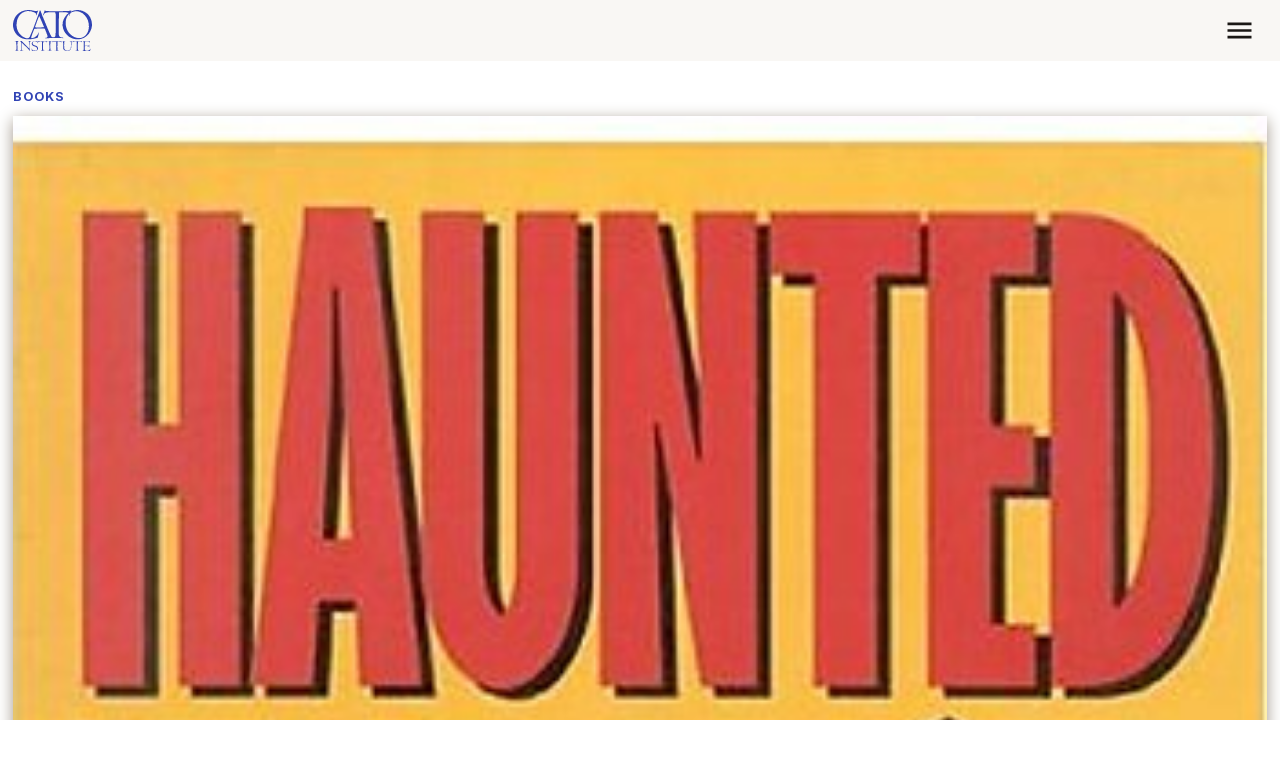

--- FILE ---
content_type: text/css
request_url: https://www.cato.org/build/book_page/css/book-page.231fd3e5.css
body_size: -108
content:
.book-page{grid-template-columns:1fr;grid-template-areas:"breadcrumb""sidebar""header""meta""content";place-content:start;place-items:start;display:grid}.book-page .meta--label{color:var(--meta-color)}@media (width>=768px){.book-page{grid-template-columns:var(--sidebar-width)var(--gutter-width)1fr;grid-template-rows:repeat(4,min-content) repeat(2,auto);grid-template-areas:"sidebar.breadcrumb""sidebar.header""sidebar.meta""sidebar. .""content content content"}}@media (width>=992px){.book-page{grid-template-columns:var(--sidebar-width-small)minmax(var(--gutter-width),1fr)fit-content(var(--content-width))1fr;grid-template-areas:"sidebar.breadcrumb.""sidebar.header.""sidebar.meta.""sidebar. . .""sidebar.content."}}.book-page__breadcrumb{grid-area:breadcrumb}.book-page__sidebar{margin:var(--spacer3)0 var(--spacer5);grid-area:sidebar;justify-self:stretch}@media (width>=768px){.book-page__sidebar{margin:unset}}@media (width>=992px){.book-page__cover{margin-bottom:var(--spacer7)}}.book-page__header{grid-area:header}.book-page__meta{row-gap:var(--spacer5);grid-area:meta;justify-self:stretch;display:grid}@media (width>=992px){.book-page__meta{margin-bottom:var(--spacer6);padding-bottom:var(--spacer4);border-bottom:.5px solid #7c756d}}.book-page__content{grid-area:content}

--- FILE ---
content_type: text/css
request_url: https://www.cato.org/build/share_icons/css/share-icons.d863ef2a.css
body_size: -411
content:
.share-icons__label{margin-bottom:var(--spacer3)}.share-icons__icon{color:var(--icon-color,var(--bs-link-color));--icon-size:calc(1.26738rem + .208594vw)}@media (width>=1200px){.share-icons__icon{--icon-size:1.42383rem}}.share-icons__icon:hover,.share-icons__icon:focus,.share-icons__icon:active{color:var(--icon-hover-color,var(--bs-link-hover-color))}

--- FILE ---
content_type: text/css
request_url: https://www.cato.org/build/cato_2020/css/critical.08442483.css
body_size: 6653
content:
:root,[data-bs-theme=light]{--bs-blue:#0d6efd;--bs-indigo:#6610f2;--bs-purple:#6f42c1;--bs-pink:#d63384;--bs-red:#dc3545;--bs-orange:#fd7e14;--bs-yellow:#ffc107;--bs-green:#198754;--bs-teal:#20c997;--bs-cyan:#0dcaf0;--bs-black:#000;--bs-white:#fff;--bs-gray:#6c757d;--bs-gray-dark:#343a40;--bs-gray-100:#f8f9fa;--bs-gray-200:#e9ecef;--bs-gray-300:#dee2e6;--bs-gray-400:#ced4da;--bs-gray-500:#adb5bd;--bs-gray-600:#6c757d;--bs-gray-700:#495057;--bs-gray-800:#343a40;--bs-gray-900:#212529;--bs-primary:#3043b4;--bs-secondary:#eff1fd;--bs-success:#198754;--bs-info:#f9f7f4;--bs-warning:#c97703;--bs-danger:#893f2d;--bs-light:#f8f9fa;--bs-dark:#212529;--bs-tertiary:#c64d2d;--bs-quaternary:#0d0e51;--bs-quinary:#2c3b95;--bs-senary:#893f2d;--bs-regulation:#c9502b;--bs-cato-journal:#893f2d;--bs-policy-report:#b8845c;--bs-supreme-court-review:#714781;--bs-cato-handbook-policymakers:#060;--bs-cato-papers-public-policy:#8e6352;--bs-cato-audio:#407dc1;--bs-human-freedom-index:#cabeb1;--bs-sphere:#04091f;--bs-economic-freedom-world:#433e38;--bs-featured-video-default:#5e574f;--bs-featured-video-secondary:#0d0e51;--bs-insights:#465de4;--bs-courses:#5f877b;--bs-free-society:#243e89;--bs-body:#fff;--bs-primary-rgb:48,67,180;--bs-secondary-rgb:239,241,253;--bs-success-rgb:25,135,84;--bs-info-rgb:249,247,244;--bs-warning-rgb:201,119,3;--bs-danger-rgb:137,63,45;--bs-light-rgb:248,249,250;--bs-dark-rgb:33,37,41;--bs-tertiary-rgb:198,77,45;--bs-quaternary-rgb:13,14,81;--bs-quinary-rgb:44,59,149;--bs-senary-rgb:137,63,45;--bs-regulation-rgb:201,80,43;--bs-cato-journal-rgb:137,63,45;--bs-policy-report-rgb:184,132,92;--bs-supreme-court-review-rgb:113,71,129;--bs-cato-handbook-policymakers-rgb:0,102,0;--bs-cato-papers-public-policy-rgb:142,99,82;--bs-cato-audio-rgb:64,125,193;--bs-human-freedom-index-rgb:202,190,177;--bs-sphere-rgb:4,9,31;--bs-economic-freedom-world-rgb:67,62,56;--bs-featured-video-default-rgb:94,87,79;--bs-featured-video-secondary-rgb:13,14,81;--bs-insights-rgb:70,93,228;--bs-courses-rgb:95,135,123;--bs-free-society-rgb:36,62,137;--bs-body-rgb:255,255,255;--bs-primary-text-emphasis:#131b48;--bs-secondary-text-emphasis:#606065;--bs-success-text-emphasis:#0a3622;--bs-info-text-emphasis:#646362;--bs-warning-text-emphasis:#503001;--bs-danger-text-emphasis:#371912;--bs-light-text-emphasis:#495057;--bs-dark-text-emphasis:#495057;--bs-primary-bg-subtle:#d6d9f0;--bs-secondary-bg-subtle:#fcfcff;--bs-success-bg-subtle:#d1e7dd;--bs-info-bg-subtle:#fefdfd;--bs-warning-bg-subtle:#f4e4cd;--bs-danger-bg-subtle:#e7d9d5;--bs-light-bg-subtle:#fcfcfd;--bs-dark-bg-subtle:#ced4da;--bs-primary-border-subtle:#acb4e1;--bs-secondary-border-subtle:#f9f9fe;--bs-success-border-subtle:#a3cfbb;--bs-info-border-subtle:#fdfcfb;--bs-warning-border-subtle:#e9c99a;--bs-danger-border-subtle:#d0b2ab;--bs-light-border-subtle:#e9ecef;--bs-dark-border-subtle:#adb5bd;--bs-white-rgb:255,255,255;--bs-black-rgb:0,0,0;--bs-font-sans-serif:"Inter Variable",sans-serif;--bs-font-monospace:SFMono-Regular,Menlo,Monaco,Consolas,"Liberation Mono","Courier New",monospace;--bs-gradient:linear-gradient(180deg,#ffffff26,#fff0);--bs-body-font-family:var(--bs-font-sans-serif);--bs-body-font-size:.888889rem;--bs-body-font-weight:300;--bs-body-line-height:1.61803;--bs-body-color:#1a1714;--bs-body-color-rgb:26,23,20;--bs-body-bg:#fff;--bs-body-bg-rgb:255,255,255;--bs-emphasis-color:#000;--bs-emphasis-color-rgb:0,0,0;--bs-secondary-color:#1a1714bf;--bs-secondary-color-rgb:26,23,20;--bs-secondary-bg:#e9ecef;--bs-secondary-bg-rgb:233,236,239;--bs-tertiary-color:#1a171480;--bs-tertiary-color-rgb:26,23,20;--bs-tertiary-bg:#f8f9fa;--bs-tertiary-bg-rgb:248,249,250;--bs-heading-color:#000;--bs-link-color:#c64d2d;--bs-link-color-rgb:198,77,45;--bs-link-decoration:none;--bs-link-hover-color:#893f2d;--bs-link-hover-color-rgb:137,63,45;--bs-link-hover-decoration:underline;--bs-code-color:#5e574f;--bs-highlight-color:#1a1714;--bs-highlight-bg:#ffc97e;--bs-border-width:.5px;--bs-border-style:solid;--bs-border-color:#bebab6;--bs-border-color-translucent:#0000002d;--bs-border-radius:.375rem;--bs-border-radius-sm:.25rem;--bs-border-radius-lg:.5rem;--bs-border-radius-xl:1rem;--bs-border-radius-xxl:2rem;--bs-border-radius-2xl:var(--bs-border-radius-xxl);--bs-border-radius-pill:50rem;--bs-box-shadow:0 .5rem 1rem #00000026;--bs-box-shadow-sm:0 .125rem .25rem #00000013;--bs-box-shadow-lg:0 1rem 3rem #0000002d;--bs-box-shadow-inset:inset 0 1px 2px #00000013;--bs-focus-ring-width:.25rem;--bs-focus-ring-opacity:.25;--bs-focus-ring-color:#3043b440;--bs-form-valid-color:#198754;--bs-form-valid-border-color:#198754;--bs-form-invalid-color:#893f2d;--bs-form-invalid-border-color:#893f2d}.container,.container-fluid,.container-xl,.container-lg,.container-md,.container-sm{--bs-gutter-x:var(--container-padding);--bs-gutter-y:0;width:100%;padding-right:calc(var(--bs-gutter-x)*.5);padding-left:calc(var(--bs-gutter-x)*.5);margin-left:auto;margin-right:auto}@media (width>=576px){.container-sm,.container{max-width:540px}}@media (width>=768px){.container-md,.container-sm,.container{max-width:720px}}@media (width>=992px){.container-lg,.container-md,.container-sm,.container{max-width:960px}}@media (width>=1200px){.container-xl,.container-lg,.container-md,.container-sm,.container{max-width:1140px}}.nav{--bs-nav-link-padding-x:1rem;--bs-nav-link-padding-y:0;--bs-nav-link-font-weight: ;--bs-nav-link-color:var(--bs-link-color);--bs-nav-link-hover-color:var(--bs-link-hover-color);--bs-nav-link-disabled-color:var(--bs-secondary-color);flex-wrap:wrap;margin-bottom:0;padding-left:0;list-style:none;display:flex}.nav-link{padding:var(--bs-nav-link-padding-y)var(--bs-nav-link-padding-x);font-size:var(--bs-nav-link-font-size);font-weight:var(--bs-nav-link-font-weight);color:var(--bs-nav-link-color);background:0 0;border:0;transition:color .15s ease-in-out,background-color .15s ease-in-out,border-color .15s ease-in-out;display:block}@media (prefers-reduced-motion:reduce){.nav-link{transition:none}}.nav-link:hover,.nav-link:focus{color:var(--bs-nav-link-hover-color);text-decoration:none}.nav-link:focus-visible{outline:0;box-shadow:0 0 0 .25rem #3043b440}.nav-link.disabled,.nav-link:disabled{color:var(--bs-nav-link-disabled-color);pointer-events:none;cursor:default}.nav-tabs{--bs-nav-tabs-border-width:var(--bs-border-width);--bs-nav-tabs-border-color:var(--bs-border-color);--bs-nav-tabs-border-radius:var(--bs-border-radius);--bs-nav-tabs-link-hover-border-color:var(--bs-secondary-bg)var(--bs-secondary-bg)var(--bs-border-color);--bs-nav-tabs-link-active-color:var(--bs-emphasis-color);--bs-nav-tabs-link-active-bg:var(--bs-body-bg);--bs-nav-tabs-link-active-border-color:var(--bs-border-color)var(--bs-border-color)var(--bs-body-bg);border-bottom:var(--bs-nav-tabs-border-width)solid var(--bs-nav-tabs-border-color)}.nav-tabs .nav-link{margin-bottom:calc(-1*var(--bs-nav-tabs-border-width));border:var(--bs-nav-tabs-border-width)solid #0000}.nav-tabs .nav-link:hover,.nav-tabs .nav-link:focus{isolation:isolate;border-color:var(--bs-nav-tabs-link-hover-border-color)}.nav-tabs .nav-link.active,.nav-tabs .nav-item.show .nav-link{color:var(--bs-nav-tabs-link-active-color);background-color:var(--bs-nav-tabs-link-active-bg);border-color:var(--bs-nav-tabs-link-active-border-color)}.nav-tabs .dropdown-menu{margin-top:calc(-1*var(--bs-nav-tabs-border-width))}.nav-pills{--bs-nav-pills-border-radius:var(--bs-border-radius);--bs-nav-pills-link-active-color:#fff;--bs-nav-pills-link-active-bg:#3043b4}.nav-pills .nav-link.active,.nav-pills .show>.nav-link{color:var(--bs-nav-pills-link-active-color);background-color:var(--bs-nav-pills-link-active-bg)}.nav-underline{--bs-nav-underline-gap:1rem;--bs-nav-underline-border-width:.125rem;--bs-nav-underline-link-active-color:var(--bs-emphasis-color);gap:var(--bs-nav-underline-gap)}.nav-underline .nav-link{border-bottom:var(--bs-nav-underline-border-width)solid #0000;padding-left:0;padding-right:0}.nav-underline .nav-link:hover,.nav-underline .nav-link:focus{border-bottom-color:currentColor}.nav-underline .nav-link.active,.nav-underline .show>.nav-link{color:var(--bs-nav-underline-link-active-color);border-bottom-color:currentColor;font-weight:700}.nav-fill>.nav-link,.nav-fill .nav-item{text-align:center;flex:auto}.nav-justified>.nav-link,.nav-justified .nav-item{text-align:center;flex-grow:1;flex-basis:0}.nav-fill .nav-item .nav-link,.nav-justified .nav-item .nav-link{width:100%}.tab-content>.tab-pane{display:none}.tab-content>.active{display:block}.navbar{--bs-navbar-padding-x:0;--bs-navbar-padding-y:.618034rem;--bs-navbar-color:#000;--bs-navbar-hover-color:#000;--bs-navbar-disabled-color:rgba(var(--bs-emphasis-color-rgb),.3);--bs-navbar-active-color:#000;--bs-navbar-brand-padding-y:-.191018rem;--bs-navbar-brand-margin-end:0;--bs-navbar-brand-font-size:1.125rem;--bs-navbar-brand-color:#000;--bs-navbar-brand-hover-color:#000;--bs-navbar-nav-link-padding-x:.5rem;--bs-navbar-toggler-padding-y:.25rem;--bs-navbar-toggler-padding-x:.75rem;--bs-navbar-toggler-font-size:1.125rem;--bs-navbar-toggler-icon-bg:url("data:image/svg+xml,%3csvg xmlns=%27http://www.w3.org/2000/svg%27 viewBox=%270 0 30 30%27%3e%3cpath stroke=%27rgba%2826, 23, 20, 0.75%29%27 stroke-linecap=%27round%27 stroke-miterlimit=%2710%27 stroke-width=%272%27 d=%27M4 7h22M4 15h22M4 23h22%27/%3e%3c/svg%3e");--bs-navbar-toggler-border-color:none;--bs-navbar-toggler-border-radius:var(--bs-border-radius);--bs-navbar-toggler-focus-width:0;--bs-navbar-toggler-transition:box-shadow .15s ease-in-out;padding:var(--bs-navbar-padding-y)var(--bs-navbar-padding-x);flex-wrap:wrap;justify-content:space-between;align-items:center;display:flex;position:relative}.navbar>.container,.navbar>.container-fluid,.navbar>.container-sm,.navbar>.container-md,.navbar>.container-lg,.navbar>.container-xl{flex-wrap:inherit;justify-content:space-between;align-items:center;display:flex}.navbar-brand{padding-top:var(--bs-navbar-brand-padding-y);padding-bottom:var(--bs-navbar-brand-padding-y);margin-right:var(--bs-navbar-brand-margin-end);font-size:var(--bs-navbar-brand-font-size);color:var(--bs-navbar-brand-color);white-space:nowrap}.navbar-brand:hover,.navbar-brand:focus{color:var(--bs-navbar-brand-hover-color);text-decoration:none}.navbar-nav{--bs-nav-link-padding-x:0;--bs-nav-link-padding-y:0;--bs-nav-link-font-weight: ;--bs-nav-link-color:var(--bs-navbar-color);--bs-nav-link-hover-color:var(--bs-navbar-hover-color);--bs-nav-link-disabled-color:var(--bs-navbar-disabled-color);flex-direction:column;margin-bottom:0;padding-left:0;list-style:none;display:flex}.navbar-nav .nav-link.active,.navbar-nav .nav-link.show{color:var(--bs-navbar-active-color)}.navbar-nav .dropdown-menu{position:static}.navbar-text{color:var(--bs-navbar-color);padding-top:0;padding-bottom:0}.navbar-text a,.navbar-text a:hover,.navbar-text a:focus{color:var(--bs-navbar-active-color)}.navbar-collapse{flex-grow:1;flex-basis:100%;align-items:center}.navbar-toggler{padding:var(--bs-navbar-toggler-padding-y)var(--bs-navbar-toggler-padding-x);font-size:var(--bs-navbar-toggler-font-size);color:var(--bs-navbar-color);border:var(--bs-border-width)solid var(--bs-navbar-toggler-border-color);transition:var(--bs-navbar-toggler-transition);background-color:#0000;line-height:1}@media (prefers-reduced-motion:reduce){.navbar-toggler{transition:none}}.navbar-toggler:hover{text-decoration:none}.navbar-toggler:focus{box-shadow:0 0 0 var(--bs-navbar-toggler-focus-width);outline:0;text-decoration:none}.navbar-toggler-icon{vertical-align:middle;background-image:var(--bs-navbar-toggler-icon-bg);background-position:50%;background-repeat:no-repeat;background-size:100%;width:1.5em;height:1.5em;display:inline-block}.navbar-nav-scroll{max-height:var(--bs-scroll-height,75vh);overflow-y:auto}@media (width>=576px){.navbar-expand-sm{flex-wrap:nowrap;justify-content:flex-start}.navbar-expand-sm .navbar-nav{flex-direction:row}.navbar-expand-sm .navbar-nav .dropdown-menu{position:absolute}.navbar-expand-sm .navbar-nav .nav-link{padding-right:var(--bs-navbar-nav-link-padding-x);padding-left:var(--bs-navbar-nav-link-padding-x)}.navbar-expand-sm .navbar-nav-scroll{overflow:visible}.navbar-expand-sm .navbar-collapse{flex-basis:auto;display:flex!important}.navbar-expand-sm .navbar-toggler{display:none}.navbar-expand-sm .offcanvas{z-index:auto;flex-grow:1;transition:none;position:static;visibility:visible!important;background-color:#0000!important;border:0!important;width:auto!important;height:auto!important;transform:none!important}.navbar-expand-sm .offcanvas .offcanvas-header{display:none}.navbar-expand-sm .offcanvas .offcanvas-body{flex-grow:0;padding:0;display:flex;overflow-y:visible}}@media (width>=768px){.navbar-expand-md{flex-wrap:nowrap;justify-content:flex-start}.navbar-expand-md .navbar-nav{flex-direction:row}.navbar-expand-md .navbar-nav .dropdown-menu{position:absolute}.navbar-expand-md .navbar-nav .nav-link{padding-right:var(--bs-navbar-nav-link-padding-x);padding-left:var(--bs-navbar-nav-link-padding-x)}.navbar-expand-md .navbar-nav-scroll{overflow:visible}.navbar-expand-md .navbar-collapse{flex-basis:auto;display:flex!important}.navbar-expand-md .navbar-toggler{display:none}.navbar-expand-md .offcanvas{z-index:auto;flex-grow:1;transition:none;position:static;visibility:visible!important;background-color:#0000!important;border:0!important;width:auto!important;height:auto!important;transform:none!important}.navbar-expand-md .offcanvas .offcanvas-header{display:none}.navbar-expand-md .offcanvas .offcanvas-body{flex-grow:0;padding:0;display:flex;overflow-y:visible}}@media (width>=992px){.navbar-expand-lg{flex-wrap:nowrap;justify-content:flex-start}.navbar-expand-lg .navbar-nav{flex-direction:row}.navbar-expand-lg .navbar-nav .dropdown-menu{position:absolute}.navbar-expand-lg .navbar-nav .nav-link{padding-right:var(--bs-navbar-nav-link-padding-x);padding-left:var(--bs-navbar-nav-link-padding-x)}.navbar-expand-lg .navbar-nav-scroll{overflow:visible}.navbar-expand-lg .navbar-collapse{flex-basis:auto;display:flex!important}.navbar-expand-lg .navbar-toggler{display:none}.navbar-expand-lg .offcanvas{z-index:auto;flex-grow:1;transition:none;position:static;visibility:visible!important;background-color:#0000!important;border:0!important;width:auto!important;height:auto!important;transform:none!important}.navbar-expand-lg .offcanvas .offcanvas-header{display:none}.navbar-expand-lg .offcanvas .offcanvas-body{flex-grow:0;padding:0;display:flex;overflow-y:visible}}@media (width>=1200px){.navbar-expand-xl{flex-wrap:nowrap;justify-content:flex-start}.navbar-expand-xl .navbar-nav{flex-direction:row}.navbar-expand-xl .navbar-nav .dropdown-menu{position:absolute}.navbar-expand-xl .navbar-nav .nav-link{padding-right:var(--bs-navbar-nav-link-padding-x);padding-left:var(--bs-navbar-nav-link-padding-x)}.navbar-expand-xl .navbar-nav-scroll{overflow:visible}.navbar-expand-xl .navbar-collapse{flex-basis:auto;display:flex!important}.navbar-expand-xl .navbar-toggler{display:none}.navbar-expand-xl .offcanvas{z-index:auto;flex-grow:1;transition:none;position:static;visibility:visible!important;background-color:#0000!important;border:0!important;width:auto!important;height:auto!important;transform:none!important}.navbar-expand-xl .offcanvas .offcanvas-header{display:none}.navbar-expand-xl .offcanvas .offcanvas-body{flex-grow:0;padding:0;display:flex;overflow-y:visible}}@media (width>=1280px){.navbar-expand-xlplus{flex-wrap:nowrap;justify-content:flex-start}.navbar-expand-xlplus .navbar-nav{flex-direction:row}.navbar-expand-xlplus .navbar-nav .dropdown-menu{position:absolute}.navbar-expand-xlplus .navbar-nav .nav-link{padding-right:var(--bs-navbar-nav-link-padding-x);padding-left:var(--bs-navbar-nav-link-padding-x)}.navbar-expand-xlplus .navbar-nav-scroll{overflow:visible}.navbar-expand-xlplus .navbar-collapse{flex-basis:auto;display:flex!important}.navbar-expand-xlplus .navbar-toggler{display:none}.navbar-expand-xlplus .offcanvas{z-index:auto;flex-grow:1;transition:none;position:static;visibility:visible!important;background-color:#0000!important;border:0!important;width:auto!important;height:auto!important;transform:none!important}.navbar-expand-xlplus .offcanvas .offcanvas-header{display:none}.navbar-expand-xlplus .offcanvas .offcanvas-body{flex-grow:0;padding:0;display:flex;overflow-y:visible}}@media (width>=1400px){.navbar-expand-xxl{flex-wrap:nowrap;justify-content:flex-start}.navbar-expand-xxl .navbar-nav{flex-direction:row}.navbar-expand-xxl .navbar-nav .dropdown-menu{position:absolute}.navbar-expand-xxl .navbar-nav .nav-link{padding-right:var(--bs-navbar-nav-link-padding-x);padding-left:var(--bs-navbar-nav-link-padding-x)}.navbar-expand-xxl .navbar-nav-scroll{overflow:visible}.navbar-expand-xxl .navbar-collapse{flex-basis:auto;display:flex!important}.navbar-expand-xxl .navbar-toggler{display:none}.navbar-expand-xxl .offcanvas{z-index:auto;flex-grow:1;transition:none;position:static;visibility:visible!important;background-color:#0000!important;border:0!important;width:auto!important;height:auto!important;transform:none!important}.navbar-expand-xxl .offcanvas .offcanvas-header{display:none}.navbar-expand-xxl .offcanvas .offcanvas-body{flex-grow:0;padding:0;display:flex;overflow-y:visible}}.navbar-expand{flex-wrap:nowrap;justify-content:flex-start}.navbar-expand .navbar-nav{flex-direction:row}.navbar-expand .navbar-nav .dropdown-menu{position:absolute}.navbar-expand .navbar-nav .nav-link{padding-right:var(--bs-navbar-nav-link-padding-x);padding-left:var(--bs-navbar-nav-link-padding-x)}.navbar-expand .navbar-nav-scroll{overflow:visible}.navbar-expand .navbar-collapse{flex-basis:auto;display:flex!important}.navbar-expand .navbar-toggler{display:none}.navbar-expand .offcanvas{z-index:auto;flex-grow:1;transition:none;position:static;visibility:visible!important;background-color:#0000!important;border:0!important;width:auto!important;height:auto!important;transform:none!important}.navbar-expand .offcanvas .offcanvas-header{display:none}.navbar-expand .offcanvas .offcanvas-body{flex-grow:0;padding:0;display:flex;overflow-y:visible}.navbar-dark,.navbar[data-bs-theme=dark]{--bs-navbar-color:#fff;--bs-navbar-hover-color:#fff;--bs-navbar-disabled-color:#ffffff40;--bs-navbar-active-color:#fff;--bs-navbar-brand-color:#fff;--bs-navbar-brand-hover-color:#fff;--bs-navbar-toggler-border-color:none;--bs-navbar-toggler-icon-bg:url("data:image/svg+xml,%3csvg xmlns=%27http://www.w3.org/2000/svg%27 viewBox=%270 0 30 30%27%3e%3cpath stroke=%27%23FFFFFF%27 stroke-linecap=%27round%27 stroke-miterlimit=%2710%27 stroke-width=%272%27 d=%27M4 7h22M4 15h22M4 23h22%27/%3e%3c/svg%3e")}.visually-hidden,.visually-hidden-focusable:not(:focus):not(:focus-within){clip:rect(0,0,0,0)!important;white-space:nowrap!important;border:0!important;width:1px!important;height:1px!important;margin:-1px!important;padding:0!important;overflow:hidden!important}.visually-hidden:not(caption),.visually-hidden-focusable:not(:focus):not(:focus-within):not(caption){position:absolute!important}.visually-hidden *,.visually-hidden-focusable:not(:focus):not(:focus-within) *{overflow:hidden!important}:root{--spacer0:0;--spacer0-em:0em;--spacer1:.236068rem;--spacer1-em:.236068em;--spacer2:.381966rem;--spacer2-em:.381966em;--spacer3:.618034rem;--spacer3-em:.618034em;--spacer4:1rem;--spacer4-em:1em;--spacer5:1.61803rem;--spacer5-em:1.61803em;--spacer6:2.61803rem;--spacer6-em:2.61803em;--spacer7:4.23607rem;--spacer7-em:4.23607em;--spacer8:6.8541rem;--spacer8-em:6.8541em;--container-padding:.809017rem;--sidebar-width:33.3333%;--sidebar-width-small:25%;--content-width:80ch;--gutter-width:1.61803rem;--spacer-standout:var(--spacer6);--spacer-lg-responsive:var(--spacer5);--spacer-xl-responsive:var(--spacer5);--spacer-xxl-responsive:var(--spacer6)}@media (width>=1200px){:root{--spacer-standout:var(--spacer7);--spacer-lg-responsive:var(--spacer6);--spacer-xl-responsive:var(--spacer7);--spacer-xxl-responsive:var(--spacer8);--container-padding:.46875rem}}:root,[data-bs-theme=light]{--bs-font-serif:Crimson Pro Variable,serif;--bs-font-secondary:var(--bs-font-sans-serif);--rule-color:#cabeb1;--link-decoration:none;--link-hover-decoration:underline;--link-weight:600;--heading-weight:300;--heading-font-family:var(--bs-font-serif);--input-color:#1a1714;--input-padding-y:.618034em;--input-padding-x:.618034em;--input-placeholder:#7c756d;--input-shadow:none;--input-border-color:#cabeb1;--input-border-focus:#bfc7f8;--input-shadow-focus:0 0 0 .25rem #bfc7f8;--input-background:var(--bs-body-bg);--input-background-focus:var(--bs-body-bg);--input-caret-color:#1a1714;--input-icon-color:#c64d2d;--input-icon-color-hover:#893f2d;--input-label-color:#000}.container,.container-fluid,.container-sm,.container-md,.container-lg,.container-xl{padding-right:var(--bs-gutter-x,var(--container-padding));padding-left:var(--bs-gutter-x,var(--container-padding))}.container .container,.container .container-fluid,.container .container-sm,.container .container-md,.container .container-lg,.container .container-xl,.container-fluid .container,.container-sm .container,.container-md .container,.container-lg .container,.container-xl .container,.container-fluid .container-fluid,.container-sm .container-fluid,.container-md .container-fluid,.container-lg .container-fluid,.container-xl .container-fluid,.container-fluid .container-sm,.container-sm .container-sm,.container-md .container-sm,.container-lg .container-sm,.container-xl .container-sm,.container-fluid .container-md,.container-sm .container-md,.container-md .container-md,.container-lg .container-md,.container-xl .container-md,.container-fluid .container-lg,.container-sm .container-lg,.container-md .container-lg,.container-lg .container-lg,.container-xl .container-lg,.container-fluid .container-xl,.container-sm .container-xl,.container-md .container-xl,.container-lg .container-xl,.container-xl .container-xl{padding-left:0;padding-right:0}.container-context{container:container/inline-size}@media (width<=575.98px){.container--mobile-only{padding-right:var(--bs-gutter-x,var(--container-padding));padding-left:var(--bs-gutter-x,var(--container-padding));margin-left:auto;margin-right:auto}}@media (width>=576px) and (width<=767.98px){.container--mobile-only{padding-right:var(--bs-gutter-x,var(--container-padding));padding-left:var(--bs-gutter-x,var(--container-padding));max-width:540px;margin-left:auto;margin-right:auto}}@media (width<=575.98px){.container--medium-down{padding-right:var(--bs-gutter-x,var(--container-padding));padding-left:var(--bs-gutter-x,var(--container-padding));margin-left:auto;margin-right:auto}}@media (width>=576px) and (width<=767.98px){.container--medium-down{padding-right:var(--bs-gutter-x,var(--container-padding));padding-left:var(--bs-gutter-x,var(--container-padding));max-width:540px;margin-left:auto;margin-right:auto}}@media (width>=768px) and (width<=991.98px){.container--medium-down{padding-right:var(--bs-gutter-x,var(--container-padding));padding-left:var(--bs-gutter-x,var(--container-padding));max-width:720px;margin-left:auto;margin-right:auto}}@media (width<=575.98px){.container-md{margin-left:0;margin-right:0;padding-left:0;padding-right:0}}@media (width<=991.98px){.container-lg{margin-left:0;margin-right:0;padding-left:0;padding-right:0}}.link--fancy-hover,.nav-link:not(.nav-link--tab){transition:color var(--transition-timing-quick);line-height:1;font-weight:var(--link-weight);color:var(--bs-link-color)}.link--fancy-hover:after,.nav-link:not(.nav-link--tab):after{content:"";width:0;transition:width var(--transition-timing-quick);border-bottom:.125em solid;padding-top:.1875em;display:block}.link--fancy-hover:hover,.nav-link:hover:not(.nav-link--tab){color:var(--bs-link-hover-color)}.link--fancy-hover:hover:after,.nav-link:hover:not(.nav-link--tab):after{width:100%}.no-link-padding.link--fancy-hover,.no-link-padding.nav-link:not(.nav-link--tab){padding:0}.nav-tabs .nav-link.nav-link--tab,.nav-pills .nav-link.nav-link--tab{padding:.5rem 1rem}.nav-tabs .nav-link.nav-link--tab{margin-bottom:-.0625rem}.nav-link--prominent,.link--fancy-hover--prominent{transition:font-weight var(--transition-timing),color var(--transition-timing)}.nav-link--prominent:after,.link--fancy-hover--prominent:after{transition:width var(--transition-timing);margin:0 auto}.nav-pills .nav-link.active{font-weight:800}.link--hover--no-decoration{--link-hover-decoration:none}.link--fancy-hover{--link-hover-decoration:none;display:inline-block}.hero-impact-active.navbar-overrides-set .navbar-shown .home-logo,.hero-impact-active.navbar-overrides-set .navbar-shown .navbar-toggler{opacity:1}.hero-impact-active.navbar-overrides-set .navbar .home-logo__container{--home-logo-color:var(--navbar-home-logo-color);--home-logo-hover-color:var(--navbar-home-logo-color)}.hero-impact-active.navbar-overrides-set .navbar .navbar-toggler{color:var(--navbar-toggler-color)}.hero-impact-active .header{background:0 0}.hero-impact-active .navbar-toggler{--link-weight:900}.hero-impact-active .navbar-light.navbar .home-logo,.hero-impact-active .navbar-light.navbar .navbar-toggler,.hero-impact-active .navbar-dark.navbar .home-logo,.hero-impact-active .navbar-dark.navbar .navbar-toggler{opacity:1}.hero-impact-active .navbar-light{--home-logo-color:#000;--home-logo-hover-color:#000}.hero-impact-active .navbar-dark{--home-logo-color:#fff;--home-logo-hover-color:#fff}.hero-impact-active .navbar .home-logo,.hero-impact-active .navbar .navbar-toggler{opacity:0;transition:opacity var(--transition-timing)}@media (width>=992px){.force-mobile-menu .navbar-toggler__text{display:block}}.header{z-index:401;background-color:#f9f7f4}.navbar{--icon-size:25px;--home-logo-width:79px}@container (width>=58rem){.navbar{--bs-navbar-brand-margin-end:var(--spacer5)}}@container (width>=70rem){.navbar{--bs-navbar-brand-margin-end:var(--spacer8)}}.navbar-brand{transition:margin-right var(--transition-timing-lightning)}.navbar-collapse{display:none}.navbar-toggler{color:#1a1714;text-align:center}.navbar-toggler__text{display:none}@container (width>=58rem){.navbar.navbar-responsive{--home-logo-width:135px;padding:var(--spacer5)0;flex-wrap:nowrap;justify-content:flex-start}.navbar.navbar-responsive .navbar-collapse{flex-basis:auto;display:flex!important}.navbar.navbar-responsive .navbar-toggler{display:none}}.header__rule{opacity:.5;width:92%;margin:1rem 0 .236068rem}.header__nav__item,.header__nav__item .nav-item__inner{z-index:6;position:relative}@container (width>=58rem){.header__nav__item{margin-bottom:0}.header__nav__item.nav-item--0>.nav-item__inner{align-items:center;height:100%;display:flex}}.header__nav__item:hover .header__nav__link:after{width:100%}.header__nav--site__link{--bs-link-color:#7c756d;--bs-link-hover-color:#3043b4;--link-weight:500}.header__nav--site__link.nav-link--donate{--bs-link-color:#fff;--bs-link-hover-color:#fff;background-color:#3043b4;align-items:center;height:100%;transition:color .15s ease-in-out,background-color .15s ease-in-out,border-color .15s ease-in-out,box-shadow .15s ease-in-out;display:flex}@media (prefers-reduced-motion:reduce){.header__nav--site__link.nav-link--donate{transition:none}}.header__nav--site__item.nav-item--donate{transform:translate(-.5rem,-.15rem)}.header__nav--site__item.nav-item--donate:hover .nav-link--donate{background-color:#202d7b}.header__nav--site__search{transform:translateY(-.15rem)}.header__nav--issues{--megamenu-panel-width:12.5rem}@container (width>=58rem){.header__nav--issues{transition:transform var(--transition-timing-lightning);transform:translateY(var(--spacer1));justify-content:flex-end}}@container (width>=70rem){.header__nav--issues{transform:translateY(var(--spacer3))}}.header__nav--issues__item{margin-bottom:0}.header__nav--issues__item:first-child .header__nav__link{padding-left:0}.header__nav--issues__item:last-child .header__nav__link{padding-right:0}.header__nav--issues__link{--bs-link-color:#1a1714;--bs-link-hover-color:#3043b4;--link-weight:300}@container (width>=58rem){.header__nav--issues .nav-item--expanded:last-child .header__nav__panel{right:0}}@container (width>=70rem){.header__nav--issues .nav-item--expanded:first-child .header__nav__panel{left:0}}.header__nav__panel{padding-top:var(--spacer3);left:var(--spacer1);z-index:-1;width:var(--megamenu-panel-width,11.125rem);opacity:0;pointer-events:none;transition:opacity var(--transition-timing-quick);position:absolute}@container (width>=70rem){.header__nav__panel{left:var(--spacer4)}}.nav-item--right .header__nav__panel{left:unset;right:var(--spacer1)}@container (width>=70rem){.nav-item--right .header__nav__panel{right:var(--spacer4)}}.nav-item--donate .header__nav__panel{right:0}.header__nav__panel.active{opacity:1;pointer-events:auto;z-index:100}.header__nav__panel--has-child-block{width:34.375rem}@container (width>=70rem){.header__nav__panel--has-child-block{width:43.0625rem}}.header__nav__panel--has-child-block.header__nav__panel--has-child-menu{grid-template-columns:.7fr 2fr;grid-template-areas:"menu child";display:grid}.nav-item--right .header__nav__panel--has-child-block.header__nav__panel--has-child-menu{grid-template-columns:2fr .7fr;grid-template-areas:"child menu"}.header__nav__panel--has-child-block .aside--right{margin:0 0 var(--spacer3)var(--spacer5)}.header__nav__panel--has-child-block .aside--left{margin:0 var(--spacer3)var(--spacer5)0}.header__nav__panel__menu{grid-area:menu}.header__nav__panel__menu .nav-item{margin:0}.header__nav__panel__menu a.nav-link{--link-weight:500;padding:var(--spacer4)}.header__nav__panel__menu a.nav-link:after{display:none}.header__nav__panel__menu a.nav-link:hover{background-color:#465de4}.header__nav__panel__menu a.nav-link:hover:after{width:0}.header__nav__panel__child{grid-area:child}.header__search{--input-border-color:1px solid #cabeb1;--input-border-focus:1px solid #bfc7f8;--input-shadow-focus:0 0 5px #bfc7f8;--input-padding-y:var(--spacer2-em);display:flex}.header__search .btn{padding:0}@container (width>=58rem){.header__search{--icon-size:17px;transition:width var(--transition-timing-lightning);width:12.5rem}}@container (width>=70rem){.header__search{width:15.625rem}}.header__mobile-nav{--link-weight:600}.header__mobile-nav__search{--icon-size:1.2em}@container (width>=43rem){.header__mobile-nav__search{--icon-size:1.3em}}

--- FILE ---
content_type: application/javascript
request_url: https://www.cato.org/build/3173.2a428c2f.js
body_size: -65
content:
"use strict";(globalThis.webpackChunkcato_institute=globalThis.webpackChunkcato_institute||[]).push([["3173"],{37804:function(__unused_webpack_module,__webpack_exports__,__webpack_require__){__webpack_require__.d(__webpack_exports__,{r:()=>AlgoliaSearchInsights_getAlgoliaSearchInsightsClient});var index_browser=__webpack_require__(30825),es_cookie=__webpack_require__(94601);let AlgoliaSearchInsights_getAlgoliaSearchInsightsClient=(0,__webpack_require__(30845).Z)(function(){let pardotVisitorId=(0,es_cookie.U2)("visitor_id1067542");return(0,index_browser.ZP)("init",{appId:"{{ application_id }}",apiKey:"{{ search_key }}",useCookie:!pardotVisitorId,userToken:pardotVisitorId}),index_browser.ZP})}}]);

--- FILE ---
content_type: application/javascript
request_url: https://www.cato.org/build/async/vendor/js/hoverintent.144b45c0.js
body_size: 292
content:
"use strict";(globalThis.webpackChunkcato_institute=globalThis.webpackChunkcato_institute||[]).push([["5587"],{23876:function(module){module.exports=function(el,onOver,onOut){var x,y,pX,pY,mouseOver=!1,focused=!1,h={},state=0,timer=0,options={sensitivity:7,interval:100,timeout:0,handleFocus:!1};function tracker(e){x=e.clientX,y=e.clientY}function dispatchOver(e){return mouseOver=!0,timer&&(timer=clearTimeout(timer)),el.removeEventListener("mousemove",tracker,!1),1!==state&&(pX=e.clientX,pY=e.clientY,el.addEventListener("mousemove",tracker,!1),timer=setTimeout(function(){!function compare(el,e){if(timer&&(timer=clearTimeout(timer)),Math.abs(pX-x)+Math.abs(pY-y)<options.sensitivity)return state=1,focused?void 0:onOver.call(el,e);pX=x,pY=y,timer=setTimeout(function(){compare(el,e)},options.interval)}(el,e)},options.interval)),this}function dispatchOut(e){return mouseOver=!1,timer&&(timer=clearTimeout(timer)),el.removeEventListener("mousemove",tracker,!1),1===state&&(timer=setTimeout(function(){timer&&(timer=clearTimeout(timer)),state=0,focused||onOut.call(el,e)},options.timeout)),this}function dispatchFocus(e){mouseOver||(focused=!0,onOver.call(el,e))}function dispatchBlur(e){!mouseOver&&focused&&(focused=!1,onOut.call(el,e))}function removeFocus(){el.removeEventListener("focus",dispatchFocus,!1),el.removeEventListener("blur",dispatchBlur,!1)}return h.options=function(opt){var focusOptionChanged=opt.handleFocus!==options.handleFocus;return options=Object.assign({},options,opt),focusOptionChanged&&(options.handleFocus?(el.addEventListener("focus",dispatchFocus,!1),el.addEventListener("blur",dispatchBlur,!1)):removeFocus()),h},h.remove=function(){el&&(el.removeEventListener("mouseover",dispatchOver,!1),el.removeEventListener("mouseout",dispatchOut,!1),removeFocus())},el&&(el.addEventListener("mouseover",dispatchOver,!1),el.addEventListener("mouseout",dispatchOut,!1)),h}}}]);

--- FILE ---
content_type: application/javascript
request_url: https://www.cato.org/build/cato_2020/js/app.64f07cf5.js
body_size: 4553
content:
(()=>{"use strict";var __webpack_modules__={97507:function(__unused_webpack_module,__unused_webpack___webpack_exports__,__webpack_require__){var debounce=__webpack_require__(23279),debounce_default=__webpack_require__.n(debounce),RefreshScrollTriggers=__webpack_require__(93228);let menuBuilt=0,{dataLayer}=window,setupMenuHover=hoverintent=>{document.querySelectorAll(".js-mega-menu-link").forEach(menuLink=>{let menuItemParent=menuLink.closest(".header__nav__item"),megaMenuBlock=menuItemParent.querySelector(".js-mega-menu-panel");megaMenuBlock&&(megaMenuBlock.style.display=null,hoverintent(menuItemParent,()=>{megaMenuBlock.classList.add("active"),window.Drupal.attachBehaviors(megaMenuBlock),dataLayer.push({event:"megamenu_panel_open",link_url:menuLink.getAttribute("href"),link_text:menuLink.textContent})},()=>{megaMenuBlock.classList.remove("active")}))})},placeMegaMenuContent=async()=>{let megaMenuElements=new Map;return(document.querySelectorAll(".js-mega-menu-content").forEach(contentElement=>{megaMenuElements.set(contentElement.dataset.menuId,contentElement)}),megaMenuElements.size)?fetch("/api/mega-menu-child?_format=json").then(response=>{if(!response.ok)throw Error(response.statusText);return response}).then(response=>response.json()).then(data=>{data.forEach(({uuid,body})=>{megaMenuElements.get(uuid).innerHTML=body})}).catch(error=>{dataLayer.push({event:"exception",description:error,fatal:!1}),console.log(error)}):Promise.resolve()},menuClickAnalyticsParams={event:"nav_click",event_category:"megamenu"};async function BuildMegaMenu(){if(!menuBuilt){if(document.querySelector(".js-site-menu").addEventListener("click",({target})=>{Object.assign(menuClickAnalyticsParams,{link_url:target.getAttribute("href"),link_text:target.textContent}),target.classList.contains("js-mega-menu-link")?dataLayer.push({...menuClickAnalyticsParams,event_subcategory:"megamenu_top_level"}):(target.classList.contains("js-site-menu-link")||target.classList.contains("js-issues-menu-link"))&&dataLayer.push({...menuClickAnalyticsParams,event_subcategory:"megamenu_sub_level"})}),navigator.userAgent.match(/Mobi/)){menuBuilt=1;return}__webpack_require__.e("5587").then(__webpack_require__.t.bind(__webpack_require__,23876,23)).then(module=>{setupMenuHover(module.default),placeMegaMenuContent()}),menuBuilt=1}}var mmenu=__webpack_require__(60707),luxon=__webpack_require__(47599);let BuildMobileMenu_menuBuilt=0,buildMenuSection=(sourceMenuLinks,menuLinkClass,menuList)=>{let menuParentItem,menuChildList,childSet=!1;sourceMenuLinks.forEach(menuLinkElement=>{let menuLinkElementClasslist=menuLinkElement.classList,newMenuLink=document.createElement("a");if(newMenuLink.setAttribute("href",menuLinkElement.getAttribute("href")),newMenuLink.innerHTML=menuLinkElement.innerHTML,newMenuLink.classList.add(menuLinkClass),menuLinkElementClasslist.contains("js-mega-menu-link"))childSet&&menuParentItem&&menuChildList&&(menuChildList.classList.add("header__mobile-nav__childlist"),menuParentItem.appendChild(menuChildList),childSet=!1),newMenuLink.classList.add("header__mobile-nav__issue-link"===menuLinkClass?"fs-xxl":"text-uppercase"),(menuParentItem=document.createElement("li")).appendChild(newMenuLink),menuList.appendChild(menuParentItem),menuChildList=document.createElement("ul");else if(menuParentItem){childSet=!0,newMenuLink.classList.add("text-uppercase");let menuChildItem=document.createElement("li");menuChildItem.appendChild(newMenuLink),menuChildList.appendChild(menuChildItem)}}),childSet&&menuParentItem&&menuChildList&&(menuChildList.classList.add("header__mobile-nav__childlist"),menuParentItem.appendChild(menuChildList),childSet=!1)},buildMenu=()=>{let{localStorage}=window,cachedMenu=localStorage.getItem("cachedMobileMenu");if(cachedMenu){cachedMenu=JSON.parse(cachedMenu);let issuesMenuLastBuilt=luxon.ou.fromISO(document.querySelector(".js-issues-menu").dataset.datetime).toMillis(),siteMenuLastBuilt=luxon.ou.fromISO(document.querySelector(".js-site-menu").dataset.datetime).toMillis();if(cachedMenu.storageTime>issuesMenuLastBuilt&&cachedMenu.storageTime>siteMenuLastBuilt){let menuTemplate=document.createElement("template");return menuTemplate.innerHTML=cachedMenu.menu,menuTemplate.content.firstChild}}let menu=document.createElement("nav");menu.classList.add("text-bg-primary","header__mobile-wrapper","d-none");let menuList=document.createElement("ul");menuList.classList.add("header__mobile-nav"),menu.appendChild(menuList);let searchBox=document.createElement("li");return searchBox.innerHTML=`
<form class="fs-lg py-5 js-form--button-in-field mm-listitem__text header__mobile-nav__search" target="_self" action="/search" method="get">
  <div class="input-group input-group--button-in-field">
    <input class="input-group-field form-control" name="query" type="search" placeholder="Search">
    <button class="input-group-button input-group-button--submit btn none" type="submit">
        <div class="icon__wrapper">
            <svg class="icon icon--search" role="img" xmlns:xlink="http://www.w3.org/1999/xlink">
              <use xlink:href="/sprites/icon/sprites.svg?qn996u#search"></use>
            </svg>
        </div>
    </button>
  </div>
</form>
  `,menuList.appendChild(searchBox),buildMenuSection(document.querySelectorAll(".js-issues-menu-link"),"header__mobile-nav__issue-link",menuList),buildMenuSection(document.querySelectorAll(".js-site-menu-link"),"header__mobile-nav__site-link",menuList),localStorage.setItem("cachedMobileMenu",JSON.stringify({menu:menu.outerHTML,storageTime:luxon.ou.utc().toMillis()})),menu};async function BuildMobileMenu(){if(BuildMobileMenu_menuBuilt)return;let menu=buildMenu(),api=new mmenu.Z(menu,{extensions:["pagedim-black","border-none","fx-menu-slide"],backButton:{close:!0},hooks:{"open:before":()=>{menu.classList.remove("d-none")},"close:after":()=>{menu.classList.add("d-none")}},offCanvas:{position:"right"}}).API;document.querySelector(".js-mobile-navigation-toggle").addEventListener("click",event=>{event.preventDefault(),api.open()}),BuildMobileMenu_menuBuilt=1}async function BuildNavigation(){if("screen"in window==!1)return;let navbar=document.querySelector(".js-navbar");navbar.classList.contains("navbar-responsive")?new ResizeObserver(entries=>{entries.forEach(entry=>{entry.contentRect.width>=930?BuildMegaMenu():BuildMobileMenu()})}).observe(navbar):BuildMobileMenu()}let setElementHeights=debounce_default()(()=>{window.requestAnimationFrame(()=>{window.requestAnimationFrame(()=>{document.querySelector("body").style.setProperty("--viewport-height",`${window.innerHeight}px`)}),function(){let headerHeight;if(!window.liveAlertProcessed)return;let siteSectionHeader=document.querySelector(".site-section-header"),videoSeriesChildHeader=document.querySelector(".video-series-child-header"),liveAlertBanner=document.querySelector(".js-live-alert-wrapper"),headerInner=document.querySelector(".js-navbar");window.requestAnimationFrame(()=>{null!==headerInner&&(headerHeight=headerInner.offsetHeight),liveAlertBanner.classList.contains("d-none")||(headerHeight+=liveAlertBanner.offsetHeight),null!==siteSectionHeader&&(headerHeight+=siteSectionHeader.offsetHeight),null!==videoSeriesChildHeader&&(headerHeight+=videoSeriesChildHeader.offsetHeight),void 0!==headerHeight&&document.querySelector("body").style.setProperty("--header-height",`${headerHeight}px`)})}()})},500);new ResizeObserver(setElementHeights).observe(document.documentElement),window.addEventListener("DOMContentLoaded",setElementHeights),window.addEventListener("liveAlertPlaced",setElementHeights),setElementHeights(),BuildNavigation(),["embed-rendered","player-loaded","iframe-resized","shown.bs.collapse","hide.bs.collapse","carousel-updated","scrollyteller_narration_changed"].forEach(refreshEvent=>{document.addEventListener(refreshEvent,RefreshScrollTriggers.y)}),["load","resize"].forEach(refreshEvent=>{window.addEventListener(refreshEvent,RefreshScrollTriggers.y)})}},__webpack_module_cache__={};function __webpack_require__(moduleId){var cachedModule=__webpack_module_cache__[moduleId];if(void 0!==cachedModule)return cachedModule.exports;var module=__webpack_module_cache__[moduleId]={id:moduleId,loaded:!1,exports:{}};return __webpack_modules__[moduleId](module,module.exports,__webpack_require__),module.loaded=!0,module.exports}__webpack_require__.m=__webpack_modules__,__webpack_require__.n=module=>{var getter=module&&module.__esModule?()=>module.default:()=>module;return __webpack_require__.d(getter,{a:getter}),getter},(()=>{var leafPrototypes,getProto=Object.getPrototypeOf?obj=>Object.getPrototypeOf(obj):obj=>obj.__proto__;__webpack_require__.t=function(value,mode){if(1&mode&&(value=this(value)),8&mode||"object"==typeof value&&value&&(4&mode&&value.__esModule||16&mode&&"function"==typeof value.then))return value;var ns=Object.create(null);__webpack_require__.r(ns);var def={};leafPrototypes=leafPrototypes||[null,getProto({}),getProto([]),getProto(getProto)];for(var current=2&mode&&value;"object"==typeof current&&!~leafPrototypes.indexOf(current);current=getProto(current))Object.getOwnPropertyNames(current).forEach(key=>{def[key]=()=>value[key]});return def.default=()=>value,__webpack_require__.d(ns,def),ns}})(),__webpack_require__.d=(exports,definition)=>{for(var key in definition)__webpack_require__.o(definition,key)&&!__webpack_require__.o(exports,key)&&Object.defineProperty(exports,key,{enumerable:!0,get:definition[key]})},__webpack_require__.f={},__webpack_require__.e=chunkId=>Promise.all(Object.keys(__webpack_require__.f).reduce((promises,key)=>(__webpack_require__.f[key](chunkId,promises),promises),[])),__webpack_require__.u=chunkId=>"async/vendor/js/hoverintent.144b45c0.js",__webpack_require__.g=(()=>{if("object"==typeof globalThis)return globalThis;try{return this||Function("return this")()}catch(e){if("object"==typeof window)return window}})(),__webpack_require__.o=(obj,prop)=>Object.prototype.hasOwnProperty.call(obj,prop),(()=>{var inProgress={},dataWebpackPrefix="cato_institute:";__webpack_require__.l=function(url,done,key,chunkId){if(inProgress[url])return void inProgress[url].push(done);if(void 0!==key)for(var script,needAttach,scripts=document.getElementsByTagName("script"),i=0;i<scripts.length;i++){var s=scripts[i];if(s.getAttribute("src")==url||s.getAttribute("data-webpack")==dataWebpackPrefix+key){script=s;break}}script||(needAttach=!0,(script=document.createElement("script")).charset="utf-8",script.timeout=120,__webpack_require__.nc&&script.setAttribute("nonce",__webpack_require__.nc),script.setAttribute("data-webpack",dataWebpackPrefix+key),script.src=url),inProgress[url]=[done];var onScriptComplete=function(prev,event){script.onerror=script.onload=null,clearTimeout(timeout);var doneFns=inProgress[url];if(delete inProgress[url],script.parentNode&&script.parentNode.removeChild(script),doneFns&&doneFns.forEach(function(fn){return fn(event)}),prev)return prev(event)},timeout=setTimeout(onScriptComplete.bind(null,void 0,{type:"timeout",target:script}),12e4);script.onerror=onScriptComplete.bind(null,script.onerror),script.onload=onScriptComplete.bind(null,script.onload),needAttach&&document.head.appendChild(script)}})(),__webpack_require__.r=exports=>{"undefined"!=typeof Symbol&&Symbol.toStringTag&&Object.defineProperty(exports,Symbol.toStringTag,{value:"Module"}),Object.defineProperty(exports,"__esModule",{value:!0})},__webpack_require__.nmd=module=>(module.paths=[],module.children||(module.children=[]),module),(()=>{var deferred=[];__webpack_require__.O=(result,chunkIds,fn,priority)=>{if(chunkIds){priority=priority||0;for(var i=deferred.length;i>0&&deferred[i-1][2]>priority;i--)deferred[i]=deferred[i-1];deferred[i]=[chunkIds,fn,priority];return}for(var notFulfilled=1/0,i=0;i<deferred.length;i++){for(var[chunkIds,fn,priority]=deferred[i],fulfilled=!0,j=0;j<chunkIds.length;j++)(!1&priority||notFulfilled>=priority)&&Object.keys(__webpack_require__.O).every(key=>__webpack_require__.O[key](chunkIds[j]))?chunkIds.splice(j--,1):(fulfilled=!1,priority<notFulfilled&&(notFulfilled=priority));if(fulfilled){deferred.splice(i--,1);var r=fn();void 0!==r&&(result=r)}}return result}})(),__webpack_require__.p="/build/",__webpack_require__.rv=()=>"1.3.10",__webpack_require__.j="1143",(()=>{var installedChunks={1143:0};__webpack_require__.f.j=function(chunkId,promises){var installedChunkData=__webpack_require__.o(installedChunks,chunkId)?installedChunks[chunkId]:void 0;if(0!==installedChunkData)if(installedChunkData)promises.push(installedChunkData[2]);else{var promise=new Promise((resolve,reject)=>installedChunkData=installedChunks[chunkId]=[resolve,reject]);promises.push(installedChunkData[2]=promise);var url=__webpack_require__.p+__webpack_require__.u(chunkId),error=Error();__webpack_require__.l(url,function(event){if(__webpack_require__.o(installedChunks,chunkId)&&(0!==(installedChunkData=installedChunks[chunkId])&&(installedChunks[chunkId]=void 0),installedChunkData)){var errorType=event&&("load"===event.type?"missing":event.type),realSrc=event&&event.target&&event.target.src;error.message="Loading chunk "+chunkId+" failed.\n("+errorType+": "+realSrc+")",error.name="ChunkLoadError",error.type=errorType,error.request=realSrc,installedChunkData[1](error)}},"chunk-"+chunkId,chunkId)}},__webpack_require__.O.j=chunkId=>0===installedChunks[chunkId];var webpackJsonpCallback=(parentChunkLoadingFunction,data)=>{var moduleId,chunkId,[chunkIds,moreModules,runtime]=data,i=0;if(chunkIds.some(id=>0!==installedChunks[id])){for(moduleId in moreModules)__webpack_require__.o(moreModules,moduleId)&&(__webpack_require__.m[moduleId]=moreModules[moduleId]);if(runtime)var result=runtime(__webpack_require__)}for(parentChunkLoadingFunction&&parentChunkLoadingFunction(data);i<chunkIds.length;i++)chunkId=chunkIds[i],__webpack_require__.o(installedChunks,chunkId)&&installedChunks[chunkId]&&installedChunks[chunkId][0](),installedChunks[chunkId]=0;return __webpack_require__.O(result)},chunkLoadingGlobal=globalThis.webpackChunkcato_institute=globalThis.webpackChunkcato_institute||[];chunkLoadingGlobal.forEach(webpackJsonpCallback.bind(null,0)),chunkLoadingGlobal.push=webpackJsonpCallback.bind(null,chunkLoadingGlobal.push.bind(chunkLoadingGlobal))})(),__webpack_require__.ruid="bundler=rspack@1.3.10";var __webpack_exports__=__webpack_require__.O(void 0,["364","735","3957","1058","7926"],function(){return __webpack_require__(97507)});__webpack_exports__=__webpack_require__.O(__webpack_exports__)})();

--- FILE ---
content_type: application/javascript
request_url: https://www.cato.org/_Incapsula_Resource?SWJIYLWA=719d34d31c8e3a6e6fffd425f7e032f3&ns=3&cb=484452235
body_size: 18804
content:
var _0x7b79=['\x42\x32\x58\x44\x70\x68\x73\x45\x4a\x41\x33\x44\x73\x63\x4b\x51\x65\x51\x3d\x3d','\x59\x73\x4f\x34\x51\x4d\x4b\x31\x77\x71\x42\x67\x77\x35\x77\x73\x77\x71\x62\x43\x72\x4d\x4f\x56','\x77\x6f\x55\x73\x59\x41\x3d\x3d','\x63\x73\x4b\x65\x44\x51\x3d\x3d','\x77\x37\x58\x44\x75\x73\x4b\x39','\x77\x36\x31\x67\x48\x51\x3d\x3d','\x47\x73\x4f\x37\x77\x6f\x41\x3d','\x77\x6f\x6c\x39\x77\x72\x6a\x43\x6e\x38\x4f\x5a\x55\x58\x62\x44\x76\x4d\x4b\x4d\x77\x70\x31\x61','\x77\x6f\x76\x43\x69\x38\x4b\x43\x77\x34\x50\x44\x67\x4d\x4b\x64\x77\x37\x6a\x44\x76\x77\x3d\x3d','\x58\x79\x72\x44\x72\x52\x41\x41\x50\x77\x72\x44\x74\x38\x4b\x58\x4b\x78\x67\x3d','\x77\x35\x44\x44\x69\x6e\x4e\x2f\x55\x30\x6a\x44\x6a\x30\x4d\x3d','\x77\x71\x46\x6e\x43\x41\x3d\x3d','\x41\x69\x62\x44\x75\x41\x3d\x3d','\x4b\x47\x38\x4a','\x63\x47\x34\x51','\x77\x71\x4c\x44\x75\x51\x5a\x50','\x63\x63\x4f\x79\x63\x38\x4b\x73\x77\x70\x31\x65\x77\x34\x30\x3d','\x77\x35\x7a\x44\x6a\x63\x4b\x69','\x4e\x79\x31\x57','\x77\x71\x6c\x4d\x4b\x32\x72\x43\x6d\x67\x6f\x3d','\x77\x37\x48\x44\x6e\x4d\x4b\x6b\x77\x35\x63\x48\x77\x35\x63\x3d','\x77\x36\x52\x6c\x43\x41\x3d\x3d','\x77\x6f\x74\x61\x4c\x67\x3d\x3d','\x77\x34\x76\x43\x69\x51\x6c\x53\x77\x35\x50\x43\x70\x6a\x74\x4a\x66\x77\x3d\x3d','\x77\x71\x50\x43\x76\x73\x4b\x54','\x49\x7a\x56\x38','\x65\x4d\x4b\x6d\x77\x37\x56\x38\x48\x51\x3d\x3d','\x4f\x32\x6e\x43\x73\x77\x3d\x3d','\x77\x6f\x78\x59\x4f\x51\x3d\x3d','\x77\x6f\x6e\x44\x69\x58\x42\x6d\x52\x30\x6f\x3d','\x77\x34\x64\x34\x51\x46\x4a\x57\x54\x51\x3d\x3d','\x77\x35\x45\x30\x66\x67\x3d\x3d','\x77\x71\x70\x71\x77\x35\x30\x3d','\x65\x4d\x4b\x30\x77\x36\x5a\x6c\x43\x79\x67\x3d','\x77\x37\x2f\x44\x67\x78\x68\x44\x65\x51\x3d\x3d','\x77\x72\x78\x73\x77\x35\x4d\x3d','\x77\x6f\x39\x35\x4d\x51\x3d\x3d','\x66\x6e\x45\x75\x77\x71\x37\x43\x6c\x38\x4f\x6e\x77\x36\x34\x4e\x56\x67\x3d\x3d','\x77\x36\x58\x44\x68\x78\x70\x52\x61\x4d\x4f\x6a','\x77\x34\x76\x43\x6f\x4d\x4b\x59','\x41\x4d\x4b\x41\x47\x30\x50\x43\x6c\x4d\x4f\x70\x61\x77\x38\x4e\x77\x34\x51\x3d','\x77\x71\x39\x52\x77\x35\x45\x3d','\x46\x47\x76\x44\x67\x38\x4b\x68\x50\x57\x59\x3d','\x77\x6f\x6c\x33\x77\x72\x67\x3d','\x77\x70\x70\x65\x48\x4d\x4f\x57\x77\x70\x6b\x3d','\x77\x6f\x50\x43\x69\x38\x4b\x4f\x77\x35\x48\x44\x6b\x38\x4b\x53','\x77\x36\x72\x43\x6c\x41\x51\x3d','\x41\x41\x62\x44\x76\x51\x3d\x3d','\x77\x6f\x52\x69\x4e\x77\x3d\x3d','\x54\x68\x34\x43\x77\x37\x73\x37\x45\x56\x30\x74','\x51\x30\x45\x77','\x77\x6f\x52\x74\x64\x67\x3d\x3d','\x77\x37\x35\x66\x59\x52\x50\x44\x73\x58\x45\x47\x44\x53\x54\x43\x76\x44\x4d\x54\x77\x71\x58\x44\x6e\x58\x78\x48','\x5a\x58\x66\x44\x76\x77\x3d\x3d','\x4a\x38\x4f\x7a\x77\x6f\x49\x3d','\x77\x70\x31\x5a\x4b\x67\x3d\x3d','\x65\x63\x4f\x43\x51\x73\x4f\x59\x77\x71\x55\x33\x77\x6f\x59\x65\x77\x36\x54\x43\x6a\x73\x4f\x4b\x77\x37\x76\x44\x6e\x73\x4f\x55\x77\x70\x6a\x43\x6f\x38\x4b\x70','\x77\x35\x6c\x75\x77\x36\x62\x43\x6b\x4d\x4b\x5a\x58\x7a\x4c\x44\x6f\x38\x4f\x4b','\x56\x63\x4f\x74\x77\x36\x6c\x4e\x77\x35\x6b\x51\x47\x41\x3d\x3d','\x65\x38\x4b\x2f\x77\x70\x68\x66\x77\x37\x70\x4d','\x62\x6b\x38\x39','\x77\x36\x50\x43\x6a\x73\x4b\x63\x77\x71\x6c\x59\x65\x67\x73\x32\x77\x71\x76\x43\x6c\x63\x4b\x39\x77\x6f\x76\x43\x75\x38\x4f\x6f\x57\x38\x4b\x48\x56\x56\x6b\x4a\x65\x38\x4b\x71\x77\x34\x66\x43\x69\x51\x5a\x65\x77\x36\x2f\x43\x75\x69\x50\x44\x6d\x73\x4f\x37\x77\x35\x6a\x43\x6b\x4d\x4b\x32\x56\x63\x4f\x33\x77\x34\x34\x3d','\x49\x43\x35\x72','\x77\x70\x2f\x43\x67\x73\x4b\x56\x77\x35\x48\x44\x6a\x73\x4b\x55\x77\x36\x34\x3d','\x45\x73\x4f\x37\x77\x72\x74\x49\x77\x6f\x48\x44\x68\x51\x3d\x3d','\x64\x4d\x4b\x75\x77\x72\x52\x31\x54\x44\x48\x44\x6e\x6a\x6c\x6c','\x77\x35\x68\x74\x51\x6c\x78\x57','\x77\x6f\x39\x44\x4c\x67\x3d\x3d','\x59\x4d\x4f\x41\x55\x38\x4f\x61\x77\x72\x51\x57\x77\x72\x38\x3d','\x77\x37\x6e\x44\x6c\x77\x64\x65','\x77\x72\x4e\x51\x64\x52\x72\x44\x74\x6e\x41\x42','\x56\x55\x6f\x36\x4e\x38\x4b\x51\x77\x35\x6b\x6c\x77\x71\x74\x63','\x57\x38\x4f\x5a\x77\x36\x6b\x3d','\x44\x73\x4f\x79\x77\x71\x42\x49\x77\x70\x7a\x44\x67\x38\x4b\x7a\x4d\x38\x4f\x75\x77\x72\x41\x73\x49\x7a\x76\x44\x67\x47\x62\x44\x6a\x31\x76\x43\x6b\x6b\x72\x44\x6b\x6b\x78\x49\x77\x35\x48\x44\x76\x53\x59\x78\x48\x38\x4b\x48\x43\x4d\x4b\x4b\x57\x63\x4b\x69\x77\x35\x34\x6a','\x63\x4d\x4b\x73\x61\x67\x3d\x3d','\x77\x70\x42\x76\x77\x34\x48\x44\x70\x58\x51\x6a\x77\x71\x49\x67\x77\x70\x6b\x3d','\x66\x78\x6a\x43\x76\x63\x4f\x45\x63\x52\x33\x43\x68\x38\x4b\x53\x57\x57\x77\x4d\x77\x34\x41\x30\x77\x36\x6a\x43\x76\x55\x68\x49\x77\x35\x6b\x6c\x55\x4d\x4b\x73','\x77\x34\x54\x44\x75\x58\x77\x3d','\x77\x70\x2f\x43\x6a\x4d\x4b\x4f\x48\x63\x4f\x61','\x77\x34\x33\x43\x6c\x77\x46\x65\x77\x34\x45\x3d','\x47\x55\x76\x43\x6f\x67\x3d\x3d','\x43\x7a\x46\x4d\x77\x6f\x59\x37\x77\x72\x77\x42','\x42\x58\x7a\x44\x6b\x38\x4b\x68\x62\x41\x4d\x4c\x4a\x67\x3d\x3d','\x65\x38\x4f\x64\x77\x71\x70\x2f\x77\x35\x4d\x66\x77\x37\x6e\x44\x67\x78\x38\x4f\x77\x71\x55\x61','\x65\x63\x4f\x58\x77\x36\x52\x39\x77\x35\x38\x44','\x49\x57\x33\x44\x6c\x77\x3d\x3d','\x77\x72\x49\x67\x57\x67\x3d\x3d','\x4f\x31\x44\x43\x71\x33\x66\x44\x75\x47\x4d\x65\x77\x6f\x72\x44\x73\x63\x4f\x58\x52\x77\x3d\x3d','\x5a\x63\x4f\x65\x77\x37\x39\x39\x77\x34\x49\x46\x77\x36\x38\x3d','\x56\x68\x51\x2f\x77\x36\x67\x39\x45\x41\x3d\x3d','\x4f\x73\x4b\x66\x77\x72\x30\x3d','\x77\x70\x78\x2f\x4e\x51\x3d\x3d','\x57\x77\x6e\x43\x75\x51\x3d\x3d','\x44\x73\x4f\x79\x77\x71\x42\x49\x77\x70\x7a\x44\x67\x38\x4b\x7a\x4d\x38\x4f\x75\x77\x72\x41\x73\x50\x54\x6a\x43\x6c\x58\x48\x44\x69\x6b\x44\x43\x68\x6e\x6a\x44\x6c\x57\x49\x3d','\x77\x72\x6b\x51\x51\x63\x4b\x56\x65\x4d\x4f\x4c','\x77\x34\x76\x43\x69\x51\x49\x3d','\x45\x33\x6e\x44\x69\x73\x4b\x6a\x61\x77\x77\x35\x4a\x73\x4f\x44\x77\x6f\x6c\x58\x45\x73\x4b\x56\x50\x30\x59\x50\x47\x47\x62\x43\x68\x56\x49\x35\x43\x38\x4b\x46\x77\x37\x72\x44\x6f\x63\x4f\x34','\x56\x38\x4f\x4b\x77\x36\x49\x3d','\x53\x68\x74\x55','\x77\x35\x44\x44\x6b\x38\x4b\x6c\x77\x72\x49\x51\x77\x72\x64\x68\x4c\x4d\x4f\x4a\x4a\x52\x73\x3d','\x63\x4d\x4f\x69\x61\x63\x4b\x62\x77\x6f\x42\x61\x77\x34\x63\x77','\x77\x35\x6e\x43\x73\x73\x4b\x64','\x44\x55\x48\x43\x70\x4d\x4f\x57\x77\x35\x4c\x44\x6f\x4d\x4b\x61\x77\x37\x4c\x43\x75\x58\x30\x3d','\x66\x63\x4f\x7a\x77\x35\x63\x7a\x77\x37\x63\x69\x4d\x44\x54\x43\x67\x51\x3d\x3d','\x58\x46\x62\x44\x74\x46\x4d\x3d','\x53\x43\x54\x44\x6f\x51\x38\x52\x4f\x51\x3d\x3d','\x4b\x6e\x30\x71\x4d\x41\x3d\x3d','\x5a\x46\x6b\x31\x77\x6f\x64\x34\x46\x51\x3d\x3d','\x57\x4d\x4f\x6d\x77\x37\x35\x44\x77\x35\x55\x77\x44\x67\x3d\x3d','\x77\x6f\x72\x44\x76\x52\x78\x4e\x77\x36\x41\x74','\x48\x33\x58\x43\x74\x77\x3d\x3d','\x77\x36\x37\x43\x70\x42\x38\x3d','\x5a\x73\x4f\x48\x77\x36\x34\x3d','\x77\x71\x51\x62\x65\x73\x4b\x53\x66\x33\x4d\x3d','\x4e\x38\x4f\x63\x77\x71\x59\x3d','\x77\x36\x44\x43\x6c\x38\x4b\x4e','\x77\x35\x52\x46\x44\x51\x3d\x3d','\x77\x72\x54\x44\x67\x52\x56\x59\x63\x73\x4f\x6b\x77\x71\x34\x42\x77\x36\x78\x49\x77\x35\x41\x4a\x77\x36\x6b\x57\x45\x31\x45\x3d','\x77\x36\x66\x43\x6a\x63\x4b\x36\x77\x72\x70\x44\x66\x54\x6f\x30','\x77\x34\x55\x53\x65\x77\x3d\x3d','\x56\x69\x72\x44\x71\x67\x30\x3d','\x77\x71\x31\x53\x4e\x77\x76\x44\x68\x6b\x54\x44\x75\x38\x4f\x47\x45\x77\x3d\x3d','\x77\x37\x62\x43\x6d\x73\x4b\x41\x77\x72\x31\x46\x5a\x77\x3d\x3d','\x5a\x31\x63\x68\x77\x6f\x64\x7a\x45\x57\x41\x72\x63\x38\x4f\x7a\x61\x38\x4b\x73\x44\x73\x4b\x6b\x54\x73\x4f\x45','\x44\x6d\x2f\x44\x67\x63\x4b\x7a\x4c\x41\x3d\x3d','\x46\x58\x44\x44\x6b\x63\x4b\x67\x62\x52\x41\x3d','\x4b\x38\x4b\x7a\x77\x37\x46\x67\x48\x79\x7a\x43\x6d\x43\x6f\x6e\x54\x63\x4f\x61\x54\x77\x59\x2f\x77\x72\x33\x44\x74\x73\x4b\x58','\x48\x30\x58\x43\x76\x73\x4f\x4b\x77\x35\x51\x3d','\x4d\x4d\x4f\x62\x77\x72\x54\x43\x72\x38\x4f\x37\x77\x72\x35\x36','\x4d\x48\x6b\x76\x4c\x63\x4b\x49\x66\x73\x4f\x75\x66\x38\x4b\x51\x77\x6f\x54\x43\x76\x58\x44\x44\x6d\x63\x4b\x61\x4b\x47\x76\x44\x6e\x41\x55\x38\x66\x44\x62\x44\x6a\x4d\x4b\x30\x4d\x73\x4b\x43\x44\x33\x6b\x3d','\x57\x79\x39\x4e\x77\x71\x64\x52','\x77\x70\x45\x6f\x5a\x41\x3d\x3d','\x61\x52\x33\x43\x70\x4d\x4f\x47\x64\x68\x4c\x43\x6d\x51\x3d\x3d','\x77\x34\x74\x56\x42\x38\x4f\x64\x77\x6f\x48\x43\x72\x67\x3d\x3d','\x44\x58\x54\x44\x69\x63\x4b\x74\x5a\x51\x4d\x53\x4c\x4d\x4f\x4a\x77\x35\x4d\x61\x48\x63\x4b\x56\x4a\x55\x34\x50\x48\x69\x73\x3d','\x43\x4d\x4f\x2f\x77\x72\x6c\x61\x77\x70\x41\x3d','\x77\x70\x7a\x43\x6b\x4d\x4b\x44\x41\x4d\x4f\x49\x77\x72\x51\x34\x4f\x41\x3d\x3d','\x77\x36\x66\x43\x6b\x42\x77\x44\x4a\x4d\x4b\x58\x77\x37\x54\x44\x70\x63\x4b\x69\x77\x70\x54\x43\x70\x63\x4b\x36\x77\x34\x54\x44\x6b\x73\x4b\x4c\x46\x32\x4c\x43\x75\x73\x4f\x63','\x66\x58\x34\x6d\x77\x72\x37\x43\x6c\x41\x3d\x3d','\x66\x48\x6f\x6f\x77\x71\x2f\x43\x67\x38\x4f\x6e\x77\x37\x59\x4e\x51\x41\x3d\x3d','\x77\x70\x2f\x43\x67\x73\x4b\x42\x77\x34\x4c\x44\x67\x63\x4b\x56\x77\x36\x2f\x44\x6f\x41\x3d\x3d','\x57\x46\x2f\x44\x73\x6b\x42\x30\x77\x72\x76\x44\x69\x56\x49\x4f\x77\x37\x33\x43\x6f\x48\x4e\x6e\x77\x71\x67\x7a\x58\x63\x4b\x43','\x65\x38\x4b\x66\x61\x73\x4f\x74\x49\x73\x4b\x53\x42\x57\x50\x43\x73\x43\x74\x54\x77\x71\x33\x44\x70\x77\x3d\x3d','\x77\x6f\x50\x44\x6f\x42\x74\x5a\x77\x36\x41\x32','\x48\x6b\x48\x43\x73\x4d\x4f\x55\x77\x35\x6a\x44\x73\x63\x4b\x62\x77\x35\x6e\x43\x68\x51\x3d\x3d','\x44\x41\x2f\x44\x6f\x67\x59\x47\x77\x70\x55\x3d','\x46\x4d\x4b\x2b\x77\x72\x4e\x57\x51\x45\x62\x44\x76\x52\x30\x3d','\x77\x35\x48\x44\x6c\x33\x68\x35\x51\x46\x77\x3d','\x54\x69\x39\x4e\x77\x72\x35\x6b\x77\x36\x46\x35\x77\x37\x74\x2f\x77\x70\x4c\x43\x70\x51\x3d\x3d','\x42\x6d\x33\x44\x6c\x73\x4b\x33\x64\x68\x45\x3d','\x77\x6f\x6c\x36\x77\x71\x54\x43\x67\x38\x4f\x41\x52\x67\x3d\x3d','\x59\x42\x44\x43\x76\x38\x4f\x46\x65\x67\x51\x3d','\x58\x38\x4b\x45\x64\x38\x4f\x33\x49\x4d\x4b\x45','\x41\x79\x35\x68\x66\x73\x4b\x73','\x44\x46\x7a\x43\x75\x38\x4f\x4d\x77\x34\x58\x44\x74\x67\x3d\x3d','\x77\x71\x78\x44\x4d\x77\x3d\x3d','\x66\x41\x6e\x43\x75\x4d\x4f\x53\x61\x77\x38\x3d','\x5a\x73\x4f\x54\x77\x36\x78\x37\x77\x35\x6b\x43','\x62\x6d\x63\x6a\x77\x72\x6a\x43\x68\x63\x4f\x39','\x58\x4d\x4b\x43\x45\x46\x54\x43\x6e\x73\x4f\x69\x61\x78\x51\x46','\x77\x72\x4e\x47\x4a\x77\x54\x44\x69\x45\x76\x44\x69\x38\x4f\x4d\x46\x7a\x7a\x43\x67\x4d\x4f\x69','\x57\x6a\x4e\x77\x50\x6c\x6a\x44\x68\x41\x3d\x3d','\x44\x73\x4f\x30\x77\x71\x72\x43\x69\x4d\x4f\x39\x77\x72\x74\x72\x63\x4d\x4f\x44\x4c\x73\x4b\x41','\x48\x58\x62\x44\x68\x4d\x4b\x31\x50\x58\x30\x3d','\x43\x44\x46\x70\x54\x63\x4b\x34\x51\x73\x4f\x33\x4d\x78\x34\x31\x58\x38\x4b\x66\x77\x6f\x67\x3d','\x62\x63\x4f\x34\x77\x35\x73\x79\x77\x34\x49\x32','\x43\x44\x46\x70\x54\x63\x4b\x34\x51\x73\x4f\x33\x4d\x78\x34\x31\x58\x38\x4b\x66\x77\x6f\x67\x76\x4d\x4d\x4f\x6d\x57\x73\x4f\x43\x54\x63\x4f\x55\x56\x45\x6a\x44\x68\x51\x3d\x3d','\x59\x73\x4b\x6d\x45\x45\x76\x43\x6c\x4d\x4f\x68\x61\x78\x51\x46\x77\x37\x38\x61\x53\x4d\x4b\x41\x45\x45\x54\x44\x6f\x4d\x4b\x30\x47\x43\x54\x43\x76\x42\x64\x36','\x77\x6f\x35\x39\x77\x72\x58\x43\x6d\x63\x4f\x41\x52\x6d\x33\x44\x71\x38\x4f\x57\x77\x71\x31\x33\x4f\x57\x41\x56\x4a\x4d\x4b\x4b\x77\x6f\x70\x69\x77\x72\x73\x5a\x77\x37\x78\x4d\x42\x4d\x4b\x64\x43\x77\x31\x77\x77\x35\x72\x43\x70\x30\x63\x3d','\x43\x53\x5a\x74\x66\x38\x4b\x35\x52\x51\x3d\x3d','\x5a\x53\x34\x6d\x77\x36\x6f\x72\x48\x45\x45\x6a\x64\x55\x54\x43\x74\x4d\x4b\x43\x77\x34\x33\x44\x71\x51\x2f\x44\x71\x6c\x58\x43\x6b\x52\x63\x34\x63\x41\x3d\x3d','\x4f\x6e\x63\x36\x4d\x63\x4b\x43\x65\x73\x4f\x30\x5a\x4d\x4f\x4d\x77\x6f\x37\x43\x72\x6e\x6a\x44\x6a\x38\x4b\x69\x49\x48\x62\x44\x69\x30\x45\x32\x64\x54\x6e\x44\x6d\x4d\x4b\x31\x4c\x73\x4f\x51\x51\x69\x38\x4b\x77\x34\x70\x4d\x77\x70\x42\x6b\x46\x51\x6a\x43\x6c\x4d\x4f\x4d\x77\x70\x55\x3d','\x77\x34\x35\x6c\x52\x30\x5a\x57\x56\x67\x3d\x3d','\x77\x6f\x4e\x54\x44\x63\x4f\x5a\x77\x71\x72\x43\x70\x38\x4f\x41\x43\x6d\x48\x44\x70\x63\x4b\x43\x77\x34\x41\x34\x4c\x38\x4b\x67\x42\x41\x2f\x44\x76\x33\x35\x44\x77\x70\x2f\x44\x68\x4d\x4f\x67\x77\x72\x5a\x66\x59\x51\x2f\x44\x69\x51\x3d\x3d','\x43\x48\x7a\x44\x67\x73\x4b\x6c\x4c\x48\x33\x44\x75\x32\x78\x55\x77\x37\x52\x34\x49\x63\x4b\x78\x52\x54\x73\x3d','\x62\x4d\x4f\x57\x58\x73\x4f\x4d\x77\x72\x67\x71','\x44\x54\x68\x4c\x77\x70\x49\x37\x77\x72\x30\x63','\x42\x48\x6e\x44\x6b\x4d\x4b\x6d\x59\x77\x35\x49\x4d\x63\x4f\x65\x77\x6f\x77\x66\x47\x4d\x4b\x47\x4e\x41\x3d\x3d','\x77\x72\x46\x5a\x63\x51\x6a\x44\x74\x6d\x77\x58','\x44\x68\x76\x44\x70\x42\x63\x54\x77\x6f\x6f\x67\x77\x35\x5a\x32\x44\x73\x4f\x68\x77\x37\x48\x44\x6f\x73\x4f\x6d','\x43\x63\x4b\x46\x64\x55\x74\x56\x62\x51\x3d\x3d','\x54\x63\x4b\x48\x47\x6b\x54\x43\x6c\x4d\x4f\x38\x63\x51\x3d\x3d','\x77\x70\x38\x62\x64\x73\x4b\x30\x65\x47\x68\x64\x77\x36\x45\x53\x56\x63\x4b\x49','\x4c\x6b\x54\x43\x74\x32\x50\x44\x70\x58\x34\x3d','\x77\x70\x54\x44\x76\x51\x4e\x66\x77\x37\x30\x33\x41\x4d\x4b\x50\x77\x37\x44\x43\x73\x79\x7a\x43\x6c\x4d\x4b\x64','\x77\x71\x30\x47\x66\x63\x4b\x47\x66\x32\x67\x3d','\x42\x67\x64\x33','\x57\x43\x64\x32\x4c\x30\x33\x44\x6d\x38\x4f\x38\x77\x72\x7a\x44\x75\x73\x4b\x67\x77\x34\x7a\x43\x72\x56\x59\x5a\x64\x38\x4f\x2f\x57\x73\x4f\x70','\x77\x70\x44\x44\x75\x52\x35\x66\x77\x37\x45\x3d','\x77\x36\x64\x4e\x66\x41\x3d\x3d','\x66\x48\x59\x6b\x77\x71\x2f\x43\x6e\x73\x4f\x35\x77\x71\x34\x63\x58\x58\x6b\x5a\x47\x78\x6e\x43\x67\x38\x4b\x4c\x64\x42\x67\x3d','\x66\x33\x41\x5a\x77\x72\x2f\x43\x67\x38\x4f\x6e\x77\x36\x34\x50','\x77\x6f\x48\x43\x6a\x38\x4b\x57\x77\x35\x2f\x44\x67\x4d\x4b\x62\x77\x36\x6e\x44\x6f\x6e\x2f\x44\x70\x69\x58\x44\x68\x73\x4b\x55\x77\x6f\x38\x35\x77\x6f\x6a\x43\x72\x63\x4b\x4d','\x77\x6f\x42\x35\x77\x34\x7a\x44\x73\x32\x59\x35','\x47\x43\x31\x4d\x77\x71\x49\x2b\x77\x72\x4d\x42\x77\x6f\x63\x3d','\x65\x38\x4f\x54\x77\x37\x78\x7a\x77\x34\x77\x4b\x77\x36\x6a\x44\x67\x68\x6c\x4a\x77\x71\x55\x48\x48\x38\x4b\x47\x51\x67\x3d\x3d','\x63\x73\x4b\x69\x77\x70\x39\x4c\x77\x37\x70\x58','\x55\x44\x68\x36\x50\x56\x6b\x3d','\x50\x38\x4f\x4b\x77\x72\x4c\x43\x69\x4d\x4f\x39\x77\x72\x4a\x72\x63\x73\x4f\x51\x63\x73\x4b\x47\x77\x37\x68\x4a\x77\x70\x6f\x75\x77\x37\x41\x63\x77\x36\x6e\x44\x6f\x68\x41\x3d','\x53\x31\x7a\x44\x71\x55\x6c\x34\x77\x72\x62\x44\x6f\x6c\x34\x5a\x77\x36\x63\x3d','\x41\x6a\x39\x79\x5a\x63\x4b\x71\x56\x38\x4f\x73\x4d\x51\x31\x76\x57\x73\x4b\x52\x77\x6f\x67\x4c\x4b\x73\x4f\x70\x53\x63\x4f\x56\x48\x38\x4b\x46\x48\x32\x37\x43\x6b\x41\x3d\x3d','\x50\x56\x33\x43\x73\x6d\x58\x44\x74\x41\x3d\x3d','\x61\x4d\x4b\x53\x4c\x51\x3d\x3d','\x5a\x63\x4f\x50\x57\x63\x4f\x59\x77\x72\x6b\x34\x77\x72\x34\x65','\x52\x73\x4f\x4d\x58\x63\x4f\x61\x77\x71\x38\x74\x77\x37\x63\x51\x77\x37\x6e\x43\x67\x38\x4f\x63\x77\x72\x33\x44\x6e\x63\x4f\x55\x77\x70\x6e\x43\x71\x63\x4b\x31\x58\x73\x4b\x32\x77\x34\x31\x59\x77\x71\x64\x57\x46\x52\x7a\x43\x69\x51\x3d\x3d','\x4b\x48\x6b\x31\x4d\x63\x4b\x4b','\x64\x77\x54\x43\x76\x4d\x4f\x44\x65\x67\x37\x43\x71\x77\x3d\x3d','\x42\x7a\x74\x39\x66\x77\x3d\x3d','\x77\x34\x56\x6f\x51\x31\x64\x48\x56\x38\x4f\x5a','\x77\x70\x76\x43\x6c\x63\x4b\x4d\x45\x4d\x4f\x42\x77\x71\x78\x6b\x4f\x68\x6a\x43\x6b\x41\x6c\x57\x77\x36\x62\x44\x6b\x73\x4f\x32\x4f\x63\x4f\x58\x77\x35\x4c\x44\x71\x4d\x4b\x2b','\x62\x78\x44\x43\x76\x63\x4f\x55\x65\x67\x3d\x3d','\x56\x68\x33\x43\x75\x67\x3d\x3d','\x77\x71\x70\x63\x4d\x57\x6a\x43\x6e\x44\x58\x44\x6e\x73\x4f\x65\x65\x63\x4f\x6a','\x77\x71\x49\x63\x51\x63\x4b\x57\x59\x38\x4f\x55\x4c\x44\x31\x36\x77\x37\x49\x36\x77\x70\x7a\x43\x6f\x38\x4b\x68\x64\x31\x6a\x43\x69\x55\x68\x78\x77\x71\x66\x44\x6e\x67\x3d\x3d','\x77\x72\x56\x53\x4c\x52\x66\x44\x68\x41\x3d\x3d','\x62\x4d\x4b\x65\x54\x41\x3d\x3d','\x77\x72\x6f\x41\x57\x38\x4b\x58\x66\x73\x4f\x72\x5a\x7a\x74\x6f\x77\x36\x34\x72','\x48\x68\x37\x44\x70\x52\x45\x64\x77\x70\x45\x67\x77\x37\x46\x68\x41\x38\x4f\x46\x77\x35\x6a\x44\x67\x38\x4f\x77\x77\x36\x78\x4d\x77\x71\x44\x44\x75\x52\x34\x31\x77\x70\x33\x43\x73\x41\x6b\x48\x48\x4d\x4b\x50\x77\x35\x58\x44\x6f\x67\x3d\x3d','\x45\x73\x4b\x33\x77\x36\x56\x4f\x4e\x42\x2f\x43\x69\x53\x73\x78\x42\x73\x4f\x4a\x56\x68\x67\x57\x77\x70\x2f\x44\x74\x4d\x4b\x63\x52\x56\x52\x69\x77\x72\x41\x3d','\x48\x68\x37\x44\x70\x52\x45\x64\x77\x70\x45\x67\x77\x34\x56\x72\x44\x38\x4f\x78\x77\x36\x44\x44\x6f\x38\x4f\x67\x77\x36\x46\x63\x77\x71\x72\x44\x75\x56\x6b\x76\x77\x70\x58\x43\x6f\x42\x49\x62\x41\x63\x4b\x45\x77\x34\x72\x43\x76\x73\x4f\x50','\x46\x58\x54\x44\x6b\x38\x4b\x78\x5a\x77\x3d\x3d','\x77\x6f\x2f\x43\x6b\x38\x4b\x4d\x42\x38\x4f\x61\x77\x71\x6b\x2f\x4e\x68\x6e\x43\x69\x78\x34\x3d','\x47\x4d\x4b\x53\x54\x30\x78\x54\x64\x33\x52\x47','\x4b\x30\x76\x43\x76\x63\x4f\x54\x77\x35\x54\x44\x70\x4d\x4b\x67\x77\x71\x50\x43\x76\x57\x48\x43\x6e\x4d\x4b\x4e\x77\x72\x54\x44\x6e\x69\x48\x43\x6e\x63\x4b\x35\x77\x71\x35\x4c\x77\x36\x31\x4e\x52\x38\x4f\x71\x4d\x38\x4b\x35\x53\x4d\x4b\x71\x77\x71\x38\x51\x77\x70\x37\x44\x72\x6c\x72\x43\x71\x44\x48\x43\x6c\x4d\x4f\x35\x77\x35\x67\x68\x77\x37\x70\x39\x58\x63\x4f\x78\x4f\x42\x39\x73\x51\x4d\x4f\x77\x77\x34\x4d\x57\x64\x4d\x4f\x43\x61\x47\x6a\x43\x71\x38\x4f\x55\x50\x73\x4f\x37\x4b\x69\x51\x30\x47\x73\x4b\x33\x4c\x52\x50\x44\x76\x4d\x4f\x2b\x52\x4d\x4f\x47\x77\x36\x52\x53\x77\x6f\x4a\x36\x47\x38\x4b\x50\x65\x4d\x4b\x4b\x77\x70\x37\x43\x76\x38\x4b\x4f\x43\x4d\x4f\x64\x77\x36\x66\x44\x68\x43\x67\x3d','\x50\x63\x4b\x76\x77\x72\x64\x43\x53\x77\x3d\x3d','\x77\x36\x39\x41\x45\x41\x3d\x3d','\x66\x56\x34\x50','\x77\x70\x4e\x6b\x77\x35\x66\x44\x73\x33\x73\x6c\x77\x71\x49\x32','\x66\x31\x4d\x6c\x77\x70\x31\x39\x48\x33\x6f\x33','\x77\x37\x72\x44\x69\x38\x4b\x70\x77\x34\x45\x3d','\x62\x63\x4f\x42\x56\x4d\x4f\x4b\x77\x71\x45\x38\x77\x72\x63\x50\x77\x72\x4c\x43\x6e\x73\x4f\x41\x77\x37\x62\x44\x6e\x38\x4f\x51\x77\x70\x4c\x43\x6f\x38\x4b\x75\x5a\x4d\x4f\x77\x77\x6f\x64\x52','\x58\x73\x4b\x54\x66\x63\x4f\x78\x4f\x63\x4b\x53\x4d\x31\x6a\x43\x6e\x79\x35\x53\x77\x71\x73\x3d','\x54\x55\x58\x44\x70\x6b\x73\x7a\x77\x71\x48\x44\x75\x57\x51\x43\x77\x37\x76\x43\x72\x48\x4e\x30\x77\x36\x6c\x31\x48\x63\x4b\x64\x77\x70\x78\x55\x50\x63\x4f\x34\x77\x70\x45\x3d','\x77\x71\x4d\x55\x51\x38\x4b\x48\x61\x51\x3d\x3d','\x43\x73\x4f\x78\x77\x6f\x5a\x62\x77\x6f\x66\x44\x68\x4d\x4b\x43\x4d\x51\x3d\x3d','\x5a\x4d\x4f\x6c\x77\x35\x77\x6d\x77\x34\x49\x74','\x42\x78\x62\x44\x76\x52\x77\x56\x77\x6f\x64\x36\x77\x34\x6c\x32\x54\x38\x4f\x68\x77\x37\x76\x44\x76\x38\x4f\x37\x77\x36\x64\x4c\x77\x72\x48\x44\x6f\x68\x67\x31\x77\x35\x54\x43\x67\x52\x49\x64','\x77\x35\x62\x44\x6e\x73\x4b\x38\x77\x71\x41\x63','\x77\x37\x66\x44\x69\x38\x4b\x6a\x77\x34\x6f\x57\x77\x34\x63\x55\x58\x4d\x4f\x54\x77\x37\x34\x3d','\x77\x72\x64\x64\x4d\x51\x3d\x3d','\x57\x63\x4b\x51\x41\x30\x37\x43\x6b\x73\x4f\x71\x56\x68\x67\x59\x77\x34\x55\x3d','\x54\x6b\x62\x44\x71\x55\x52\x70\x77\x72\x7a\x44\x75\x56\x6b\x3d','\x5a\x63\x4f\x30\x64\x63\x4b\x64\x77\x70\x46\x64\x77\x6f\x59\x70\x77\x71\x62\x43\x70\x73\x4f\x47\x77\x37\x41\x3d','\x77\x37\x38\x58\x59\x38\x4b\x69\x77\x36\x59\x3d','\x58\x31\x72\x44\x6f\x31\x4e\x31','\x4f\x46\x2f\x43\x72\x48\x58\x44\x74\x47\x4e\x76\x77\x6f\x66\x44\x72\x4d\x4f\x4b\x48\x55\x50\x44\x68\x51\x3d\x3d','\x77\x70\x78\x7a\x77\x72\x72\x43\x6d\x63\x4f\x49','\x77\x71\x31\x4d\x4c\x47\x72\x43\x68\x68\x59\x3d','\x62\x6e\x41\x72\x77\x72\x76\x43\x6d\x41\x3d\x3d','\x54\x55\x76\x44\x72\x6c\x52\x70\x77\x71\x59\x3d','\x77\x6f\x39\x39\x77\x72\x66\x43\x6e\x4d\x4f\x45\x66\x46\x58\x44\x75\x73\x4b\x4b\x77\x70\x74\x4f\x4e\x31\x45\x66\x4b\x63\x4b\x4c','\x77\x6f\x72\x43\x67\x63\x4b\x42\x77\x34\x62\x44\x6a\x73\x4b\x6c\x77\x37\x6a\x44\x74\x58\x6e\x43\x67\x53\x6a\x44\x67\x4d\x4b\x4f\x77\x71\x63\x77','\x4c\x6c\x50\x43\x69\x58\x58\x44\x73\x30\x38\x7a\x77\x6f\x44\x44\x76\x73\x4f\x51\x48\x31\x6e\x44\x74\x54\x30\x42\x77\x72\x58\x44\x68\x32\x2f\x43\x6c\x63\x4f\x47\x77\x71\x72\x44\x74\x51\x3d\x3d','\x53\x44\x5a\x49\x77\x71\x46\x41\x77\x37\x6f\x3d','\x59\x63\x4f\x2b\x61\x63\x4b\x63\x77\x70\x74\x45\x77\x6f\x59\x57\x77\x6f\x62\x43\x68\x73\x4f\x32\x77\x35\x30\x37\x77\x71\x50\x44\x6a\x38\x4f\x44\x77\x37\x30\x36\x77\x71\x51\x3d','\x4e\x4d\x4f\x54\x77\x71\x33\x43\x6b\x73\x4f\x75\x77\x71\x41\x3d','\x4e\x73\x4f\x58\x77\x70\x46\x72\x77\x72\x44\x44\x6f\x38\x4b\x7a\x46\x63\x4f\x61\x77\x6f\x56\x43\x41\x41\x3d\x3d','\x64\x78\x44\x43\x70\x38\x4f\x49\x65\x42\x33\x43\x6e\x73\x4b\x59\x43\x79\x73\x53\x77\x6f\x6b\x73\x77\x36\x50\x43\x6a\x56\x52\x65\x77\x35\x55\x34\x47\x38\x4b\x6b\x77\x35\x58\x44\x71\x56\x54\x44\x6d\x6e\x54\x44\x6e\x63\x4b\x4d\x77\x6f\x4d\x3d','\x58\x58\x30\x59','\x42\x42\x37\x44\x70\x68\x41\x6d\x77\x70\x39\x2b\x77\x34\x4e\x33','\x46\x7a\x68\x58\x77\x6f\x59\x6d\x77\x72\x6f\x3d','\x54\x6b\x55\x6f\x4f\x38\x4b\x52\x77\x35\x45\x2f\x77\x71\x46\x4b\x77\x34\x50\x43\x71\x38\x4b\x36\x53\x38\x4f\x6d\x56\x38\x4f\x31\x45\x63\x4b\x50\x77\x70\x37\x44\x6f\x41\x54\x44\x72\x6e\x42\x6b\x42\x32\x49\x4e','\x66\x6a\x68\x4c','\x5a\x73\x4f\x37\x63\x73\x4b\x66\x77\x70\x31\x64\x77\x35\x73\x3d','\x41\x44\x74\x71\x61\x38\x4b\x35\x58\x67\x3d\x3d','\x66\x38\x4f\x70\x77\x35\x77\x6c\x77\x35\x6b\x79\x65\x7a\x33\x43\x6d\x58\x7a\x43\x76\x38\x4b\x74\x77\x71\x46\x55\x77\x37\x74\x6f\x77\x70\x59\x3d','\x57\x73\x4b\x5a\x47\x6b\x58\x43\x6b\x4d\x4f\x6a\x56\x67\x6b\x42\x77\x35\x4d\x3d','\x46\x54\x78\x50\x77\x6f\x67\x31\x77\x72\x4d\x47\x77\x70\x76\x43\x6c\x67\x42\x4f\x77\x36\x4c\x43\x75\x63\x4b\x37\x54\x78\x4c\x43\x72\x63\x4b\x37\x4e\x63\x4f\x75\x77\x37\x6f\x34\x77\x35\x6a\x43\x74\x6a\x35\x61\x77\x35\x4a\x5a\x77\x37\x4c\x44\x69\x78\x45\x74\x77\x36\x77\x42\x66\x51\x59\x62\x47\x30\x67\x3d','\x54\x42\x41\x39\x77\x37\x6f\x73','\x59\x4d\x4f\x42\x77\x36\x39\x6f\x77\x36\x6f\x4d\x77\x37\x6e\x44\x67\x78\x38\x6a\x77\x71\x73\x41\x48\x51\x3d\x3d','\x77\x37\x48\x43\x6b\x4d\x4b\x49\x77\x71\x42\x56\x5a\x77\x3d\x3d','\x77\x36\x76\x44\x6b\x42\x56\x59\x65\x41\x3d\x3d','\x54\x6b\x55\x6f\x4f\x38\x4b\x52\x77\x35\x45\x2f\x77\x71\x46\x4b\x77\x34\x50\x43\x72\x73\x4b\x6c\x57\x38\x4f\x7a\x66\x38\x4f\x38\x42\x38\x4f\x50\x77\x6f\x62\x44\x67\x51\x76\x44\x76\x57\x55\x69\x57\x43\x31\x65\x77\x71\x6e\x44\x6a\x56\x48\x44\x6e\x57\x52\x48\x77\x35\x48\x44\x6a\x6a\x38\x52\x62\x4d\x4b\x6a','\x53\x73\x4f\x69\x77\x36\x46\x64\x77\x34\x51\x3d','\x77\x72\x5a\x50\x5a\x51\x2f\x44\x6e\x6e\x6b\x58\x51\x7a\x58\x43\x6a\x6a\x4d\x4c\x77\x72\x45\x3d','\x77\x36\x73\x45\x62\x73\x4b\x35\x77\x36\x64\x56','\x77\x6f\x37\x43\x6a\x73\x4b\x44\x47\x73\x4f\x4b','\x4a\x56\x33\x43\x71\x48\x6e\x44\x74\x6d\x77\x31\x77\x6f\x44\x44\x75\x38\x4b\x4e\x44\x31\x6a\x44\x6c\x43\x59\x7a\x77\x71\x4c\x44\x67\x33\x58\x43\x67\x73\x4f\x71\x77\x71\x37\x44\x73\x79\x2f\x44\x6b\x47\x7a\x43\x76\x33\x44\x43\x75\x54\x6e\x43\x68\x38\x4f\x39\x77\x71\x64\x4d\x42\x63\x4b\x32\x48\x63\x4f\x74\x58\x73\x4f\x67','\x77\x71\x41\x47\x53\x73\x4b\x41\x54\x63\x4f\x45\x5a\x7a\x78\x37\x77\x34\x49\x2b\x77\x70\x72\x43\x69\x67\x3d\x3d','\x57\x41\x4d\x77\x77\x36\x45\x74\x43\x77\x3d\x3d','\x43\x77\x58\x44\x71\x68\x73\x57','\x45\x4d\x4f\x2f\x77\x71\x4e\x47\x77\x70\x4c\x44\x6a\x4d\x4b\x59\x4f\x63\x4f\x6b\x77\x36\x70\x68\x50\x79\x4c\x44\x6b\x6d\x6a\x44\x69\x45\x62\x43\x75\x6a\x62\x44\x74\x6e\x67\x4c\x77\x34\x72\x44\x6f\x58\x55\x72\x46\x38\x4b\x58\x54\x63\x4b\x70\x56\x4d\x4b\x72\x77\x35\x35\x6e\x59\x77\x7a\x43\x6d\x73\x4b\x58\x77\x72\x33\x43\x69\x6d\x70\x6a\x77\x72\x6f\x75\x50\x73\x4f\x50','\x77\x36\x7a\x44\x6d\x68\x31\x46\x61\x4d\x4f\x34','\x77\x35\x44\x44\x6b\x38\x4b\x6c\x77\x72\x49\x51\x77\x72\x64\x4e','\x57\x73\x4b\x7a\x77\x70\x56\x4b\x77\x36\x46\x58\x64\x56\x33\x43\x6f\x33\x64\x6b\x66\x4d\x4f\x33\x43\x31\x68\x55\x61\x63\x4f\x62\x77\x6f\x59\x52\x77\x70\x66\x43\x6c\x63\x4b\x59\x77\x36\x72\x44\x74\x41\x3d\x3d','\x5a\x38\x4f\x50\x51\x63\x4f\x57\x77\x71\x73\x34\x77\x71\x30\x55\x77\x36\x37\x44\x6c\x4d\x4f\x4e\x77\x36\x66\x44\x69\x38\x4f\x4c\x77\x70\x49\x3d','\x77\x71\x42\x52\x4c\x48\x37\x43\x6d\x68\x45\x3d','\x48\x4d\x4f\x73\x77\x72\x52\x5a\x77\x70\x41\x3d','\x77\x37\x72\x44\x68\x63\x4b\x37\x77\x34\x30\x55\x77\x34\x55\x55\x57\x73\x4f\x4f\x77\x72\x37\x43\x71\x63\x4f\x4b\x77\x6f\x59\x78\x77\x72\x37\x44\x69\x38\x4f\x33\x4c\x32\x45\x7a\x77\x72\x72\x44\x68\x73\x4f\x6f\x42\x38\x4f\x4f\x77\x37\x6c\x57\x58\x63\x4f\x68\x77\x35\x77\x3d','\x77\x72\x4e\x49\x4b\x58\x6a\x43\x69\x77\x3d\x3d','\x77\x71\x35\x54\x59\x68\x54\x44\x73\x33\x73\x3d','\x77\x6f\x52\x7a\x77\x71\x44\x43\x68\x63\x4f\x4b\x51\x6e\x66\x44\x73\x4d\x4b\x4b\x77\x35\x78\x64\x50\x57\x41\x46\x41\x63\x4b\x66\x77\x6f\x5a\x36\x77\x71\x6f\x76\x77\x34\x4a\x4c\x42\x73\x4f\x42\x45\x68\x46\x6c\x77\x37\x48\x43\x70\x30\x59\x4f\x77\x72\x41\x3d','\x77\x37\x7a\x44\x6b\x52\x46\x45\x58\x63\x4f\x73\x77\x72\x39\x50\x77\x37\x31\x36\x77\x35\x41\x52\x77\x37\x30\x3d','\x77\x36\x50\x43\x6a\x73\x4b\x49\x77\x72\x70\x58\x65\x79\x59\x2b','\x77\x72\x6a\x44\x6e\x6b\x52\x4b\x4b\x4d\x4f\x33\x77\x36\x39\x64\x77\x72\x35\x43\x77\x6f\x63\x5a\x77\x71\x38\x4c\x56\x51\x3d\x3d','\x54\x7a\x58\x44\x72\x77\x6f\x41','\x47\x6e\x72\x44\x67\x73\x4b\x6e','\x77\x37\x48\x43\x6c\x73\x4b\x47\x77\x71\x38\x3d','\x65\x63\x4f\x64\x77\x36\x30\x3d','\x44\x79\x78\x68\x62\x63\x4b\x35\x55\x38\x4f\x64\x4d\x68\x6f\x73\x55\x38\x4b\x65\x77\x70\x49\x3d','\x43\x6e\x6a\x44\x6d\x41\x3d\x3d','\x5a\x73\x4f\x41\x77\x36\x6b\x3d','\x54\x73\x4b\x41\x45\x51\x3d\x3d','\x77\x70\x76\x44\x73\x46\x68\x6b\x56\x30\x37\x44\x6d\x6b\x4a\x48\x52\x57\x70\x64\x44\x4d\x4b\x4a\x77\x72\x4a\x64\x47\x57\x7a\x43\x73\x41\x48\x44\x6d\x44\x4a\x67\x77\x6f\x6e\x43\x73\x41\x72\x43\x72\x7a\x4c\x43\x69\x4d\x4f\x39\x77\x71\x41\x35\x50\x43\x45\x3d','\x4a\x42\x62\x44\x76\x78\x30\x3d','\x57\x6c\x4c\x44\x71\x55\x4e\x79\x77\x72\x67\x3d','\x44\x73\x4f\x72\x77\x71\x5a\x48','\x77\x35\x62\x44\x76\x63\x4b\x63','\x51\x63\x4f\x59\x55\x51\x3d\x3d','\x55\x32\x6f\x4f','\x57\x79\x68\x41\x77\x36\x49\x46\x77\x72\x77\x75\x77\x71\x63\x35\x77\x34\x33\x44\x75\x6c\x33\x43\x70\x67\x37\x44\x6a\x45\x7a\x43\x75\x63\x4b\x55\x77\x36\x44\x43\x68\x57\x39\x44\x77\x72\x54\x44\x70\x52\x38\x45\x77\x36\x44\x44\x67\x67\x77\x2f\x77\x36\x2f\x43\x75\x63\x4f\x38\x5a\x73\x4f\x69\x77\x70\x44\x43\x69\x55\x37\x44\x6b\x33\x37\x43\x72\x73\x4b\x53\x41\x63\x4f\x73\x43\x4d\x4f\x43\x77\x36\x58\x44\x6b\x6a\x6e\x43\x73\x73\x4f\x55\x77\x35\x6b\x31\x4c\x4d\x4b\x6b\x65\x7a\x4e\x37\x61\x67\x6e\x44\x6d\x38\x4b\x77\x4d\x48\x5a\x59','\x65\x4d\x4f\x57\x59\x41\x3d\x3d','\x4a\x63\x4b\x50\x77\x72\x77\x3d','\x65\x73\x4f\x62\x55\x77\x3d\x3d','\x46\x63\x4b\x66\x77\x36\x77\x3d','\x77\x34\x50\x43\x72\x38\x4b\x43','\x45\x38\x4b\x42\x47\x6e\x54\x43\x68\x63\x4f\x39\x61\x77\x38\x50\x77\x6f\x68\x36','\x66\x31\x63\x37\x77\x70\x74\x78','\x46\x33\x72\x44\x72\x4d\x4b\x77\x63\x41\x73\x49\x4a\x41\x3d\x3d','\x4a\x73\x4b\x67\x77\x36\x4a\x6f\x44\x43\x6a\x43\x71\x53\x6b\x77\x44\x73\x4f\x65\x55\x51\x49\x3d','\x77\x6f\x78\x73\x77\x34\x49\x3d','\x43\x43\x39\x61','\x4f\x63\x4f\x49\x54\x73\x4b\x57\x77\x70\x64\x53\x77\x35\x67\x74\x77\x72\x72\x43\x72\x73\x4f\x54\x77\x34\x63\x6e\x77\x70\x6e\x44\x76\x38\x4f\x67\x77\x34\x6b\x62\x77\x70\x54\x44\x73\x53\x48\x43\x71\x56\x66\x43\x6a\x56\x6f\x52\x77\x72\x55\x2b\x77\x34\x30\x64\x77\x35\x72\x43\x6c\x48\x42\x48','\x53\x6b\x66\x44\x71\x45\x59\x3d','\x77\x35\x6e\x44\x69\x6d\x4a\x35\x56\x55\x6a\x44\x6a\x77\x3d\x3d','\x55\x79\x52\x2b','\x66\x73\x4f\x48\x57\x63\x4f\x62\x77\x71\x4d\x75','\x77\x6f\x35\x39\x77\x72\x58\x43\x6d\x63\x4f\x41\x52\x6d\x33\x44\x71\x77\x3d\x3d','\x77\x72\x64\x55\x57\x41\x3d\x3d','\x77\x37\x44\x43\x6a\x63\x4b\x48\x77\x72\x31\x65\x65\x44\x45\x3d','\x47\x54\x42\x67\x61\x63\x4b\x72\x58\x38\x4f\x32\x4f\x78\x73\x3d','\x41\x48\x72\x44\x6b\x63\x4b\x33\x62\x51\x34\x44','\x44\x33\x72\x44\x6d\x41\x3d\x3d','\x77\x6f\x6a\x44\x75\x51\x52\x44\x77\x37\x4d\x6b\x45\x63\x4f\x49\x77\x71\x55\x3d','\x77\x36\x77\x59\x62\x4d\x4b\x34\x77\x36\x64\x44\x77\x36\x74\x42\x63\x55\x38\x61\x59\x43\x48\x43\x69\x55\x62\x43\x70\x73\x4f\x42\x4b\x51\x3d\x3d','\x77\x71\x46\x67\x77\x35\x48\x44\x70\x51\x3d\x3d','\x77\x35\x6e\x43\x67\x68\x6c\x6a\x77\x35\x7a\x43\x6f\x6a\x41\x3d','\x49\x63\x4f\x4f\x77\x72\x31\x6d\x77\x70\x30\x58\x77\x71\x33\x44\x6b\x56\x34\x62\x77\x37\x6b\x49\x54\x73\x4b\x4b\x42\x77\x3d\x3d','\x61\x67\x48\x43\x76\x63\x4f\x49\x61\x77\x3d\x3d','\x54\x45\x45\x77\x4e\x63\x4b\x43\x77\x35\x67\x3d','\x47\x38\x4f\x6d\x77\x71\x6f\x3d','\x77\x37\x64\x56\x63\x58\x48\x44\x6d\x52\x37\x43\x6a\x38\x4f\x47\x4f\x38\x4f\x33\x77\x71\x66\x43\x73\x73\x4f\x6d\x52\x79\x39\x49\x50\x67\x3d\x3d','\x54\x73\x4b\x46\x47\x55\x37\x43\x68\x51\x3d\x3d','\x77\x6f\x6c\x36\x77\x72\x66\x43\x6e\x73\x4f\x73\x56\x77\x3d\x3d','\x52\x73\x4b\x55\x77\x70\x34\x3d','\x64\x73\x4f\x61\x77\x36\x74\x6f\x77\x36\x6f\x66','\x77\x6f\x78\x52\x5a\x77\x3d\x3d','\x57\x63\x4b\x44\x77\x72\x49\x3d','\x56\x78\x44\x43\x73\x77\x3d\x3d','\x77\x71\x78\x4d\x77\x35\x41\x3d','\x52\x73\x4f\x68\x77\x35\x41\x3d','\x62\x6b\x55\x38','\x77\x6f\x2f\x43\x6c\x4d\x4b\x44\x42\x73\x4f\x74\x77\x72\x51\x75\x4d\x43\x7a\x43\x6b\x41\x3d\x3d','\x58\x79\x33\x44\x6f\x68\x45\x31\x4f\x51\x3d\x3d','\x77\x37\x66\x43\x71\x68\x67\x3d','\x64\x73\x4f\x6a\x77\x34\x63\x3d','\x57\x63\x4b\x55\x66\x38\x4f\x32\x46\x63\x4b\x44','\x51\x4d\x4f\x6a\x51\x67\x3d\x3d','\x54\x69\x5a\x41\x77\x71\x42\x31\x77\x37\x30\x3d','\x77\x71\x52\x4c\x77\x70\x49\x3d','\x77\x6f\x58\x44\x73\x42\x4e\x59\x77\x35\x55\x78','\x77\x37\x44\x43\x76\x69\x6b\x3d','\x53\x56\x59\x30','\x77\x34\x54\x44\x6c\x41\x49\x3d','\x57\x63\x4b\x55\x66\x38\x4f\x32\x46\x38\x4b\x59\x4f\x55\x6e\x43\x6b\x7a\x55\x3d','\x43\x6b\x7a\x43\x73\x38\x4f\x4e\x77\x37\x4c\x44\x71\x73\x4b\x71\x77\x36\x37\x43\x69\x47\x77\x3d','\x52\x57\x38\x6e','\x47\x32\x62\x44\x6a\x4d\x4b\x30\x43\x48\x6f\x3d','\x61\x52\x54\x43\x67\x77\x3d\x3d','\x77\x34\x50\x44\x6c\x38\x4b\x78\x77\x71\x63\x34\x77\x71\x30\x3d','\x77\x71\x6e\x44\x74\x52\x55\x3d','\x54\x56\x67\x64','\x45\x73\x4b\x5a\x77\x71\x67\x3d','\x65\x4d\x4f\x6c\x77\x36\x41\x3d','\x5a\x63\x4f\x55\x77\x37\x34\x3d','\x58\x38\x4f\x72\x77\x36\x78\x61\x77\x36\x41\x72','\x77\x71\x44\x44\x6e\x79\x55\x3d','\x77\x35\x44\x43\x70\x68\x6b\x3d','\x77\x36\x70\x66\x62\x58\x46\x6e\x59\x38\x4f\x66\x4e\x38\x4f\x67\x54\x73\x4b\x70\x42\x38\x4f\x67\x77\x6f\x48\x44\x6b\x4d\x4b\x48\x77\x70\x64\x61\x77\x36\x33\x43\x75\x33\x55\x65\x52\x73\x4b\x39\x51\x38\x4f\x61\x77\x37\x7a\x43\x67\x47\x55\x4a\x66\x51\x39\x43\x77\x6f\x6e\x43\x69\x73\x4f\x4e\x4f\x63\x4b\x38\x77\x6f\x49\x76\x4b\x53\x4c\x43\x6f\x38\x4b\x6c\x55\x6d\x76\x44\x67\x73\x4f\x6f\x77\x70\x66\x44\x74\x6a\x42\x75\x50\x54\x46\x70\x77\x72\x31\x77\x77\x36\x41\x49\x77\x34\x78\x50\x42\x41\x54\x44\x75\x77\x3d\x3d','\x4b\x58\x66\x44\x70\x51\x3d\x3d','\x43\x7a\x63\x71\x4d\x52\x33\x44\x69\x38\x4b\x64\x77\x71\x6a\x43\x6f\x63\x4b\x76\x77\x34\x45\x3d','\x5a\x63\x4f\x6e\x61\x38\x4b\x52\x77\x6f\x41\x3d','\x77\x36\x72\x43\x6e\x67\x55\x42\x4b\x73\x4b\x54','\x43\x43\x31\x56\x77\x6f\x67\x6d','\x55\x77\x5a\x4c','\x53\x78\x54\x43\x74\x73\x4f\x6b\x5a\x77\x77\x3d','\x56\x55\x4d\x35\x77\x37\x54\x43\x6d\x4d\x4f\x67\x77\x36\x4d\x4a\x51\x6e\x55\x65\x44\x41\x50\x43\x73\x67\x3d\x3d','\x42\x4d\x4b\x67\x77\x37\x56\x6f\x41\x51\x3d\x3d','\x63\x38\x4b\x73\x46\x67\x3d\x3d','\x51\x53\x74\x50\x77\x72\x56\x41\x77\x36\x45\x3d','\x77\x34\x66\x44\x6d\x6e\x4e\x35\x51\x46\x30\x3d','\x77\x35\x66\x43\x69\x51\x6c\x53\x77\x34\x33\x43\x67\x44\x4d\x3d','\x65\x6b\x4d\x31\x77\x70\x31\x67\x41\x67\x3d\x3d','\x77\x35\x6c\x77\x53\x51\x3d\x3d','\x4c\x4d\x4b\x38\x77\x36\x4e\x73\x41\x41\x4c\x43\x69\x67\x3d\x3d','\x55\x63\x4b\x51\x47\x30\x44\x43\x68\x63\x4f\x6e','\x77\x35\x54\x44\x6d\x73\x4b\x6a\x77\x71\x45\x3d','\x5a\x6d\x52\x67\x4f\x4d\x4f\x65\x59\x38\x4b\x72\x4a\x73\x4b\x65\x77\x70\x2f\x43\x73\x53\x33\x43\x6e\x73\x4b\x42\x63\x44\x44\x44\x6b\x78\x70\x67\x5a\x57\x72\x44\x6c\x38\x4f\x7a\x4a\x73\x4b\x4f\x42\x6a\x56\x54\x77\x6f\x31\x54\x77\x37\x73\x66\x42\x46\x7a\x43\x6a\x73\x4b\x52\x77\x37\x6b\x71\x77\x6f\x38\x66\x50\x31\x52\x4f\x77\x70\x4e\x38\x4e\x77\x3d\x3d','\x54\x38\x4f\x7a\x77\x36\x46\x42\x77\x35\x55\x3d','\x77\x37\x76\x44\x68\x6e\x41\x3d','\x4e\x55\x6f\x4c','\x55\x63\x4b\x75\x54\x41\x3d\x3d','\x77\x70\x58\x43\x75\x63\x4b\x78','\x50\x73\x4b\x51\x57\x67\x3d\x3d','\x61\x69\x4d\x55','\x55\x4d\x4f\x6d\x77\x36\x4e\x50\x77\x35\x55\x33','\x53\x51\x51\x7a\x77\x37\x77\x39\x43\x67\x3d\x3d','\x51\x44\x70\x74\x61\x38\x4b\x6f\x52\x63\x4f\x73\x59\x77\x3d\x3d','\x56\x79\x34\x45','\x4b\x46\x62\x43\x6f\x4d\x4f\x65\x77\x34\x67\x3d','\x42\x52\x4c\x44\x70\x52\x49\x47\x77\x6f\x34\x3d','\x52\x79\x46\x70','\x59\x52\x76\x43\x6f\x51\x3d\x3d','\x42\x55\x48\x43\x76\x4d\x4f\x59\x77\x34\x58\x44\x72\x51\x3d\x3d','\x77\x35\x74\x6f\x58\x56\x30\x3d','\x77\x34\x4c\x44\x6d\x4d\x4b\x67','\x65\x33\x41\x36','\x77\x34\x38\x6a\x52\x41\x3d\x3d','\x77\x36\x58\x43\x6c\x41\x51\x4e\x4e\x38\x4b\x65','\x77\x6f\x62\x43\x6b\x38\x4b\x42','\x65\x68\x6e\x43\x73\x4d\x4f\x54\x58\x42\x50\x43\x6a\x73\x4b\x53\x4f\x48\x45\x3d','\x77\x6f\x7a\x43\x68\x73\x4b\x42\x77\x34\x54\x44\x70\x4d\x4b\x56\x77\x37\x6e\x44\x71\x45\x7a\x43\x76\x41\x3d\x3d','\x77\x34\x2f\x43\x71\x43\x6f\x3d','\x58\x46\x7a\x44\x6c\x46\x4e\x76\x77\x72\x7a\x44\x75\x46\x41\x3d','\x52\x79\x46\x49\x77\x72\x77\x3d','\x57\x63\x4f\x50\x77\x70\x6c\x75\x77\x34\x41\x58\x42\x53\x7a\x43\x67\x79\x54\x44\x72\x4d\x4f\x39\x77\x37\x6f\x33\x77\x72\x67\x34\x77\x35\x4c\x44\x6b\x6d\x6e\x44\x6d\x33\x66\x44\x75\x6e\x58\x43\x67\x73\x4b\x55\x77\x70\x42\x66\x77\x35\x66\x43\x72\x77\x2f\x44\x70\x4d\x4b\x5a\x66\x4d\x4f\x31\x46\x63\x4f\x34\x77\x6f\x74\x51\x77\x34\x55\x45','\x77\x71\x5a\x47\x77\x37\x63\x3d','\x77\x36\x39\x58\x62\x41\x3d\x3d','\x77\x71\x6f\x55\x41\x41\x41\x4e\x77\x70\x7a\x44\x6e\x7a\x70\x7a\x77\x71\x45\x76\x77\x34\x54\x43\x6b\x7a\x49\x32\x55\x68\x76\x44\x6b\x31\x2f\x43\x68\x4d\x4b\x34\x52\x63\x4f\x4f\x41\x73\x4f\x64\x77\x36\x6a\x44\x6f\x43\x58\x43\x73\x63\x4b\x4e\x4a\x79\x77\x6d\x77\x34\x37\x43\x68\x73\x4b\x79\x77\x34\x44\x44\x67\x6a\x78\x4d','\x46\x38\x4f\x2b\x77\x6f\x38\x3d','\x77\x35\x4c\x43\x67\x67\x4e\x51\x77\x34\x48\x43\x70\x77\x3d\x3d','\x77\x36\x62\x43\x73\x42\x73\x3d','\x63\x4d\x4f\x78\x77\x36\x6f\x3d','\x77\x71\x6e\x43\x69\x63\x4b\x7a','\x47\x73\x4b\x4e\x77\x35\x68\x38\x44\x43\x44\x43\x6d\x69\x59\x3d','\x63\x7a\x74\x32','\x5a\x56\x4d\x35\x77\x6f\x6c\x67\x47\x41\x3d\x3d','\x61\x6c\x34\x32\x77\x70\x78\x58\x48\x33\x41\x68\x51\x4d\x4b\x70','\x58\x73\x4f\x2b\x61\x41\x3d\x3d','\x50\x73\x4f\x53\x42\x63\x4f\x44\x77\x37\x77\x6c\x77\x36\x77\x48\x77\x71\x6a\x43\x68\x73\x4b\x65\x77\x36\x6e\x43\x6e\x4d\x4f\x42\x77\x34\x51\x3d','\x77\x70\x6c\x69\x77\x72\x72\x43\x68\x63\x4f\x5a','\x50\x67\x46\x38\x77\x35\x64\x47\x57\x7a\x39\x72\x64\x38\x4b\x49\x54\x4d\x4b\x63\x41\x38\x4f\x72\x43\x73\x4b\x5a\x77\x34\x45\x62\x4b\x4d\x4b\x30\x57\x6e\x4e\x39\x77\x35\x35\x31\x55\x79\x2f\x43\x67\x63\x4b\x50\x4f\x32\x45\x74\x64\x79\x2f\x43\x71\x38\x4f\x31\x77\x71\x76\x43\x73\x46\x6e\x43\x6f\x41\x3d\x3d','\x4b\x38\x4b\x5a\x57\x51\x3d\x3d','\x77\x36\x66\x44\x6d\x38\x4b\x56','\x77\x6f\x52\x58\x42\x41\x3d\x3d','\x77\x6f\x58\x44\x68\x78\x31\x57\x77\x34\x48\x43\x70\x32\x67\x44','\x77\x34\x33\x44\x6e\x63\x4b\x35','\x77\x35\x44\x44\x68\x63\x4b\x35\x77\x34\x45\x3d','\x77\x70\x6c\x33\x77\x71\x4c\x43\x75\x4d\x4f\x45\x54\x6d\x59\x3d','\x5a\x30\x41\x62','\x4f\x58\x30\x74\x45\x4d\x4b\x47\x63\x73\x4f\x2f','\x42\x73\x4f\x78\x77\x71\x59\x3d','\x77\x34\x34\x53\x53\x67\x3d\x3d'];(function(_0x43cee2,_0x426fd6){var _0x227c18=function(_0x2c47e1){while(--_0x2c47e1){_0x43cee2['\x70\x75\x73\x68'](_0x43cee2['\x73\x68\x69\x66\x74']());}};var _0x2a4516=function(){var _0xc59485={'\x64\x61\x74\x61':{'\x6b\x65\x79':'\x63\x6f\x6f\x6b\x69\x65','\x76\x61\x6c\x75\x65':'\x74\x69\x6d\x65\x6f\x75\x74'},'\x73\x65\x74\x43\x6f\x6f\x6b\x69\x65':function(_0x2cb928,_0x3e1d23,_0x5259a1,_0x446bbd){_0x446bbd=_0x446bbd||{};var _0x58ad64=_0x3e1d23+'\x3d'+_0x5259a1;var _0x2e11de=0x0;for(var _0x2e11de=0x0,_0x3714c7=_0x2cb928['\x6c\x65\x6e\x67\x74\x68'];_0x2e11de<_0x3714c7;_0x2e11de++){var _0x2ff664=_0x2cb928[_0x2e11de];_0x58ad64+='\x3b\x20'+_0x2ff664;var _0x2789dc=_0x2cb928[_0x2ff664];_0x2cb928['\x70\x75\x73\x68'](_0x2789dc);_0x3714c7=_0x2cb928['\x6c\x65\x6e\x67\x74\x68'];if(_0x2789dc!==!![]){_0x58ad64+='\x3d'+_0x2789dc;}}_0x446bbd['\x63\x6f\x6f\x6b\x69\x65']=_0x58ad64;},'\x72\x65\x6d\x6f\x76\x65\x43\x6f\x6f\x6b\x69\x65':function(){return'\x64\x65\x76';},'\x67\x65\x74\x43\x6f\x6f\x6b\x69\x65':function(_0x21b07c,_0xce68ce){_0x21b07c=_0x21b07c||function(_0x103bd1){return _0x103bd1;};var _0x315e3c=_0x21b07c(new RegExp('\x28\x3f\x3a\x5e\x7c\x3b\x20\x29'+_0xce68ce['\x72\x65\x70\x6c\x61\x63\x65'](/([.$?*|{}()[]\/+^])/g,'\x24\x31')+'\x3d\x28\x5b\x5e\x3b\x5d\x2a\x29'));var _0x9d4ea6=function(_0x62e7a5,_0x24ea7b){_0x62e7a5(++_0x24ea7b);};_0x9d4ea6(_0x227c18,_0x426fd6);return _0x315e3c?decodeURIComponent(_0x315e3c[0x1]):undefined;}};var _0x55a927=function(){var _0xdfa1de=new RegExp('\x5c\x77\x2b\x20\x2a\x5c\x28\x5c\x29\x20\x2a\x7b\x5c\x77\x2b\x20\x2a\x5b\x27\x7c\x22\x5d\x2e\x2b\x5b\x27\x7c\x22\x5d\x3b\x3f\x20\x2a\x7d');return _0xdfa1de['\x74\x65\x73\x74'](_0xc59485['\x72\x65\x6d\x6f\x76\x65\x43\x6f\x6f\x6b\x69\x65']['\x74\x6f\x53\x74\x72\x69\x6e\x67']());};_0xc59485['\x75\x70\x64\x61\x74\x65\x43\x6f\x6f\x6b\x69\x65']=_0x55a927;var _0x903cf0='';var _0x12953f=_0xc59485['\x75\x70\x64\x61\x74\x65\x43\x6f\x6f\x6b\x69\x65']();if(!_0x12953f){_0xc59485['\x73\x65\x74\x43\x6f\x6f\x6b\x69\x65'](['\x2a'],'\x63\x6f\x75\x6e\x74\x65\x72',0x1);}else if(_0x12953f){_0x903cf0=_0xc59485['\x67\x65\x74\x43\x6f\x6f\x6b\x69\x65'](null,'\x63\x6f\x75\x6e\x74\x65\x72');}else{_0xc59485['\x72\x65\x6d\x6f\x76\x65\x43\x6f\x6f\x6b\x69\x65']();}};_0x2a4516();}(_0x7b79,0x146));var _0x97b7=function(_0x43cee2,_0x426fd6){_0x43cee2=_0x43cee2-0x0;var _0x227c18=_0x7b79[_0x43cee2];if(_0x97b7['\x69\x6e\x69\x74\x69\x61\x6c\x69\x7a\x65\x64']===undefined){(function(){var _0xd1b8d4=function(){return this;};var _0x2a4516=_0xd1b8d4();var _0xc59485='\x41\x42\x43\x44\x45\x46\x47\x48\x49\x4a\x4b\x4c\x4d\x4e\x4f\x50\x51\x52\x53\x54\x55\x56\x57\x58\x59\x5a\x61\x62\x63\x64\x65\x66\x67\x68\x69\x6a\x6b\x6c\x6d\x6e\x6f\x70\x71\x72\x73\x74\x75\x76\x77\x78\x79\x7a\x30\x31\x32\x33\x34\x35\x36\x37\x38\x39\x2b\x2f\x3d';_0x2a4516['\x61\x74\x6f\x62']||(_0x2a4516['\x61\x74\x6f\x62']=function(_0x2cb928){var _0x3e1d23=String(_0x2cb928)['\x72\x65\x70\x6c\x61\x63\x65'](/=+$/,'');for(var _0x5259a1=0x0,_0x446bbd,_0x58ad64,_0x97f1aa=0x0,_0x2e11de='';_0x58ad64=_0x3e1d23['\x63\x68\x61\x72\x41\x74'](_0x97f1aa++);~_0x58ad64&&(_0x446bbd=_0x5259a1%0x4?_0x446bbd*0x40+_0x58ad64:_0x58ad64,_0x5259a1++%0x4)?_0x2e11de+=String['\x66\x72\x6f\x6d\x43\x68\x61\x72\x43\x6f\x64\x65'](0xff&_0x446bbd>>(-0x2*_0x5259a1&0x6)):0x0){_0x58ad64=_0xc59485['\x69\x6e\x64\x65\x78\x4f\x66'](_0x58ad64);}return _0x2e11de;});}());var _0x3714c7=function(_0x2ff664,_0x2789dc){var _0x21b07c=[],_0xce68ce=0x0,_0x103bd1,_0x315e3c='',_0x9d4ea6='';_0x2ff664=atob(_0x2ff664);for(var _0x62e7a5=0x0,_0x24ea7b=_0x2ff664['\x6c\x65\x6e\x67\x74\x68'];_0x62e7a5<_0x24ea7b;_0x62e7a5++){_0x9d4ea6+='\x25'+('\x30\x30'+_0x2ff664['\x63\x68\x61\x72\x43\x6f\x64\x65\x41\x74'](_0x62e7a5)['\x74\x6f\x53\x74\x72\x69\x6e\x67'](0x10))['\x73\x6c\x69\x63\x65'](-0x2);}_0x2ff664=decodeURIComponent(_0x9d4ea6);for(var _0x55a927=0x0;_0x55a927<0x100;_0x55a927++){_0x21b07c[_0x55a927]=_0x55a927;}for(_0x55a927=0x0;_0x55a927<0x100;_0x55a927++){_0xce68ce=(_0xce68ce+_0x21b07c[_0x55a927]+_0x2789dc['\x63\x68\x61\x72\x43\x6f\x64\x65\x41\x74'](_0x55a927%_0x2789dc['\x6c\x65\x6e\x67\x74\x68']))%0x100;_0x103bd1=_0x21b07c[_0x55a927];_0x21b07c[_0x55a927]=_0x21b07c[_0xce68ce];_0x21b07c[_0xce68ce]=_0x103bd1;}_0x55a927=0x0;_0xce68ce=0x0;for(var _0xdfa1de=0x0;_0xdfa1de<_0x2ff664['\x6c\x65\x6e\x67\x74\x68'];_0xdfa1de++){_0x55a927=(_0x55a927+0x1)%0x100;_0xce68ce=(_0xce68ce+_0x21b07c[_0x55a927])%0x100;_0x103bd1=_0x21b07c[_0x55a927];_0x21b07c[_0x55a927]=_0x21b07c[_0xce68ce];_0x21b07c[_0xce68ce]=_0x103bd1;_0x315e3c+=String['\x66\x72\x6f\x6d\x43\x68\x61\x72\x43\x6f\x64\x65'](_0x2ff664['\x63\x68\x61\x72\x43\x6f\x64\x65\x41\x74'](_0xdfa1de)^_0x21b07c[(_0x21b07c[_0x55a927]+_0x21b07c[_0xce68ce])%0x100]);}return _0x315e3c;};_0x97b7['\x72\x63\x34']=_0x3714c7;_0x97b7['\x64\x61\x74\x61']={};_0x97b7['\x69\x6e\x69\x74\x69\x61\x6c\x69\x7a\x65\x64']=!![];}var _0x903cf0=_0x97b7['\x64\x61\x74\x61'][_0x43cee2];if(_0x903cf0===undefined){if(_0x97b7['\x6f\x6e\x63\x65']===undefined){var _0x12953f=function(_0x524a18){this['\x72\x63\x34\x42\x79\x74\x65\x73']=_0x524a18;this['\x73\x74\x61\x74\x65\x73']=[0x1,0x0,0x0];this['\x6e\x65\x77\x53\x74\x61\x74\x65']=function(){return'\x6e\x65\x77\x53\x74\x61\x74\x65';};this['\x66\x69\x72\x73\x74\x53\x74\x61\x74\x65']='\x5c\x77\x2b\x20\x2a\x5c\x28\x5c\x29\x20\x2a\x7b\x5c\x77\x2b\x20\x2a';this['\x73\x65\x63\x6f\x6e\x64\x53\x74\x61\x74\x65']='\x5b\x27\x7c\x22\x5d\x2e\x2b\x5b\x27\x7c\x22\x5d\x3b\x3f\x20\x2a\x7d';};_0x12953f['\x70\x72\x6f\x74\x6f\x74\x79\x70\x65']['\x63\x68\x65\x63\x6b\x53\x74\x61\x74\x65']=function(){var _0x15528e=new RegExp(this['\x66\x69\x72\x73\x74\x53\x74\x61\x74\x65']+this['\x73\x65\x63\x6f\x6e\x64\x53\x74\x61\x74\x65']);return this['\x72\x75\x6e\x53\x74\x61\x74\x65'](_0x15528e['\x74\x65\x73\x74'](this['\x6e\x65\x77\x53\x74\x61\x74\x65']['\x74\x6f\x53\x74\x72\x69\x6e\x67']())?--this['\x73\x74\x61\x74\x65\x73'][0x1]:--this['\x73\x74\x61\x74\x65\x73'][0x0]);};_0x12953f['\x70\x72\x6f\x74\x6f\x74\x79\x70\x65']['\x72\x75\x6e\x53\x74\x61\x74\x65']=function(_0x466dbd){if(!Boolean(~_0x466dbd)){return _0x466dbd;}return this['\x67\x65\x74\x53\x74\x61\x74\x65'](this['\x72\x63\x34\x42\x79\x74\x65\x73']);};_0x12953f['\x70\x72\x6f\x74\x6f\x74\x79\x70\x65']['\x67\x65\x74\x53\x74\x61\x74\x65']=function(_0x4f6777){for(var _0xaedda7=0x0,_0x52241a=this['\x73\x74\x61\x74\x65\x73']['\x6c\x65\x6e\x67\x74\x68'];_0xaedda7<_0x52241a;_0xaedda7++){this['\x73\x74\x61\x74\x65\x73']['\x70\x75\x73\x68'](Math['\x72\x6f\x75\x6e\x64'](Math['\x72\x61\x6e\x64\x6f\x6d']()));_0x52241a=this['\x73\x74\x61\x74\x65\x73']['\x6c\x65\x6e\x67\x74\x68'];}return _0x4f6777(this['\x73\x74\x61\x74\x65\x73'][0x0]);};new _0x12953f(_0x97b7)['\x63\x68\x65\x63\x6b\x53\x74\x61\x74\x65']();_0x97b7['\x6f\x6e\x63\x65']=!![];}_0x227c18=_0x97b7['\x72\x63\x34'](_0x227c18,_0x426fd6);_0x97b7['\x64\x61\x74\x61'][_0x43cee2]=_0x227c18;}else{_0x227c18=_0x903cf0;}return _0x227c18;};(function(){var _0x416122=function(){var _0x43cee2=!![];return function(_0x426fd6,_0x227c18){var _0x2c47e1=_0x43cee2?function(){if(_0x227c18){var _0x878c1b=_0x227c18['\x61\x70\x70\x6c\x79'](_0x426fd6,arguments);_0x227c18=null;return _0x878c1b;}}:function(){};_0x43cee2=![];return _0x2c47e1;};}();var _0x58b111={'\x51\x79\x48':function _0x3c0070(_0x5f500d,_0x1f668){return _0x5f500d(_0x1f668);},'\x4c\x70\x6f':function _0x9dfd51(_0x35bcf3,_0x14ef6a){return _0x35bcf3<_0x14ef6a;},'\x48\x69\x6f':function _0x282e2c(_0x40a823){return _0x40a823();},'\x50\x59\x4f':function _0xcd0d8e(_0x171f18,_0x2317bb){return _0x171f18!==_0x2317bb;},'\x4f\x6b\x78':function _0x4de5a6(_0x4968b2,_0x40db28){return _0x4968b2+_0x40db28;},'\x55\x45\x6d':function _0x34a9a8(_0x165b32,_0x4b4cfa){return _0x165b32/_0x4b4cfa;},'\x4a\x50\x74':function _0xffdaae(_0x35a32f,_0x223613){return _0x35a32f===_0x223613;},'\x64\x65\x55':function _0x5b1828(_0x2fb28e,_0x333dc){return _0x2fb28e%_0x333dc;},'\x62\x54\x49':function _0x186514(_0x173a7f,_0x4b1127){return _0x173a7f(_0x4b1127);},'\x6b\x51\x73':function _0x3966f4(_0x16dc98,_0x4b5190){return _0x16dc98(_0x4b5190);},'\x76\x77\x50':function _0x5b0b7b(_0x44adc5,_0x834821){return _0x44adc5>_0x834821;},'\x50\x4a\x4e':function _0x1895e4(_0x1aa83e,_0x1b8a9d){return _0x1aa83e-_0x1b8a9d;},'\x43\x55\x61':function _0x3c0df4(_0x5ab92d,_0x182831){return _0x5ab92d!==_0x182831;},'\x4c\x50\x73':function _0x588680(_0x1d10d8,_0x2fb262){return _0x1d10d8(_0x2fb262);},'\x52\x4d\x61':function _0xe345d9(_0x34dd30,_0x28e589){return _0x34dd30(_0x28e589);},'\x58\x42\x71':function _0x5c0431(_0x2f454f,_0xc0b8cf){return _0x2f454f(_0xc0b8cf);},'\x59\x6d\x76':function _0x386f07(_0x9bd424){return _0x9bd424();},'\x63\x65\x6e':function _0x47faf3(_0x5f0f1f,_0x2f9dfa){return _0x5f0f1f(_0x2f9dfa);},'\x69\x71\x76':function _0x55b12a(_0x29d760,_0x5efd29){return _0x29d760+_0x5efd29;},'\x47\x51\x76':function _0x49d6be(_0x5c2391,_0x5ec932){return _0x5c2391+_0x5ec932;},'\x4d\x44\x78':function _0x17789b(_0x39d5b3,_0x18ce24){return _0x39d5b3(_0x18ce24);},'\x76\x58\x46':function _0x16aeb2(_0x40759c,_0x2b7f4e){return _0x40759c+_0x2b7f4e;},'\x58\x70\x6f':function _0x34ec69(_0x1b26a2,_0x17c062){return _0x1b26a2+_0x17c062;},'\x4e\x6b\x63':function _0x33e60c(_0x29d9cc,_0xaa10a2){return _0x29d9cc(_0xaa10a2);},'\x70\x56\x6d':function _0x34077d(_0x70898e,_0x27c425){return _0x70898e>_0x27c425;},'\x42\x78\x68':function _0x212e7c(_0x4d6b11,_0x5be0bc){return _0x4d6b11(_0x5be0bc);},'\x67\x55\x75':function _0x41c659(_0x2570af,_0x375537){return _0x2570af+_0x375537;},'\x71\x51\x66':function _0x3f7090(_0x190ebc,_0x2ffdd5){return _0x190ebc==_0x2ffdd5;},'\x59\x56\x70':function _0xf7fc65(_0x213585,_0x56a922){return _0x213585==_0x56a922;},'\x54\x49\x69':function _0x1df11f(_0xc2d7fd,_0xd2f525){return _0xc2d7fd(_0xd2f525);},'\x73\x75\x64':function _0x29814e(_0xad92b4,_0x1bd48e){return _0xad92b4+_0x1bd48e;},'\x66\x77\x62':function _0x5f0ae8(_0x53f8b7,_0x8a5329){return _0x53f8b7(_0x8a5329);},'\x4c\x64\x74':function _0x1f28d4(_0x806a61){return _0x806a61();},'\x6a\x59\x73':function _0x6ebd39(_0x51edd5,_0x497083){return _0x51edd5(_0x497083);},'\x4c\x50\x52':function _0x1a974f(_0x1ba727,_0x3f2971){return _0x1ba727==_0x3f2971;},'\x55\x67\x58':function _0x5d86ae(_0x4e0000,_0x635fb3){return _0x4e0000==_0x635fb3;},'\x4f\x6c\x6b':function _0x30f444(_0x286f7a,_0x36b649){return _0x286f7a==_0x36b649;},'\x56\x62\x52':function _0xcd3441(_0x1fb013,_0x57afc0){return _0x1fb013==_0x57afc0;},'\x48\x70\x79':function _0x2c0028(_0x423a35,_0x42b472){return _0x423a35(_0x42b472);},'\x74\x68\x58':function _0x4ccd39(_0x2c7985,_0x12d4b3){return _0x2c7985!==_0x12d4b3;},'\x53\x76\x6a':function _0x2bc068(_0x43ff0d,_0x3e2bbe){return _0x43ff0d==_0x3e2bbe;},'\x76\x42\x4c':function _0x54559a(_0x28129d,_0x255ac2){return _0x28129d(_0x255ac2);},'\x57\x4f\x56':function _0x84fa86(_0x33dd40,_0x44ec66){return _0x33dd40(_0x44ec66);},'\x58\x75\x44':function _0x5899a3(_0x38c177){return _0x38c177();},'\x6e\x41\x67':function _0x67f87(_0x5b7bea,_0x304037){return _0x5b7bea(_0x304037);},'\x50\x4d\x6b':function _0x155c03(_0x4075e5,_0x29c684){return _0x4075e5+_0x29c684;}};var _0x47144f=this[_0x97b7('0x0', '\x61\x77\x46\x5d')];var _0x33864c=_0x47144f[_0x97b7('0x1', '\x39\x33\x64\x77')];var _0x195579='';var _0x396246='';if(_0x58b111[_0x97b7('0x2', '\x78\x6a\x50\x56')](typeof _0x47144f[_0x97b7('0x3', '\x73\x26\x32\x7a')],_0x97b7('0x4', '\x26\x74\x6b\x6e'))){_0x195579=_0x47144f[_0x97b7('0x5', '\x47\x6b\x56\x25')];_0x396246=_0x195579[_0x97b7('0x6', '\x47\x6b\x56\x25')];}var _0x45f8e7=_0x47144f[_0x97b7('0x7', '\x36\x29\x38\x24')];var _0x1dae49=_0x47144f[_0x97b7('0x8', '\x54\x43\x35\x25')];var _0x20931b=new _0x47144f[_0x97b7('0x9', '\x48\x29\x43\x34')]()[_0x97b7('0xa', '\x59\x59\x41\x57')]();var _0x33e3d2='';function _0xad57ed(_0x3e495d){var _0x3e551b={'\x4a\x4d\x6e':function _0x2cb176(_0x27bf0c,_0x4559ad){return _0x27bf0c<_0x4559ad;},'\x51\x4e\x68':function _0x5f11d4(_0x4c3988,_0x3cfcf1){return _0x4c3988&_0x3cfcf1;},'\x4f\x6d\x67':function _0x16fcdd(_0x508c91,_0x159299){return _0x508c91|_0x159299;},'\x4e\x59\x44':function _0x229589(_0x2d8870,_0x488035){return _0x2d8870<<_0x488035;},'\x4e\x61\x62':function _0x38497f(_0x5f0b8b,_0x4e5f83){return _0x5f0b8b&_0x4e5f83;},'\x49\x4d\x75':function _0x50fc7d(_0x3c7fbc,_0x1d0f8f){return _0x3c7fbc>>_0x1d0f8f;},'\x63\x51\x4d':function _0x475cc3(_0x5b15e9,_0x908ff4){return _0x5b15e9==_0x908ff4;},'\x69\x72\x6a':function _0x1ad19f(_0x47ffcd,_0x2f851c){return _0x47ffcd>>_0x2f851c;},'\x4d\x76\x76':function _0x41de6e(_0xbb89f2,_0x2bdddc){return _0xbb89f2&_0x2bdddc;},'\x4c\x59\x70':function _0x5cc083(_0x40bc98,_0x44f7b6){return _0x40bc98==_0x44f7b6;},'\x70\x65\x52':function _0x4452e9(_0x3c0254,_0x3cef67){return _0x3c0254>>_0x3cef67;},'\x46\x47\x57':function _0x4ba26e(_0x507696,_0x3778e7){return _0x507696<<_0x3778e7;},'\x59\x57\x73':function _0xf17a12(_0x5f3622,_0xe75d9e){return _0x5f3622&_0xe75d9e;}};var _0x1d8bf0=_0x97b7('0xb', '\x6b\x6e\x72\x54')[_0x97b7('0xc', '\x79\x2a\x36\x28')]('\x7c'),_0x2208ff=0x0;while(!![]){switch(_0x1d8bf0[_0x2208ff++]){case'\x30':return _0x54d53a;continue;case'\x31':_0xe93ecc=_0x3e495d[_0x97b7('0xd', '\x64\x53\x69\x48')];continue;case'\x32':while(_0x3e551b[_0x97b7('0xe', '\x78\x42\x6a\x59')](_0x5e0d49,_0xe93ecc)){var _0x4fc326=_0x97b7('0xf', '\x66\x30\x58\x46')[_0x97b7('0x10', '\x70\x43\x23\x7a')]('\x7c'),_0x29ec6f=0x0;while(!![]){switch(_0x4fc326[_0x29ec6f++]){case'\x30':_0x54d53a+=_0x1234f5[_0x97b7('0x11', '\x39\x33\x64\x77')](_0x3e551b[_0x97b7('0x12', '\x50\x62\x45\x73')](_0x5b1117,0x3f));continue;case'\x31':_0x54d53a+=_0x1234f5[_0x97b7('0x13', '\x6b\x6e\x72\x54')](_0x3e551b[_0x97b7('0x14', '\x78\x6a\x50\x56')](_0x3e551b[_0x97b7('0x15', '\x50\x62\x45\x73')](_0x3e551b[_0x97b7('0x16', '\x79\x2a\x36\x28')](_0x11b202,0xf),0x2),_0x3e551b[_0x97b7('0x17', '\x48\x29\x43\x34')](_0x3e551b[_0x97b7('0x18', '\x39\x2a\x52\x54')](_0x5b1117,0xc0),0x6)));continue;case'\x32':_0x59d011=_0x3e551b[_0x97b7('0x19', '\x64\x53\x69\x48')](_0x3e495d[_0x97b7('0x1a', '\x4d\x6c\x68\x36')](_0x5e0d49++),0xff);continue;case'\x33':_0x54d53a+=_0x1234f5[_0x97b7('0x1b', '\x70\x38\x25\x55')](_0x3e551b[_0x97b7('0x1c', '\x59\x59\x41\x57')](_0x59d011,0x2));continue;case'\x34':if(_0x3e551b[_0x97b7('0x1d', '\x6b\x6e\x72\x54')](_0x5e0d49,_0xe93ecc)){_0x54d53a+=_0x1234f5[_0x97b7('0x1e', '\x6e\x2a\x75\x44')](_0x3e551b[_0x97b7('0x1f', '\x61\x77\x46\x5d')](_0x59d011,0x2));_0x54d53a+=_0x1234f5[_0x97b7('0x20', '\x6a\x41\x28\x59')](_0x3e551b[_0x97b7('0x21', '\x39\x33\x64\x77')](_0x3e551b[_0x97b7('0x16', '\x79\x2a\x36\x28')](_0x59d011,0x3),0x4));_0x54d53a+='\x3d\x3d';break;}continue;case'\x35':_0x54d53a+=_0x1234f5[_0x97b7('0x22', '\x36\x29\x38\x24')](_0x3e551b[_0x97b7('0x23', '\x59\x59\x41\x57')](_0x59d011&0x3,0x4)|_0x3e551b[_0x97b7('0x24', '\x64\x53\x69\x48')](_0x3e551b[_0x97b7('0x25', '\x77\x70\x46\x72')](_0x11b202,0xf0),0x4));continue;case'\x36':_0x5b1117=_0x3e495d[_0x97b7('0x26', '\x6e\x2a\x75\x44')](_0x5e0d49++);continue;case'\x37':_0x11b202=_0x3e495d[_0x97b7('0x27', '\x31\x49\x52\x24')](_0x5e0d49++);continue;case'\x38':if(_0x3e551b[_0x97b7('0x28', '\x49\x72\x57\x47')](_0x5e0d49,_0xe93ecc)){_0x54d53a+=_0x1234f5[_0x97b7('0x29', '\x6b\x5d\x79\x54')](_0x3e551b[_0x97b7('0x2a', '\x79\x2a\x36\x28')](_0x59d011,0x2));_0x54d53a+=_0x1234f5[_0x97b7('0x2b', '\x23\x32\x4b\x6c')](_0x3e551b[_0x97b7('0x2c', '\x36\x29\x38\x24')](_0x3e551b[_0x97b7('0x2d', '\x78\x5d\x71\x6e')](_0x3e551b[_0x97b7('0x2e', '\x6a\x39\x33\x5b')](_0x59d011,0x3),0x4),_0x3e551b[_0x97b7('0x2f', '\x39\x2a\x52\x54')](_0x3e551b[_0x97b7('0x30', '\x69\x6c\x4a\x21')](_0x11b202,0xf0),0x4)));_0x54d53a+=_0x1234f5[_0x97b7('0x31', '\x69\x6c\x4a\x21')](_0x3e551b[_0x97b7('0x32', '\x36\x29\x38\x24')](_0x3e551b[_0x97b7('0x33', '\x38\x69\x59\x62')](_0x11b202,0xf),0x2));_0x54d53a+='\x3d';break;}continue;}break;}}continue;case'\x33':_0x54d53a='';continue;case'\x34':var _0x1234f5=_0x97b7('0x34', '\x5b\x4c\x73\x42');continue;case'\x35':_0x5e0d49=0x0;continue;case'\x36':var _0x59d011,_0x11b202,_0x5b1117;continue;case'\x37':var _0x54d53a,_0x5e0d49,_0xe93ecc;continue;}break;}}function _0x58a8f7(_0x16f4df){var _0x21138e=_0x416122(this,function(){var _0x43cee2=function(){return'\x64\x65\x76';},_0x426fd6=function(){return'\x77\x69\x6e\x64\x6f\x77';};var _0x330857=function(){var _0xd1b8d4=new RegExp('\x5c\x77\x2b\x20\x2a\x5c\x28\x5c\x29\x20\x2a\x7b\x5c\x77\x2b\x20\x2a\x5b\x27\x7c\x22\x5d\x2e\x2b\x5b\x27\x7c\x22\x5d\x3b\x3f\x20\x2a\x7d');return!_0xd1b8d4['\x74\x65\x73\x74'](_0x43cee2['\x74\x6f\x53\x74\x72\x69\x6e\x67']());};var _0x2a4516=function(){var _0xc59485=new RegExp('\x28\x5c\x5c\x5b\x78\x7c\x75\x5d\x28\x5c\x77\x29\x7b\x32\x2c\x34\x7d\x29\x2b');return _0xc59485['\x74\x65\x73\x74'](_0x426fd6['\x74\x6f\x53\x74\x72\x69\x6e\x67']());};var _0x2cb928=function(_0x3e1d23){var _0x5259a1=~-0x1>>0x1+0xff%0x0;if(_0x3e1d23['\x69\x6e\x64\x65\x78\x4f\x66']('\x69'===_0x5259a1)){_0x446bbd(_0x3e1d23);}};var _0x446bbd=function(_0x58ad64){var _0x97f1aa=~-0x4>>0x1+0xff%0x0;if(_0x58ad64['\x69\x6e\x64\x65\x78\x4f\x66']((!![]+'')[0x3])!==_0x97f1aa){_0x2cb928(_0x58ad64);}};if(!_0x330857()){if(!_0x2a4516()){_0x2cb928('\x69\x6e\x64\u0435\x78\x4f\x66');}else{_0x2cb928('\x69\x6e\x64\x65\x78\x4f\x66');}}else{_0x2cb928('\x69\x6e\x64\u0435\x78\x4f\x66');}});_0x21138e();return function(_0x1b62dd){_0x33e3d2+=_0x1b62dd;return _0x58b111[_0x97b7('0x35', '\x6b\x5d\x79\x54')](_0x16f4df,_0x1b62dd);};}function _0x4c7b57(){var _0x5b98f2={'\x6c\x4d\x52':function _0x1a22c7(_0x49047f){return _0x49047f();},'\x4e\x59\x63':function _0x2b4170(_0x3d8f23,_0x182d11){return _0x3d8f23<_0x182d11;},'\x72\x6d\x67':function _0x6578c9(_0x43b316,_0x3e28b6){return _0x43b316+_0x3e28b6;}};var _0x13b127=_0x97b7('0x36', '\x69\x57\x4a\x65')[_0x97b7('0x37', '\x68\x4b\x4c\x37')]('\x7c'),_0x5d3d37=0x0;while(!![]){switch(_0x13b127[_0x5d3d37++]){case'\x30':return _0x17becf;continue;case'\x31':var _0x1de053=_0x33864c[_0x97b7('0x38', '\x38\x69\x59\x62')][_0x97b7('0x39', '\x48\x30\x50\x6f')]('\x3b');continue;case'\x32':_0x5b98f2[_0x97b7('0x3a', '\x69\x57\x4a\x65')](_0x22a52b);continue;case'\x33':var _0x519557=new _0x47144f[_0x97b7('0x3b', '\x79\x2a\x36\x28')](_0x97b7('0x3c', '\x78\x5d\x71\x6e'));continue;case'\x34':var _0x17becf=new _0x47144f[_0x97b7('0x3d', '\x39\x54\x71\x79')]();continue;case'\x35':for(var _0x2cb91f=0x0;_0x5b98f2[_0x97b7('0x3e', '\x70\x43\x23\x7a')](_0x2cb91f,_0x1de053[_0x97b7('0x3f', '\x6a\x41\x28\x59')]);_0x2cb91f++){var _0x3cd3f7=_0x1de053[_0x2cb91f][_0x97b7('0x40', '\x24\x36\x76\x41')](0x0,_0x1de053[_0x2cb91f][_0x97b7('0x41', '\x59\x59\x41\x57')]('\x3d'));var _0x451c95=_0x1de053[_0x2cb91f][_0x97b7('0x42', '\x49\x72\x57\x47')](_0x5b98f2[_0x97b7('0x43', '\x5b\x4c\x73\x42')](_0x1de053[_0x2cb91f][_0x97b7('0x44', '\x39\x54\x71\x79')]('\x3d'),0x1),_0x1de053[_0x2cb91f][_0x97b7('0x45', '\x70\x43\x23\x7a')]);if(_0x519557[_0x97b7('0x46', '\x23\x32\x4b\x6c')](_0x3cd3f7)){_0x17becf[_0x17becf[_0x97b7('0x45', '\x70\x43\x23\x7a')]]=_0x451c95;}}continue;}break;}}function _0x3de5cf(_0x45de46){var _0x314430={'\x4f\x69\x61':function _0x3fd862(_0x2990a6,_0x46c42f){return _0x2990a6(_0x46c42f);},'\x6b\x52\x52':function _0xf808d4(_0x1719da,_0x3f081f){return _0x1719da+_0x3f081f;},'\x7a\x57\x51':function _0x36d6d2(_0x856528,_0x4f3ab6){return _0x856528+_0x4f3ab6;},'\x52\x6d\x46':function _0x57d903(_0x55bf84,_0x388e41,_0xe60b48){return _0x55bf84(_0x388e41,_0xe60b48);},'\x50\x52\x45':function _0x9401fe(_0x3100ad,_0x66d0d0){return _0x3100ad-_0x66d0d0;},'\x78\x6a\x70':function _0x155ae2(_0x56c78a,_0x1f6800){return _0x56c78a<_0x1f6800;},'\x62\x67\x70':function _0x490be1(_0x24f643){return _0x24f643();},'\x46\x55\x4b':function _0x3f0eb0(_0x516ded,_0x1d7bb9){return _0x516ded<_0x1d7bb9;},'\x6a\x6f\x63':function _0x228e9a(_0x357c34,_0x11358e){return _0x357c34+_0x11358e;},'\x71\x4f\x47':function _0x212c30(_0x5e1d9a,_0x95fd31){return _0x5e1d9a%_0x95fd31;},'\x43\x47\x52':function _0x254e89(_0x1f58c5){return _0x1f58c5();},'\x44\x4a\x42':function _0x137203(_0x169e8c,_0x17bd6e){return _0x169e8c+_0x17bd6e;},'\x6f\x41\x71':function _0x300734(_0xa00f15,_0x267e0b){return _0xa00f15(_0x267e0b);},'\x78\x71\x58':function _0x9367aa(_0xf7e4aa,_0x495028){return _0xf7e4aa+_0x495028;},'\x45\x75\x51':function _0x3ea15c(_0xd5251e,_0x4fc911,_0x33977f,_0xa8a596){return _0xd5251e(_0x4fc911,_0x33977f,_0xa8a596);}};var _0x307b0e=_0x97b7('0x47', '\x53\x4f\x6d\x54')[_0x97b7('0x48', '\x69\x6c\x4a\x21')]('\x7c'),_0xff78df=0x0;while(!![]){switch(_0x307b0e[_0xff78df++]){case'\x30':_0x2b5976=_0x314430[_0x97b7('0x49', '\x24\x36\x76\x41')](btoa,_0x314430[_0x97b7('0x4a', '\x53\x4f\x6d\x54')](_0x314430[_0x97b7('0x4b', '\x6e\x2a\x75\x44')](_0x314430[_0x97b7('0x4c', '\x5b\x68\x26\x71')](_0x314430[_0x97b7('0x4d', '\x26\x43\x36\x69')](_0x97b7,_0x314430[_0x97b7('0x4e', '\x32\x30\x41\x61')](_0x7b79[_0x97b7('0x4f', '\x69\x6c\x4a\x21')],0x1),_0x12bb74[_0x97b7('0x50', '\x32\x30\x41\x61')](0x0,0x5)),_0x97b7('0x51', '\x26\x74\x6b\x6e'))+_0x109d45,_0x97b7('0x52', '\x48\x30\x50\x6f')),_0x14ec5a));continue;case'\x31':var _0x27ef7b=new _0x47144f[_0x97b7('0x53', '\x31\x49\x52\x24')](_0x2949d2[_0x97b7('0x54', '\x71\x38\x24\x25')]);continue;case'\x32':for(var _0x5f5953=0x0;_0x314430[_0x97b7('0x55', '\x69\x57\x4a\x65')](_0x5f5953,0x2);_0x5f5953++){_0x1bf88f+=_0x103c03[_0x5f5953];}continue;case'\x33':for(var _0x37a17f=0x2;_0x314430[_0x97b7('0x56', '\x79\x2a\x36\x28')](_0x37a17f,_0x103c03[_0x97b7('0x57', '\x31\x49\x52\x24')]);_0x37a17f++){_0x530df1+=_0x103c03[_0x37a17f];}continue;case'\x34':_0x7b79[_0x97b7('0x58', '\x5b\x4c\x73\x42')](_0x314430[_0x97b7('0x49', '\x24\x36\x76\x41')](btoa,_0x45de46));continue;case'\x35':_0x314430[_0x97b7('0x59', '\x23\x32\x4b\x6c')](_0x22a52b);continue;case'\x36':_0x7b79[_0x97b7('0x5a', '\x78\x5d\x71\x6e')]();continue;case'\x37':for(var _0x1b81d6=0x0;_0x314430[_0x97b7('0x5b', '\x54\x43\x35\x25')](_0x1b81d6,_0x12bb74[_0x97b7('0x5c', '\x38\x69\x59\x62')]);_0x1b81d6++){_0x14ec5a+=_0x314430[_0x97b7('0x5d', '\x4d\x6c\x68\x36')](_0x12bb74[_0x97b7('0x5e', '\x79\x2a\x36\x28')](_0x1b81d6),_0x109d45[_0x97b7('0x5f', '\x5b\x68\x26\x71')](_0x314430[_0x97b7('0x60', '\x59\x59\x41\x57')](_0x1b81d6,_0x109d45[_0x97b7('0x4f', '\x69\x6c\x4a\x21')])))[_0x97b7('0x61', '\x4a\x78\x71\x4d')](0x10);}continue;case'\x38':var _0x2b5976;continue;case'\x39':var _0x2949d2=_0x4c7b57();continue;case'\x31\x30':var _0x530df1='';continue;case'\x31\x31':var _0x109d45=_0x27ef7b[_0x97b7('0x62', '\x6a\x41\x28\x59')]();continue;case'\x31\x32':var _0x103c03=_0x97b7('0x63', '\x39\x2a\x52\x54');continue;case'\x31\x33':_0x314430[_0x97b7('0x64', '\x48\x29\x43\x34')](_0x22a52b);continue;case'\x31\x34':var _0x6d3e62='\x62\x4a\x9c\x46\x2a\xf4\xde\x59';var _0x548433=_0x6d3e62['\x73\x75\x62\x73\x74\x72'](0x0,0x7);var _0x2b3f2d=_0x6d3e62['\x73\x75\x62\x73\x74\x72'](0x7);var _0x12bb74=_0x97b7('0x66', _0x548433+_0x2b3f2d);continue;case'\x31\x35':var _0x1bf88f='';continue;case'\x31\x36':for(var _0x1b81d6=0x0;_0x314430[_0x97b7('0x67', '\x78\x42\x6a\x59')](_0x1b81d6,_0x2949d2[_0x97b7('0x68', '\x59\x59\x41\x57')]);_0x1b81d6++){_0x27ef7b[_0x1b81d6]=_0x314430[_0x97b7('0x69', '\x38\x69\x59\x62')](_0x111fd5,_0x314430[_0x97b7('0x6a', '\x39\x2a\x52\x54')](_0x45de46,_0x2949d2[_0x1b81d6]));}continue;case'\x31\x37':var _0x14ec5a='';continue;case'\x31\x38':_0x314430[_0x97b7('0x6b', '\x4d\x6c\x68\x36')](_0x2469e8,_0x97b7('0x6c', '\x39\x54\x71\x79'),_0x2b5976,0x14);continue;}break;}}function _0x111fd5(_0x4403d4){var _0x252c18=0x0;for(var _0xce46e0=0x0;_0x58b111[_0x97b7('0x6d', '\x69\x57\x4a\x65')](_0xce46e0,_0x4403d4[_0x97b7('0x6e', '\x49\x72\x57\x47')]);_0xce46e0++){_0x252c18+=_0x4403d4[_0x97b7('0x6f', '\x49\x72\x57\x47')](_0xce46e0);}_0x58b111[_0x97b7('0x70', '\x68\x4b\x4c\x37')](_0x22a52b);return _0x252c18;}function _0x2469e8(_0x4f1306,_0x34b8b5,_0x5bb14c){var _0x13bf5c={'\x47\x64\x45':function _0x359c45(_0x516714,_0x10c22a){return _0x516714+_0x10c22a;},'\x6d\x62\x69':function _0x107eab(_0x3ec81a,_0x6d1709){return _0x3ec81a<_0x6d1709;},'\x57\x5a\x62':function _0x35ae1e(_0x29eb52,_0x25c352){return _0x29eb52*_0x25c352;}};var _0x4c5960=_0x97b7('0x71', '\x61\x77\x46\x5d')[_0x97b7('0x72', '\x39\x33\x64\x77')]('\x7c'),_0x396734=0x0;while(!![]){switch(_0x4c5960[_0x396734++]){case'\x30':var _0x472613='';continue;case'\x31':for(var _0x25bf12=0x4;_0x25bf12<_0x562a95[_0x97b7('0xd', '\x64\x53\x69\x48')];_0x25bf12++){_0x24a4b9+=_0x562a95[_0x25bf12];}continue;case'\x32':var _0x562a95=_0x97b7('0x73', '\x49\x72\x57\x47');continue;case'\x33':_0x33864c[_0x97b7('0x38', '\x38\x69\x59\x62')]=_0x13bf5c[_0x97b7('0x74', '\x26\x43\x36\x69')](_0x13bf5c[_0x97b7('0x75', '\x23\x32\x4b\x6c')](_0x13bf5c[_0x97b7('0x76', '\x73\x75\x32\x6c')](_0x4f1306+'\x3d',_0x34b8b5),_0x5a8269),_0x97b7('0x77', '\x59\x59\x41\x57'));continue;case'\x34':for(var _0x341c39=0x0;_0x13bf5c[_0x97b7('0x78', '\x23\x32\x4b\x6c')](_0x341c39,0x4);_0x341c39++){_0x472613+=_0x562a95[_0x341c39];}continue;case'\x35':var _0x24a4b9='';continue;case'\x36':if(_0x5bb14c){var _0xbc3cfa=new _0x47144f[_0x97b7('0x79', '\x45\x34\x58\x64')]();_0xbc3cfa[_0x97b7('0x7a', '\x39\x33\x64\x77')](_0x13bf5c[_0x97b7('0x7b', '\x64\x53\x69\x48')](_0xbc3cfa[_0x97b7('0x7c', '\x53\x4f\x6d\x54')](),_0x13bf5c[_0x97b7('0x7d', '\x78\x42\x6a\x59')](_0x5bb14c,0x3e8)));var _0x5a8269=_0x13bf5c[_0x97b7('0x7e', '\x54\x43\x35\x25')](_0x97b7('0x7f', '\x70\x38\x25\x55'),_0xbc3cfa[_0x97b7('0x80', '\x68\x4b\x4c\x37')]());}continue;case'\x37':var _0x5a8269='';continue;}break;}}function _0x526d04(){function _0x5f2aa3(_0x762074){if(_0x58b111[_0x97b7('0x81', '\x36\x32\x29\x44')](_0x58b111[_0x97b7('0x82', '\x70\x43\x23\x7a')]('',_0x58b111[_0x97b7('0x83', '\x23\x32\x4b\x6c')](_0x762074,_0x762074))[_0x97b7('0xd', '\x64\x53\x69\x48')],0x1)||_0x58b111[_0x97b7('0x84', '\x4c\x6c\x5b\x69')](_0x58b111[_0x97b7('0x85', '\x30\x41\x45\x47')](_0x762074,0x14),0x0)){(function(){}[_0x97b7('0x86', '\x39\x33\x64\x77')](_0x97b7('0x87', '\x5b\x68\x26\x71'))());}else{(function(){}[_0x97b7('0x88', '\x70\x38\x25\x55')](_0x97b7('0x89', '\x24\x36\x76\x41'))());}return _0x58b111[_0x97b7('0x8a', '\x73\x75\x32\x6c')](_0x5f2aa3,++_0x762074);}try{return _0x58b111[_0x97b7('0x8b', '\x71\x38\x24\x25')](_0x5f2aa3,0x0);}catch(_0x5978ce){}};function _0x22a52b(){if(_0x58b111[_0x97b7('0x8c', '\x53\x4f\x6d\x54')](_0x58b111[_0x97b7('0x8d', '\x64\x53\x69\x48')](new _0x47144f[_0x97b7('0x8e', '\x36\x29\x38\x24')]()[_0x97b7('0x8f', '\x68\x4b\x4c\x37')](),_0x20931b),0x1f4)){_0x58b111[_0x97b7('0x90', '\x45\x34\x58\x64')](_0x526d04);}}function _0xe304f1(_0x3828b3){var _0x5216c5='';var _0x232c7d=new Array();for(var _0x482f78=0x0;_0x58b111[_0x97b7('0x91', '\x48\x30\x50\x6f')](_0x482f78,_0x3828b3[_0x97b7('0x92', '\x66\x30\x58\x46')]);_0x482f78++){var _0x1f8bb2=_0x3828b3[_0x482f78][0x0];var _0x414945=_0x3828b3[_0x482f78][0x2];switch(_0x3828b3[_0x482f78][0x1]){case _0x97b7('0x93', '\x45\x34\x58\x64'):try{if(_0x58b111[_0x97b7('0x94', '\x4c\x6c\x5b\x69')](typeof _0x58b111[_0x97b7('0x95', '\x73\x75\x32\x6c')](_0x414945),_0x97b7('0x96', '\x59\x59\x41\x57'))){_0x232c7d[_0x232c7d[_0x97b7('0x6e', '\x49\x72\x57\x47')]]=_0x58b111[_0x97b7('0x97', '\x5b\x68\x26\x71')](_0x1dae49,_0x58b111[_0x97b7('0x98', '\x26\x74\x6b\x6e')](_0x1f8bb2,_0x97b7('0x99', '\x39\x54\x71\x79')));}else{_0x232c7d[_0x232c7d[_0x97b7('0x57', '\x31\x49\x52\x24')]]=_0x58b111[_0x97b7('0x9a', '\x31\x49\x52\x24')](_0x1dae49,_0x58b111[_0x97b7('0x9b', '\x73\x75\x32\x6c')](_0x1f8bb2,_0x97b7('0x9c', '\x24\x36\x76\x41')));}}catch(_0x4fe320){_0x232c7d[_0x232c7d[_0x97b7('0x9d', '\x5b\x4c\x73\x42')]]=_0x58b111[_0x97b7('0x9e', '\x54\x43\x35\x25')](_0x1dae49,_0x58b111[_0x97b7('0x9f', '\x48\x29\x43\x34')](_0x1f8bb2,_0x97b7('0xa0', '\x39\x54\x71\x79')));}break;case _0x97b7('0xa1', '\x77\x70\x46\x72'):try{try{_0x5216c5=_0x58b111[_0x97b7('0xa2', '\x48\x29\x43\x34')](_0x414945);if(_0x58b111[_0x97b7('0xa3', '\x66\x30\x58\x46')](typeof _0x5216c5,_0x97b7('0xa4', '\x78\x5d\x71\x6e'))){_0x232c7d[_0x232c7d[_0x97b7('0xa5', '\x77\x70\x46\x72')]]=_0x58b111[_0x97b7('0xa6', '\x73\x26\x32\x7a')](_0x1dae49,_0x58b111[_0x97b7('0x82', '\x70\x43\x23\x7a')](_0x1f8bb2,_0x97b7('0xa7', '\x70\x43\x23\x7a')));}else if(_0x58b111[_0x97b7('0xa8', '\x48\x29\x43\x34')](_0x5216c5,null)){_0x232c7d[_0x232c7d[_0x97b7('0xa9', '\x6b\x5d\x79\x54')]]=_0x58b111[_0x97b7('0xaa', '\x39\x33\x64\x77')](_0x1dae49,_0x1f8bb2+_0x97b7('0xab', '\x4c\x6c\x5b\x69'));}else{_0x232c7d[_0x232c7d[_0x97b7('0xac', '\x5b\x68\x26\x71')]]=_0x58b111[_0x97b7('0xad', '\x38\x69\x59\x62')](_0x1dae49,_0x58b111[_0x97b7('0xae', '\x71\x38\x24\x25')](_0x58b111[_0x97b7('0xaf', '\x73\x75\x32\x6c')](_0x1f8bb2,'\x3d'),_0x5216c5[_0x97b7('0xb0', '\x32\x30\x41\x61')]()));}}catch(_0x148eff){_0x232c7d[_0x232c7d[_0x97b7('0x3f', '\x6a\x41\x28\x59')]]=_0x58b111[_0x97b7('0xb1', '\x64\x53\x69\x48')](_0x1dae49,_0x58b111[_0x97b7('0xb2', '\x78\x6a\x50\x56')](_0x1f8bb2,_0x97b7('0xb3', '\x78\x6a\x50\x56')));break;}break;}catch(_0xa30385){_0x232c7d[_0x232c7d[_0x97b7('0xa9', '\x6b\x5d\x79\x54')]]=_0x58b111[_0x97b7('0xb4', '\x4a\x78\x71\x4d')](_0x1dae49,_0x58b111[_0x97b7('0xb5', '\x78\x42\x6a\x59')](_0x58b111[_0x97b7('0xb6', '\x66\x30\x58\x46')](_0x1f8bb2,'\x3d'),_0xa30385));}break;case _0x97b7('0xb7', '\x61\x77\x46\x5d'):try{var _0x55e158=_0x97b7('0xb8', '\x39\x33\x64\x77')[_0x97b7('0x48', '\x69\x6c\x4a\x21')]('\x7c'),_0x186c83=0x0;while(!![]){switch(_0x55e158[_0x186c83++]){case'\x30':try{_0x288f56=_0x4337cd[_0x97b7('0xb9', '\x69\x6c\x4a\x21')]('\x69');}catch(_0x9fa288){_0x232c7d[_0x232c7d[_0x97b7('0xba', '\x50\x62\x45\x73')]]=_0x58b111[_0x97b7('0xbb', '\x64\x53\x69\x48')](_0x1dae49,_0x97b7('0xbc', '\x73\x26\x32\x7a'));break;}continue;case'\x31':for(var _0x288f56=0x0;_0x58b111[_0x97b7('0xbd', '\x26\x74\x6b\x6e')](_0x288f56,_0x45f8e7[_0x97b7('0xbe', '\x5b\x68\x26\x71')][_0x97b7('0xbf', '\x30\x41\x45\x47')]);_0x288f56++){var _0x4053f1=_0x97b7('0xc0', '\x39\x54\x71\x79')[_0x97b7('0xc1', '\x5b\x4c\x73\x42')]('\x7c'),_0x4e2c55=0x0;while(!![]){switch(_0x4053f1[_0x4e2c55++]){case'\x30':if(_0x58b111[_0x97b7('0xc2', '\x73\x75\x32\x6c')](_0x4337cd[_0x97b7('0xc3', '\x61\x77\x46\x5d')](_0x5b5a55),0x0)){_0x4337cd[_0x97b7('0xc4', '\x77\x70\x46\x72')](_0x5b5a55);}continue;case'\x31':if(typeof _0x45f8e7[_0x97b7('0xc5', '\x78\x6a\x50\x56')][_0x288f56]===_0x97b7('0xc6', '\x64\x53\x69\x48')){_0x232c7d[_0x232c7d[_0x97b7('0x5c', '\x38\x69\x59\x62')]]=_0x58b111[_0x97b7('0xc7', '\x6b\x6e\x72\x54')](_0x1dae49,_0x97b7('0xc8', '\x30\x41\x45\x47'));break;}continue;case'\x32':if(_0x58b111[_0x97b7('0xc9', '\x6e\x2a\x75\x44')](typeof _0x520201,_0x97b7('0xca', '\x48\x29\x43\x34'))){_0x5b5a55=_0x97b7('0xcb', '\x79\x2a\x36\x28');}else if(_0x58b111[_0x97b7('0xcc', '\x24\x36\x76\x41')](_0x520201[_0x97b7('0xcd', '\x4d\x6c\x68\x36')]('\x2e')[_0x97b7('0x4f', '\x69\x6c\x4a\x21')],0x1)){_0x5b5a55=_0x520201[_0x97b7('0xce', '\x59\x59\x41\x57')]('\x2e')[_0x97b7('0xcf', '\x31\x49\x52\x24')]();}continue;case'\x33':var _0x520201=_0x45f8e7[_0x97b7('0xd0', '\x48\x30\x50\x6f')][_0x288f56][_0x97b7('0xd1', '\x47\x6b\x56\x25')];continue;case'\x34':var _0x5b5a55=_0x97b7('0xd2', '\x6b\x6e\x72\x54');continue;}break;}}continue;case'\x32':for(var _0x288f56=0x0;_0x288f56<_0x4337cd[_0x97b7('0xd', '\x64\x53\x69\x48')];_0x288f56++){_0x232c7d[_0x232c7d[_0x97b7('0xd3', '\x6b\x6e\x72\x54')]]=_0x58b111[_0x97b7('0xd4', '\x47\x6b\x56\x25')](_0x1dae49,_0x58b111[_0x97b7('0xd5', '\x36\x32\x29\x44')](_0x97b7('0xd6', '\x6d\x57\x50\x51'),_0x4337cd[_0x288f56]));}continue;case'\x33':var _0x4337cd=[];continue;case'\x34':try{var _0x4a9161=_0x45f8e7[_0x97b7('0xd7', '\x6b\x6e\x72\x54')][_0x97b7('0xd8', '\x32\x30\x41\x61')];if(_0x58b111[_0x97b7('0xd9', '\x6a\x39\x33\x5b')](_0x4a9161,0x0)||_0x58b111[_0x97b7('0xda', '\x66\x30\x58\x46')](_0x4a9161,null)){_0x232c7d[_0x232c7d[_0x97b7('0x57', '\x31\x49\x52\x24')]]=_0x58b111[_0x97b7('0xdb', '\x79\x2a\x36\x28')](_0x1dae49,_0x97b7('0xdc', '\x30\x41\x45\x47'));break;}}catch(_0x339a32){_0x232c7d[_0x232c7d[_0x97b7('0xdd', '\x36\x32\x29\x44')]]=_0x58b111[_0x97b7('0xde', '\x38\x69\x59\x62')](_0x1dae49,_0x97b7('0xdf', '\x47\x6b\x56\x25'));break;}continue;}break;}}catch(_0x13d568){_0x232c7d[_0x232c7d[_0x97b7('0x45', '\x70\x43\x23\x7a')]]=_0x58b111[_0x97b7('0xe0', '\x6b\x6e\x72\x54')](_0x1dae49,_0x58b111[_0x97b7('0xe1', '\x6a\x41\x28\x59')](_0x97b7('0xe2', '\x23\x32\x4b\x6c'),_0x13d568));}break;case _0x97b7('0xe3', '\x68\x4b\x4c\x37'):if(_0x58b111[_0x97b7('0xe4', '\x73\x26\x32\x7a')](_0x1f8bb2,_0x97b7('0xe5', '\x31\x49\x52\x24'))){try{var _0x5c9894='';var _0x498a0c=navigator[_0x97b7('0xe6', '\x39\x2a\x52\x54')];if(/(tablet|ipad|playbook|silk)|(android(?!.*mobi))/i[_0x97b7('0xe7', '\x4a\x78\x71\x4d')](_0x498a0c)){_0x5c9894=_0x97b7('0xe8', '\x70\x38\x25\x55');}else if(/Mobile|iP(hone|od|ad)|Android|BlackBerry|IEMobile|Kindle|Silk-Accelerated|(hpw|web)OS|Opera M(obi|ini)/[_0x97b7('0xe9', '\x53\x4f\x6d\x54')](_0x498a0c)){_0x5c9894=_0x97b7('0xea', '\x49\x72\x57\x47');}else{_0x5c9894=_0x97b7('0xeb', '\x69\x6c\x4a\x21');}_0x232c7d[_0x232c7d[_0x97b7('0xec', '\x36\x29\x38\x24')]]=_0x58b111[_0x97b7('0xed', '\x6d\x57\x50\x51')](_0x1dae49,_0x58b111[_0x97b7('0xee', '\x38\x69\x59\x62')](_0x58b111[_0x97b7('0xef', '\x6b\x6e\x72\x54')](_0x1f8bb2,'\x3d'),_0x5c9894));}catch(_0x425c16){_0x232c7d[_0x232c7d[_0x97b7('0xf0', '\x6e\x7a\x2a\x5d')]]=_0x58b111[_0x97b7('0xf1', '\x78\x42\x6a\x59')](_0x1dae49,_0x58b111[_0x97b7('0xf2', '\x73\x26\x32\x7a')](_0x58b111[_0x97b7('0xf3', '\x4c\x6c\x5b\x69')](_0x1f8bb2,_0x97b7('0xf4', '\x77\x70\x46\x72')),_0x425c16[_0x97b7('0xf5', '\x73\x26\x32\x7a')]()));}}break;}_0x58b111[_0x97b7('0xf6', '\x54\x43\x35\x25')](_0x22a52b);}return _0x232c7d[_0x97b7('0xf7', '\x70\x38\x25\x55')]();}var _0x5629f3=[[_0x97b7('0xf8', '\x73\x75\x32\x6c'),_0x97b7('0xf9', '\x73\x26\x32\x7a'),function(){return navigator;}],[_0x97b7('0xfa', '\x49\x72\x57\x47'),_0x97b7('0xfb', '\x6b\x5d\x79\x54'),function(){return navigator[_0x97b7('0xfc', '\x47\x6b\x56\x25')];}],[_0x97b7('0xfd', '\x39\x54\x71\x79'),_0x97b7('0xfe', '\x31\x49\x52\x24'),function(){return navigator[_0x97b7('0xff', '\x78\x42\x6a\x59')];}],[_0x97b7('0x100', '\x53\x4f\x6d\x54'),_0x97b7('0x101', '\x6a\x41\x28\x59'),function(){return _0x58b111[_0x97b7('0x102', '\x6e\x7a\x2a\x5d')](navigator[_0x97b7('0x103', '\x79\x2a\x36\x28')][_0x97b7('0x104', '\x4c\x6c\x5b\x69')],0x0);}],[_0x97b7('0x105', '\x47\x6b\x56\x25'),_0x97b7('0x106', '\x30\x41\x45\x47'),function(){return navigator[_0x97b7('0x107', '\x4d\x6c\x68\x36')];}],[_0x97b7('0x108', '\x38\x69\x59\x62'),_0x97b7('0x109', '\x78\x5d\x71\x6e'),function(){return navigator[_0x97b7('0x10a', '\x78\x5d\x71\x6e')];}],[_0x97b7('0x10b', '\x5b\x68\x26\x71'),_0x97b7('0x10c', '\x4a\x78\x71\x4d'),function(){}],[_0x97b7('0x10d', '\x6e\x2a\x75\x44'),_0x97b7('0x10e', '\x36\x29\x38\x24'),function(){var _0x1f9117=ActiveXObject;return _0x1f9117;}],[_0x97b7('0x10f', '\x31\x49\x52\x24'),_0x97b7('0x110', '\x71\x38\x24\x25'),function(){var _0x1cf22=webkitURL;return _0x1cf22;}],[_0x97b7('0x111', '\x6a\x39\x33\x5b'),_0x97b7('0x112', '\x24\x36\x76\x41'),function(){var _0xb4fa8b=_phantom;return _0xb4fa8b;}],[_0x97b7('0x113', '\x6a\x41\x28\x59'),_0x97b7('0x114', '\x47\x6b\x56\x25'),function(){var _0x327a97=callPhantom;return _0x327a97;}],[_0x97b7('0x115', '\x39\x33\x64\x77'),_0x97b7('0x10e', '\x36\x29\x38\x24'),function(){var _0x1000bd=chrome;return _0x1000bd;}],[_0x97b7('0x116', '\x79\x2a\x36\x28'),_0x97b7('0x117', '\x6e\x2a\x75\x44'),function(){var _0x21a6fb=yandex;return _0x21a6fb;}],[_0x97b7('0x118', '\x26\x74\x6b\x6e'),_0x97b7('0x119', '\x31\x49\x52\x24'),function(){var _0x2e89c0=opera;return _0x2e89c0;}],[_0x97b7('0x11a', '\x73\x75\x32\x6c'),_0x97b7('0x11b', '\x79\x2a\x36\x28'),function(){var _0x3fbb0f=opr;return _0x3fbb0f;}],[_0x97b7('0x11c', '\x6b\x6e\x72\x54'),_0x97b7('0x11d', '\x78\x5d\x71\x6e'),function(){var _0x2e268c=safari;return _0x2e268c;}],[_0x97b7('0x11e', '\x70\x43\x23\x7a'),_0x97b7('0x11d', '\x78\x5d\x71\x6e'),function(){var _0x5eb5d9=awesomium;return _0x5eb5d9;}],[_0x97b7('0x11f', '\x73\x75\x32\x6c'),_0x97b7('0x120', '\x69\x57\x4a\x65'),function(){var _0x1c5a8a=puffinDevice;return _0x1c5a8a;}],[_0x97b7('0x121', '\x78\x42\x6a\x59'),_0x97b7('0x122', '\x6b\x5d\x79\x54'),function(){var _0x1e264f=__nightmare;return _0x1e264f;}],[_0x97b7('0x123', '\x26\x74\x6b\x6e'),_0x97b7('0x124', '\x39\x2a\x52\x54'),function(){var _0x3544c8=domAutomation;return _0x3544c8;}],[_0x97b7('0x125', '\x26\x74\x6b\x6e'),_0x97b7('0x112', '\x24\x36\x76\x41'),function(){var _0x3915d1=domAutomationController;return _0x3915d1;}],[_0x97b7('0x126', '\x70\x43\x23\x7a'),_0x97b7('0x112', '\x24\x36\x76\x41'),function(){var _0x4810db=_Selenium_IDE_Recorder;return _0x4810db;}],[_0x97b7('0x127', '\x39\x33\x64\x77'),_0x97b7('0x128', '\x26\x74\x6b\x6e'),function(){return document[_0x97b7('0x129', '\x32\x30\x41\x61')];}],[_0x97b7('0x12a', '\x53\x4f\x6d\x54'),_0x97b7('0x12b', '\x5b\x4c\x73\x42'),function(){return document[_0x97b7('0x12c', '\x4c\x6c\x5b\x69')];}],[_0x97b7('0x12d', '\x6b\x5d\x79\x54'),_0x97b7('0x12e', '\x61\x77\x46\x5d'),function(){return process[_0x97b7('0x12f', '\x48\x30\x50\x6f')];}],[_0x97b7('0x130', '\x47\x6b\x56\x25'),_0x97b7('0x11d', '\x78\x5d\x71\x6e'),function(){return global[_0x97b7('0x131', '\x78\x6a\x50\x56')];}],[_0x97b7('0x132', '\x71\x38\x24\x25'),_0x97b7('0x133', '\x26\x43\x36\x69'),function(){return global[_0x97b7('0x134', '\x70\x43\x23\x7a')];}],[_0x97b7('0x135', '\x6e\x7a\x2a\x5d'),_0x97b7('0x136', '\x6d\x57\x50\x51'),function(){return WebAssembly;}],[_0x97b7('0x137', '\x36\x29\x38\x24'),_0x97b7('0x138', '\x6e\x7a\x2a\x5d'),function(){return _0x58b111[_0x97b7('0x139', '\x26\x74\x6b\x6e')](require,'\x66\x73');}],[_0x97b7('0x13a', '\x69\x57\x4a\x65'),_0x97b7('0x13b', '\x36\x29\x38\x24'),function(){return _0x58b111[_0x97b7('0x13c', '\x5b\x4c\x73\x42')](globalThis,global);}],[_0x97b7('0x13d', '\x78\x5d\x71\x6e'),_0x97b7('0x109', '\x78\x5d\x71\x6e'),function(){return window[_0x97b7('0x13e', '\x78\x5d\x71\x6e')]();}],[_0x97b7('0x13f', '\x5b\x68\x26\x71'),_0x97b7('0x140', '\x48\x29\x43\x34'),function(){return navigator[_0x97b7('0x141', '\x48\x30\x50\x6f')];}],[_0x97b7('0x142', '\x6b\x6e\x72\x54'),_0x97b7('0x143', '\x50\x62\x45\x73'),function(){return navigator[_0x97b7('0x144', '\x69\x57\x4a\x65')];}],[_0x97b7('0x145', '\x78\x42\x6a\x59'),_0x97b7('0x112', '\x24\x36\x76\x41'),function(){return navigator[_0x97b7('0x146', '\x4a\x78\x71\x4d')];}],[_0x97b7('0x147', '\x26\x74\x6b\x6e'),_0x97b7('0x148', '\x6d\x57\x50\x51'),function(){return _0x58b111[_0x97b7('0x149', '\x70\x43\x23\x7a')](navigator[_0x97b7('0x14a', '\x61\x77\x46\x5d')],'\x43');}],[_0x97b7('0x14b', '\x61\x77\x46\x5d'),_0x97b7('0x14c', '\x53\x4f\x6d\x54'),function(){window[_0x97b7('0x14d', '\x79\x2a\x36\x28')]=Object[_0x97b7('0x14e', '\x26\x74\x6b\x6e')](window);return window[_0x97b7('0x14f', '\x5b\x4c\x73\x42')][_0x97b7('0x92', '\x66\x30\x58\x46')];}],[_0x97b7('0x150', '\x4d\x6c\x68\x36'),_0x97b7('0x151', '\x79\x2a\x36\x28'),function(){return _0x58b111[_0x97b7('0x152', '\x79\x2a\x36\x28')](window[_0x97b7('0x153', '\x66\x30\x58\x46')],0x0);}],[_0x97b7('0x154', '\x36\x32\x29\x44'),_0x97b7('0x155', '\x73\x75\x32\x6c'),function(){return _0x58b111[_0x97b7('0x156', '\x6e\x2a\x75\x44')](window[_0x97b7('0x157', '\x36\x32\x29\x44')],0x0);}],[_0x97b7('0x158', '\x71\x38\x24\x25'),_0x97b7('0x117', '\x6e\x2a\x75\x44'),function(){return window[_0x97b7('0x159', '\x39\x54\x71\x79')];}],[_0x97b7('0x15a', '\x71\x38\x24\x25'),_0x97b7('0x15b', '\x47\x6b\x56\x25'),function(){return window[_0x97b7('0x15c', '\x4d\x6c\x68\x36')][_0x97b7('0x15d', '\x26\x43\x36\x69')]();}],[_0x97b7('0x15e', '\x31\x49\x52\x24'),_0x97b7('0x15f', '\x6a\x39\x33\x5b'),function(){return _0x58b111[_0x97b7('0x160', '\x4c\x6c\x5b\x69')](Boolean,_0x58b111[_0x97b7('0x161', '\x49\x72\x57\x47')](typeof process,_0x97b7('0x4', '\x26\x74\x6b\x6e'))&&process[_0x97b7('0x162', '\x48\x29\x43\x34')]&&process[_0x97b7('0x163', '\x49\x72\x57\x47')][_0x97b7('0x164', '\x45\x34\x58\x64')]);}],[_0x97b7('0x165', '\x61\x77\x46\x5d'),_0x97b7('0xa1', '\x77\x70\x46\x72'),function(){return document[_0x97b7('0x166', '\x6e\x2a\x75\x44')];}],[_0x97b7('0x167', '\x4a\x78\x71\x4d'),_0x97b7('0x168', '\x36\x32\x29\x44'),function(){return eval[_0x97b7('0x169', '\x30\x41\x45\x47')]()[_0x97b7('0x16a', '\x39\x2a\x52\x54')];}],[_0x97b7('0x16b', '\x71\x38\x24\x25'),_0x97b7('0x16c', '\x23\x32\x4b\x6c'),function(){return navigator[_0x97b7('0x16d', '\x45\x34\x58\x64')][_0x97b7('0x16e', '\x66\x30\x58\x46')];}],[_0x97b7('0x16f', '\x70\x43\x23\x7a'),_0x97b7('0x170', '\x4a\x78\x71\x4d'),function(){return deviceType;}],[_0x97b7('0x171', '\x68\x4b\x4c\x37'),_0x97b7('0x172', '\x54\x43\x35\x25'),function(){return screen[_0x97b7('0x173', '\x4a\x78\x71\x4d')];}],[_0x97b7('0x174', '\x6d\x57\x50\x51'),_0x97b7('0x175', '\x39\x33\x64\x77'),function(){return screen[_0x97b7('0x176', '\x66\x30\x58\x46')];}],[_0x97b7('0x177', '\x78\x5d\x71\x6e'),_0x97b7('0x178', '\x4a\x78\x71\x4d'),function(){var _0x58f849=eoapi;return _0x58f849;}],[_0x97b7('0x179', '\x39\x33\x64\x77'),_0x97b7('0x110', '\x71\x38\x24\x25'),function(){var _0x295cf5=eoapi_VerifyThis;return _0x295cf5;}],[_0x97b7('0x17a', '\x5b\x68\x26\x71'),_0x97b7('0x93', '\x45\x34\x58\x64'),function(){var _0x8f118d=eoapi_extInvoke;return _0x8f118d;}],[_0x97b7('0x17b', '\x6d\x57\x50\x51'),_0x97b7('0x17c', '\x6a\x41\x28\x59'),function(){var _0x4d822c=eoWebBrowserDispatcher;return _0x4d822c;}],[_0x97b7('0x17d', '\x68\x4b\x4c\x37'),_0x97b7('0x17e', '\x78\x42\x6a\x59'),function(){return window[_0x97b7('0x17f', '\x30\x41\x45\x47')];}],[_0x97b7('0x180', '\x79\x2a\x36\x28'),_0x97b7('0x101', '\x6a\x41\x28\x59'),function(){return _0x58b111[_0x97b7('0x181', '\x78\x5d\x71\x6e')](navigator[_0x97b7('0x182', '\x71\x38\x24\x25')][_0x97b7('0x183', '\x48\x30\x50\x6f')],0x2);}],[_0x97b7('0x184', '\x64\x53\x69\x48'),_0x97b7('0x151', '\x79\x2a\x36\x28'),function(){return _0x58b111[_0x97b7('0x185', '\x6a\x41\x28\x59')](navigator[_0x97b7('0x186', '\x68\x4b\x4c\x37')][_0x97b7('0x187', '\x26\x74\x6b\x6e')],0x2);}],[_0x97b7('0x188', '\x39\x2a\x52\x54'),_0x97b7('0x140', '\x48\x29\x43\x34'),function(){return window[_0x97b7('0x189', '\x70\x43\x23\x7a')];}],[_0x97b7('0x18a', '\x48\x30\x50\x6f'),_0x97b7('0x18b', '\x32\x30\x41\x61'),function(){return navigator[_0x97b7('0x18c', '\x6b\x6e\x72\x54')][_0x97b7('0x18d', '\x73\x26\x32\x7a')][0x0][_0x97b7('0x18e', '\x77\x70\x46\x72')];}],[_0x97b7('0x18f', '\x64\x53\x69\x48'),_0x97b7('0x190', '\x69\x6c\x4a\x21'),function(){return navigator[_0x97b7('0x191', '\x78\x6a\x50\x56')][_0x97b7('0x192', '\x54\x43\x35\x25')][0x1][_0x97b7('0x193', '\x4d\x6c\x68\x36')];}],[_0x97b7('0x194', '\x6d\x57\x50\x51'),_0x97b7('0x172', '\x54\x43\x35\x25'),function(){return navigator[_0x97b7('0x195', '\x36\x32\x29\x44')][_0x97b7('0x196', '\x32\x30\x41\x61')][0x2][_0x97b7('0x197', '\x71\x38\x24\x25')];}],[_0x97b7('0x198', '\x30\x41\x45\x47'),_0x97b7('0x199', '\x77\x70\x46\x72'),function(){return navigator[_0x97b7('0x19a', '\x23\x32\x4b\x6c')][_0x97b7('0x19b', '\x50\x62\x45\x73')];}],[_0x97b7('0x19c', '\x61\x77\x46\x5d'),_0x97b7('0x19d', '\x66\x30\x58\x46'),function(){return navigator[_0x97b7('0x19e', '\x30\x41\x45\x47')];}],[_0x97b7('0x19f', '\x45\x34\x58\x64'),_0x97b7('0x1a0', '\x66\x30\x58\x46'),function(){return navigator[_0x97b7('0x195', '\x36\x32\x29\x44')][_0x97b7('0x1a1', '\x78\x6a\x50\x56')];}],[_0x97b7('0x1a2', '\x39\x33\x64\x77'),_0x97b7('0x13b', '\x36\x29\x38\x24'),function(){return navigator[_0x97b7('0x1a3', '\x77\x70\x46\x72')][_0x97b7('0x1a4', '\x73\x26\x32\x7a')];}]];try{var _0x2be2a8=_0x97b7('0x1a5', '\x77\x70\x46\x72')[_0x97b7('0x1a6', '\x70\x38\x25\x55')]('\x7c'),_0x4e3206=0x0;while(!![]){switch(_0x2be2a8[_0x4e3206++]){case'\x30':if(!_0x47144f[_0x97b7('0x1a7', '\x6b\x5d\x79\x54')])_0x47144f[_0x97b7('0x1a8', '\x73\x26\x32\x7a')]=_0xad57ed;continue;case'\x31':if(_0x396246){try{_0x195579[_0x97b7('0x1a9', '\x6b\x6e\x72\x54')]=_0x58a8f7(_0x396246);}catch(_0x2fbc61){}}continue;case'\x32':_0x33864c[_0x97b7('0x1aa', '\x26\x74\x6b\x6e')](_0x97b7('0x1ab', '\x47\x6b\x56\x25'))[_0x97b7('0x1ac', '\x6b\x6e\x72\x54')]=_0x58b111[_0x97b7('0x1ad', '\x70\x43\x23\x7a')](_0x97b7('0x1ae', '\x24\x36\x76\x41'),_0x47144f[_0x97b7('0x1af', '\x71\x38\x24\x25')][_0x97b7('0x1b0', '\x4a\x78\x71\x4d')]());continue;case'\x33':if(_0x33e3d2){_0x5629f3[_0x97b7('0x1b1', '\x30\x41\x45\x47')]([_0x33e3d2,_0x97b7('0x16c', '\x23\x32\x4b\x6c')]);_0x58b111[_0x97b7('0x1b2', '\x23\x32\x4b\x6c')](_0x3de5cf,_0x58b111[_0x97b7('0x1b3', '\x68\x4b\x4c\x37')](_0xe304f1,_0x5629f3));}continue;case'\x34':_0x58b111[_0x97b7('0x1b4', '\x78\x5d\x71\x6e')](_0x22a52b);continue;case'\x35':var _0x125b4b=_0x97b7('0x1b5', '\x6a\x41\x28\x59');continue;case'\x36':_0x58b111[_0x97b7('0x1b6', '\x68\x4b\x4c\x37')](_0x3de5cf,_0x58b111[_0x97b7('0x1b7', '\x6a\x39\x33\x5b')](_0xe304f1,_0x5629f3));continue;case'\x37':_0x5629f3[_0x97b7('0x58', '\x5b\x4c\x73\x42')]([_0x58b111[_0x97b7('0x1b8', '\x61\x77\x46\x5d')](_0x58b111[_0x97b7('0x1b9', '\x39\x54\x71\x79')](_0x58b111[_0x97b7('0x1ba', '\x73\x26\x32\x7a')]('\x27',_0x125b4b),'\x27'),_0x97b7('0x1bb', '\x70\x43\x23\x7a')),_0x97b7('0x1bc', '\x49\x72\x57\x47'),function(){return _0x125b4b[_0x97b7('0x1bd', '\x47\x6b\x56\x25')]();}]);continue;}break;}}catch(_0x1d6896){_0x33864c[_0x97b7('0x1be', '\x39\x54\x71\x79')](_0x97b7('0x1bf', '\x48\x29\x43\x34'))[_0x97b7('0x1c0', '\x48\x30\x50\x6f')]=_0x97b7('0x1c1', '\x68\x4b\x4c\x37')+_0x47144f[_0x97b7('0x1c2', '\x4a\x78\x71\x4d')](_0x1d6896[_0x97b7('0x1c3', '\x24\x36\x76\x41')]);}finally{if(_0x396246)_0x195579[_0x97b7('0x1c4', '\x69\x57\x4a\x65')]=_0x396246;}}());

--- FILE ---
content_type: application/javascript
request_url: https://www.cato.org/themes/custom/cato_2020/js/messages.js?v=10.4.8
body_size: 178
content:
/**
 * @file
 * Message template overrides.
 */

((Drupal) => {
  /**
   * Overrides message theme function.
   *
   * @param {object} message
   *   The message object.
   * @param {string} message.text
   *   The message text.
   * @param {object} options
   *   The message context.
   * @param {string} options.type
   *   The message type.
   * @param {string} options.id
   *   ID of the message, for reference.
   *
   * @return {HTMLElement}
   *   A DOM Node.
   */
  Drupal.theme.message = ({ text }, { type, id }) => {
    const messagesTypes = Drupal.Message.getMessageTypeLabels();
    const messageWrapper = document.createElement('div');

    messageWrapper.setAttribute(
      'class',
      `messages messages-list__item toast status-message status-message--${type} js-status-message`,
    );
    messageWrapper.setAttribute(
      'role',
      type === 'error' || type === 'warning' ? 'alert' : 'status',
    );
    messageWrapper.setAttribute('aria-labelledby', `${id}-title`);
    messageWrapper.setAttribute('data-drupal-message-id', id);
    messageWrapper.setAttribute('data-drupal-message-type', type);

    messageWrapper.innerHTML = `
    <div class="toast-header justify-content-between">
      <h5 id="${id}-title" class="mb-0">
        ${messagesTypes[type]}
      </h5>

      <div class="icon__wrapper cursor-pointer" data-bs-dismiss="toast" aria-label="Close">
        <svg class="icon icon--close" role="img" xmlns:xlink="http://www.w3.org/1999/xlink">
          <use xlink:href="/sprites/icon/sprites.svg?cachebuster=sjz4e2#close"></use>
        </svg>
      </div>
    </div>
    <div class="toast-body">
      ${text}
    </div>
  `;

    return messageWrapper;
  };
})(Drupal);


--- FILE ---
content_type: application/javascript
request_url: https://www.cato.org/modules/custom/custom_analytics_events/js/google-analytics.js?v=3
body_size: -370
content:
((dataLayer) => {
  window.addEventListener(
    'custom_analytics_event',
    (event) => {
      const {
        detail: { eventName, eventValue },
      } = event;
      dataLayer.push({
        event: eventName.toLowerCase().replace(/_|\s/g, '_'),
        [`${eventName.toLowerCase()}_name`]: eventValue,
      });
    },
    { passive: true },
  );
})(dataLayer);


--- FILE ---
content_type: application/javascript
request_url: https://www.cato.org/modules/contrib/admin_dialogs/assets/selector.js?v=10.4.8
body_size: 77
content:
(function ($, Drupal) {

  Drupal.behaviors.AdminDialogsSelector = {
    attach: function (context, settings) {
      let paths = settings.admin_dialogs.paths;
      let selectors = settings.admin_dialogs.selectors;
      if (paths) {
        $('a:not(".admin-dialog-processed")').each(function() {
          // Optional chaining
          let href = $(this).attr('href');
          for (const path in paths) {
            if (matchRule(href, path)) {
              if (paths[path] !== undefined) {
                $(this).addClass(paths[path]['class'][0]);
                $(this).attr('data-dialog-options', paths[path]['data-dialog-options']);
                $(this).attr('data-dialog-type', paths[path]['data-dialog-type']);
                if (paths[path]['data-dialog-type'] == 'dialog') {
                  $(this).attr('data-dialog-renderer', paths[path]['data-dialog-renderer']);
                }
              }
              $(this).addClass('admin-dialog-processed');
            }
          }
        });
      }
      if (selectors) {
        for (var selector in selectors) {
          let element = $(selector + ':not(".admin-dialog-selector-processed")');
          element.each(function() {
            $(this).addClass(selectors[selector]['class'][0]);
            $(this).attr('data-dialog-options', selectors[selector]['data-dialog-options']);
            $(this).attr('data-dialog-type', selectors[selector]['data-dialog-type']);
            if (selectors[selector]['data-dialog-type'] == 'dialog') {
              $(this).attr('data-dialog-renderer', selectors[selector]['data-dialog-renderer']);
            }
            $(this).addClass('admin-dialog-selector-processed');
          });
        }
      }
    }
  };

  function matchRule(str, rule) {
    const escapeRegex = (str) => str.replace(/([.*+?^=!:${}()|\[\]\/\\])/g, "\\$1");
    return new RegExp("^" + rule.split("*").map(escapeRegex).join(".*") + "$").test(str);
  }

})(jQuery, Drupal);


--- FILE ---
content_type: image/svg+xml
request_url: https://www.cato.org/sprites/icon/sprites.svg?cachebuster=t5iwlt
body_size: 12797
content:
<svg width="0" height="0" style="position:absolute"><symbol viewBox="0 0 17.013 18.001" id="apple-podcasts" xmlns="http://www.w3.org/2000/svg"><path d="M7.95 17.501a1.454 1.454 0 0 1-1.538-1.311c-.17-1.2-.325-2.4-.449-3.6a2.628 2.628 0 0 1 2.04-2.743c-1.318-.609-1.865-1.511-1.608-2.651a2.16 2.16 0 0 1 2.1-1.638 2.155 2.155 0 0 1 2.1 1.638c.263 1.132-.282 2.03-1.607 2.651 1.332.45 2.374 1.3 1.929 3.774-.144.8-.216 1.612-.311 2.42a1.505 1.505 0 0 1-1.624 1.46H7.95Zm4.162-3.283c.035-.167.229-.322.382-.441a6.61 6.61 0 0 0-.367-10.8 6.659 6.659 0 0 0-9.016 1.669 6.594 6.594 0 0 0 1.333 9.084.97.97 0 0 1 .493.831 8.659 8.659 0 0 0 .121 1.084c-2.7-.673-4.918-4.612-4.5-8.173A7.939 7.939 0 0 1 8.168.517a8.03 8.03 0 0 1 8.193 6.468 7.846 7.846 0 0 1-4.423 8.677c.054-.506.078-.985.175-1.449Zm-.354-3.272a.9.9 0 0 1 .127-.483 4.17 4.17 0 0 0-.37-4.249 3.456 3.456 0 0 0-3.663-1.559A3.738 3.738 0 0 0 4.834 7.58a4.074 4.074 0 0 0 .287 2.893.786.786 0 0 1 .012.74 9.88 9.88 0 0 0-.347 1.12c-1.453-1.213-2.187-4.661-.328-7.1a4.919 4.919 0 0 1 7.594-.554c2.041 2.1 2.129 5.83.179 7.675-.16-.475-.342-.936-.472-1.413Z" stroke="rgba(0,0,0,0)"/></symbol><symbol viewBox="0 0 16 16" id="arrow-back" xmlns="http://www.w3.org/2000/svg"><path d="M16 7H3.83l5.59-5.59L8 0 0 8l8 8 1.41-1.41L3.83 9H16Z"/></symbol><symbol viewBox="0 0 16 16" id="arrow-down" xmlns="http://www.w3.org/2000/svg"><path d="m16 8-1.41-1.41L9 12.17V0H7v12.17L1.42 6.58 0 8l8 8Z"/></symbol><symbol viewBox="0 0 51 12" id="arrow-extra-long" xmlns="http://www.w3.org/2000/svg"><path d="M50.53 6.53a.75.75 0 0 0 0-1.06L45.757.697a.75.75 0 0 0-1.06 1.06L48.939 6l-4.242 4.243a.75.75 0 0 0 1.06 1.06L50.53 6.53ZM0 6.75h50v-1.5H0v1.5Z"/></symbol><symbol viewBox="0 0 16 16" id="arrow-forward" xmlns="http://www.w3.org/2000/svg"><path d="M8 0 6.59 1.41 12.17 7H0v2h12.17l-5.58 5.59L8 16l8-8Z"/></symbol><symbol viewBox="0 0 27 12" id="arrow-long-backward" xmlns="http://www.w3.org/2000/svg"><path d="M1.506 6.212a.75.75 0 0 1 0-1.06L6.28.377a.75.75 0 0 1 1.061 1.06L3.097 5.682 7.34 9.924a.75.75 0 0 1-1.06 1.06L1.505 6.213Zm25.53.22h-25v-1.5h25v1.5Z"/></symbol><symbol viewBox="0 0 27 12" id="arrow-long-forward" xmlns="http://www.w3.org/2000/svg"><path d="M25.975 6.212a.75.75 0 0 0 0-1.06L21.202.377a.75.75 0 0 0-1.061 1.06l4.243 4.243-4.243 4.243a.75.75 0 0 0 1.06 1.06l4.774-4.772Zm-25.53.22h25v-1.5h-25v1.5"/></symbol><symbol viewBox="0 0 24 24" id="arrow-up" xmlns="http://www.w3.org/2000/svg"><path d="M0 0h24v24H0V0z" fill="none"/><path d="m4 12 1.41 1.41L11 7.83V20h2V7.83l5.58 5.59L20 12l-8-8-8 8z"/></symbol><symbol viewBox="0 0 22 18" id="article-navigation" xmlns="http://www.w3.org/2000/svg"><path d="M0 16.1c0 .768.622 1.39 1.389 1.39h18.413a1.389 1.389 0 0 0 0-2.778H1.389C.622 14.712 0 15.334 0 16.1Zm0-6.944c0 .767.622 1.39 1.389 1.39h8.722a1.389 1.389 0 0 0 0-2.779H1.39C.622 7.767 0 8.39 0 9.157ZM1.389.823a1.389 1.389 0 0 0 0 2.778H17.11a1.389 1.389 0 1 0 0-2.777L1.39.823Z"/></symbol><symbol viewBox="0 0 20 19" id="audio-off" xmlns="http://www.w3.org/2000/svg"><g fill="none" fill-rule="evenodd"><path d="M-2-2h24v24H-2z"/><path fill="currentColor" fill-rule="nonzero" d="M2.34.93.93 2.34 5.29 6.7 5 7H1v6h4l5 5v-6.59l4.18 4.18c-.65.49-1.38.88-2.18 1.11v2.06a8.94 8.94 0 0 0 3.61-1.75l2.05 2.05 1.41-1.41L2.34.93ZM8 13.17 5.83 11H3V9h2.83l.88-.88L8 9.41v3.76ZM17 10c0 .82-.15 1.61-.41 2.34l1.53 1.53c.56-1.17.88-2.48.88-3.87 0-4.28-2.99-7.86-7-8.77v2.06c2.89.86 5 3.54 5 6.71Zm-7-8L8.12 3.88 10 5.76V2Zm4.5 8A4.5 4.5 0 0 0 12 5.97v1.79l2.48 2.48c.01-.08.02-.16.02-.24Z"/></g></symbol><symbol viewBox="0 0 18 18" id="audio-on" xmlns="http://www.w3.org/2000/svg"><g fill="none" fill-rule="evenodd"><path d="M-3-3h24v24H-3z"/><path fill="currentColor" fill-rule="nonzero" d="M0 6v6h4l5 5V1L4 6H0Zm7-.17v6.34L4.83 10H2V8h2.83L7 5.83ZM13.5 9A4.5 4.5 0 0 0 11 4.97v8.05c1.48-.73 2.5-2.25 2.5-4.02ZM11 .23v2.06c2.89.86 5 3.54 5 6.71s-2.11 5.85-5 6.71v2.06c4.01-.91 7-4.49 7-8.77 0-4.28-2.99-7.86-7-8.77Z"/></g></symbol><symbol viewBox="0 0 25 30" id="bitcoin" xmlns="http://www.w3.org/2000/svg"><path d="M24.62 18.747C22.95 26.545 16.167 31.28 9.475 29.339 2.78 27.412-1.297 19.499.375 11.72 2.04 3.924 8.828-.82 15.516 1.12c6.698 1.946 10.776 9.835 9.104 17.632v-.005Zm-6.613-5.591c.248-1.927-1.018-2.968-2.75-3.669l.562-2.61-1.372-.403-.545 2.558c-.358-.11-.732-.204-1.107-.303l.546-2.58-1.376-.398-.561 2.622c-.297-.08-.586-.16-.876-.24l-1.887-.55-.366 1.71s1.018.269.993.283c.558.166.659.586.643.928l-1.538 7.177c-.077.2-.252.494-.638.38.012.022-1.001-.289-1.001-.289l-.688 1.826 1.782.517.968.293-.565 2.657 1.376.393.565-2.628c.374.124.732.232 1.09.332l-.528 2.608 1.375.403.566-2.656c2.335.516 4.094.312 4.834-2.15.594-1.984-.033-3.124-1.265-3.872.886-.237 1.562-.924 1.749-2.34h.014Zm-3.138 5.118c-.418 1.988-3.287.909-4.219.639l.753-3.513c.932.28 3.91.814 3.466 2.874Zm.428-5.142c-.387 1.808-2.772.895-3.549.667l.684-3.2c.773.217 3.267.633 2.865 2.528v.005Z"/></symbol><symbol viewBox="0 0 380 380" id="brackets" xmlns="http://www.w3.org/2000/svg"><path d="M117.652 345.826H73.13a5.571 5.571 0 0 1-5.565-5.565v-116.87c0-4.429-1.759-8.675-4.891-11.805L41.089 190l21.586-21.586a16.69 16.69 0 0 0 4.89-11.805V39.739a5.571 5.571 0 0 1 5.565-5.565h44.522c9.22 0 16.696-7.475 16.696-16.696 0-9.221-7.475-16.696-16.696-16.696H73.13c-21.481 0-38.956 17.476-38.956 38.957v109.954L5.673 178.194c-6.52 6.519-6.52 17.091 0 23.611l28.501 28.502v109.954c0 21.481 17.476 38.957 38.956 38.957h44.522c9.22 0 16.696-7.475 16.696-16.696 0-9.221-7.475-16.696-16.696-16.696zm256.675-167.631-28.501-28.502V39.739c0-21.481-17.476-38.957-38.957-38.957h-44.522c-9.22 0-16.696 7.475-16.696 16.696 0 9.221 7.475 16.696 16.696 16.696h44.522a5.571 5.571 0 0 1 5.565 5.565v116.87c0 4.429 1.759 8.675 4.891 11.805L338.911 190l-21.586 21.586a16.69 16.69 0 0 0-4.89 11.805v116.87a5.571 5.571 0 0 1-5.565 5.565h-44.522c-9.22 0-16.697 7.475-16.697 16.696 0 9.221 7.476 16.696 16.697 16.696h44.522c21.481 0 38.957-17.476 38.957-38.957V230.307l28.501-28.501c6.519-6.519 6.519-17.091-.001-23.611z"/></symbol><symbol viewBox="0 0 19 13" id="camera" xmlns="http://www.w3.org/2000/svg"><path d="M14.111 5.25v-3.5c0-.55-.45-1-1-1h-12c-.55 0-1 .45-1 1v10c0 .55.45 1 1 1h12c.55 0 1-.45 1-1v-3.5l4 4v-11l-4 4Z"/></symbol><symbol viewBox="0 0 17.59 13.41" id="check" xmlns="http://www.w3.org/2000/svg"><path d="M5.59 10.58 1.42 6.41 0 7.82l5.59 5.59 12-12L16.18 0Z"/></symbol><symbol viewBox="0 0 8 12" id="chevron-left" xmlns="http://www.w3.org/2000/svg"><path d="M6.59 0 8 1.41 3.42 6 8 10.59 6.59 12l-6-6z"/></symbol><symbol viewBox="0 0 7.41 12" id="chevron-right" xmlns="http://www.w3.org/2000/svg"><path d="M1.41 0 0 1.41 4.58 6 0 10.59 1.41 12l6-6Z"/></symbol><symbol viewBox="0 0 551 600" id="clipboard-arrow" xmlns="http://www.w3.org/2000/svg"><g fill="none" fill-rule="evenodd"><path d="M-9724-4100H6276V5900H-9724z"/><g fill="currentColor"><path d="m500.737 400-.263 125.063c0 41.362-33.587 74.937-74.937 74.937H75.674C34.312 600 .737 566.425.737 525.063l.262-393.375C1 90.325 34.574 56.75 75.937 56.75h55.987V50c0-3.362 1.338-6.6 3.725-8.975a12.667 12.667 0 0 1 8.975-3.725H214.5S215.374.35 250.737.35c35.362 0 35.887 36.95 35.887 36.95h68.938c7.012 0 12.7 5.688 12.7 12.7v6.75h57.537c41.363 0 74.938 33.575 74.938 74.938v134h-49.975l-.013-121.575c0-20.613-16.737-37.35-37.362-37.363h-45.125v12.163c0 7.025-5.688 12.7-12.7 12.7H144.624c-7.012 0-12.7-5.675-12.7-12.7V106.75H88.35c-20.625.013-37.362 16.75-37.362 37.363l-.263 368.512c0 20.625 16.738 37.363 37.363 37.363h325.037c20.613 0 37.363-16.738 37.363-37.363L450.749 400h49.988Zm-250-382.725c10.487 0 19 8.525 19 19.013 0 10.487-8.513 19-19 19-10.488 0-19.013-8.513-19.013-19 0-10.488 8.525-19.013 19.013-19.013Z"/><path d="M100.995 187.5H269.75v25H100.995zM100.995 253.047H231.71v25H100.995zM100.732 318.596h100.261v25H100.732zM100.995 384.144H231.71v25H100.995zM100.995 449.691H269.75v25H100.995zM551 306.051v50.074H312.138l92.662 92.663-35.4 35.4-153.075-153.075.013-.013-.013-.012L369.4 178.013l35.4 35.4-92.637 92.638z"/></g></g></symbol><symbol viewBox="0 0 14 14" id="close" xmlns="http://www.w3.org/2000/svg"><path d="M14 1.41 12.59 0 7 5.59 1.41 0 0 1.41 5.59 7 0 12.59 1.41 14 7 8.41 12.59 14 14 12.59 8.41 7Z"/></symbol><symbol viewBox="0 0 25 16" id="code" xmlns="http://www.w3.org/2000/svg"><path d="m6.239 1.827 1.656 1.656-4.441 4.443 4.441 4.442-1.656 1.656L.14 7.926l6.099-6.099Zm11.802.002-1.656 1.656 4.441 4.443-4.441 4.442 1.656 1.656 6.099-6.098-6.099-6.099Zm-5.21-.92 2.262.606-3.638 13.576-2.262-.606L12.83.909Z"/></symbol><symbol viewBox="0 0 20 23" id="copy" xmlns="http://www.w3.org/2000/svg"><path d="M14.22.97h-14v16h2v-14h12v-2Zm5 4h-15v18h15v-18Zm-2 16h-11v-14h11v14Z"/></symbol><symbol viewBox="0 0 601 668" id="copy-link" xmlns="http://www.w3.org/2000/svg"><path d="M325.445 150.444h-116.89c-25.892 0-48.716-13.14-62.165-33.116l-71.057.006c-12.657 0-23.116 9.405-24.772 21.607l-.228 3.393v450.153c0 12.656 9.405 23.116 21.608 24.771l6.784.457c12.203 1.655 21.608 12.115 21.608 24.772 0 13.807-11.193 25-25 25-39.695 0-72.188-30.839-74.827-69.865l-.173-5.135V142.334c0-39.696 30.839-72.188 69.865-74.827l5.135-.173 58.781-.018C138.217 29.833 169.98.667 208.554.667h116.89c38.576 0 70.339 29.166 74.44 66.649l58.782.018c39.696 0 72.188 30.838 74.827 69.865l.173 5.135v183.475c0 13.807-11.193 25-25 25-12.656 0-23.116-9.405-24.771-21.608l-.229-3.392V142.334c0-12.657-9.405-23.117-21.607-24.772l-3.393-.228-71.057-.006c-13.449 19.976-36.272 33.116-62.164 33.116Zm108.221 250.14H467c73.638 0 133.333 59.696 133.333 133.334 0 71.406-56.132 129.702-126.54 133.17l-6.64.163-33.334.154c-18.409.083-33.401-14.772-33.487-33.181-.077-17.094 12.726-31.242 29.295-33.244l3.886-.242 33.487-.153c36.819 0 66.666-29.848 66.666-66.667 0-35.146-27.196-63.939-61.69-66.484l-4.976-.183h-33.334c-18.41 0-33.334-14.924-33.334-33.333 0-17.095 12.869-31.184 29.447-33.11l3.887-.223H467h-33.334Zm-150 .154H317c18.41 0 33.333 14.923 33.333 33.333 0 17.094-12.868 31.183-29.446 33.109l-3.887.224h-33.334c-36.819 0-66.666 29.848-66.666 66.667 0 35.145 27.196 63.939 61.69 66.484l4.976.183H317c18.41 0 33.333 14.923 33.333 33.333 0 17.094-12.868 31.183-29.446 33.109l-3.887.224h-33.334c-73.638 0-133.333-59.695-133.333-133.333 0-71.407 56.132-129.703 126.679-133.17l6.654-.163H317h-33.334Zm-.048 99.923H467c18.41 0 33.333 14.924 33.333 33.333 0 17.095-12.868 31.184-29.446 33.11l-3.887.224H283.618c-18.41 0-33.333-14.924-33.333-33.334 0-17.094 12.868-31.183 29.446-33.109l3.887-.224H467 283.618Zm41.827-449.994h-116.89c-13.746 0-24.889 11.143-24.889 24.888 0 13.746 11.143 24.889 24.889 24.889h116.89c13.745 0 24.888-11.143 24.888-24.889 0-13.745-11.143-24.888-24.888-24.888Z"/></symbol><symbol viewBox="0 0 24 24" id="download" xmlns="http://www.w3.org/2000/svg"><path d="M0 0h24v24H0V0z" fill="none"/><path d="M19 9h-4V3H9v6H5l7 7 7-7zM5 18v2h14v-2H5z"/></symbol><symbol viewBox="0 0 24 24" id="email" xmlns="http://www.w3.org/2000/svg"><path d="M0 0h24v24H0z" fill="none"/><path d="M20 4H4c-1.1 0-1.99.9-1.99 2L2 18c0 1.1.9 2 2 2h16c1.1 0 2-.9 2-2V6c0-1.1-.9-2-2-2zm0 4-8 5-8-5V6l8 5 8-5v2z"/></symbol><symbol viewBox="0 0 24 24" id="envelope" xmlns="http://www.w3.org/2000/svg"><path d="M0 0h24v24H0z" fill="none"/><path d="M20 4H4c-1.1 0-1.99.9-1.99 2L2 18c0 1.1.9 2 2 2h16c1.1 0 2-.9 2-2V6c0-1.1-.9-2-2-2zm0 4-8 5-8-5V6l8 5 8-5v2z"/></symbol><symbol viewBox="0 0 26 26" id="excel" xmlns="http://www.w3.org/2000/svg"><path d="M25.162 3H16v2.984h3.031v2.031H16V10h3v2h-3v2h3v2h-3v2h3v2h-3v3h9.162c.461 0 .838-.391.838-.87V3.87c0-.479-.377-.87-.838-.87zM24 20h-4v-2h4v2zm0-4h-4v-2h4v2zm0-4h-4v-2h4v2zm0-4h-4V6h4v2zM0 2.889v20.223L15 26V0L0 2.889zM9.488 18.08l-1.745-3.299c-.066-.123-.134-.349-.205-.678h-.027a5.135 5.135 0 0 1-.234.707l-1.751 3.27H2.807l3.228-5.064-2.953-5.065h2.776l1.448 3.037c.113.24.214.525.304.854h.028c.057-.198.163-.492.318-.883l1.61-3.009h2.542l-3.037 5.022 3.122 5.107-2.705.001z"/></symbol><symbol viewBox="0 0 12 7.41" id="expand-less" xmlns="http://www.w3.org/2000/svg"><path d="M6 0 0 6l1.41 1.41L6 2.83l4.59 4.58L12 6Z"/></symbol><symbol viewBox="0 0 12 7.41" id="expand-more" xmlns="http://www.w3.org/2000/svg"><path d="M10.59 0 6 4.58 1.41 0 0 1.41l6 6 6-6Z"/></symbol><symbol viewBox="0 0 10 20" id="facebook" xmlns="http://www.w3.org/2000/svg"><path d="M6.336 6.78V4.91c0-.843.186-1.27 1.496-1.27h1.643V.503H6.733c-3.36 0-4.468 1.54-4.468 4.183V6.78H.06v3.139h2.206v9.416h4.071V9.918h2.766l.373-3.139H6.336Z"/></symbol><symbol viewBox="0 0 448 297" id="filters" xmlns="http://www.w3.org/2000/svg"><path d="M411.426.746H36.053C16.173.746 0 16.92 0 36.799V260.68c0 19.879 16.173 36.052 36.053 36.052h375.374c19.879 0 36.053-16.173 36.053-36.052V36.799c0-19.879-16.174-36.053-36.054-36.053ZM427.48 260.68c0 8.851-7.202 16.052-16.054 16.052H36.053c-8.852 0-16.053-7.201-16.053-16.052V36.799c0-8.852 7.201-16.053 16.053-16.053h375.374c8.852 0 16.053 7.201 16.053 16.053V260.68Z"/><path d="M82.747 52.494c-17.506 0-31.749 14.243-31.749 31.749 0 14.011 9.127 25.923 21.745 30.125v120.615c0 5.523 4.477 10 10 10s10-4.477 10-10V114.37c12.622-4.199 21.753-16.113 21.753-30.127 0-17.506-14.243-31.749-31.749-31.749zm0 43.498c-6.479 0-11.749-5.271-11.749-11.749 0-6.478 5.271-11.749 11.749-11.749 6.478 0 11.749 5.271 11.749 11.749 0 6.478-5.271 11.749-11.749 11.749zm103.996 1.123V62.492c0-5.523-4.477-10-10-10s-10 4.477-10 10v34.622c-12.62 4.2-21.75 16.113-21.75 30.126 0 14.013 9.129 25.927 21.75 30.126v77.616c0 5.523 4.477 10 10 10s10-4.477 10-10v-77.616c12.62-4.201 21.748-16.114 21.748-30.126s-9.129-25.925-21.748-30.125zm-10.001 41.875c-6.478 0-11.749-5.271-11.749-11.749 0-6.478 5.271-11.749 11.749-11.749 6.479 0 11.749 5.271 11.749 11.749 0 6.478-5.271 11.749-11.749 11.749zm103.991 1.121V62.493c0-5.523-4.477-10-10-10s-10 4.477-10 10v77.621c-12.618 4.202-21.745 16.114-21.745 30.125s9.127 25.923 21.745 30.125v34.619c0 5.523 4.477 10 10 10s10-4.477 10-10v-34.616c12.622-4.199 21.753-16.114 21.753-30.128s-9.131-25.929-21.753-30.128zm-9.996 41.877c-6.479 0-11.749-5.271-11.749-11.749 0-6.478 5.271-11.749 11.749-11.749 6.478 0 11.749 5.271 11.749 11.749 0 6.478-5.271 11.749-11.749 11.749zm103.996 1.123V62.492c0-5.523-4.477-10-10-10s-10 4.477-10 10V183.11c-12.62 4.2-21.75 16.114-21.75 30.126 0 17.506 14.243 31.749 31.749 31.749s31.749-14.242 31.749-31.749c0-14.012-9.128-25.925-21.748-30.125zm-10.001 41.874c-6.479 0-11.749-5.271-11.749-11.749 0-6.479 5.271-11.749 11.749-11.749 6.478 0 11.749 5.271 11.749 11.749 0 6.479-5.27 11.749-11.749 11.749z"/></symbol><symbol viewBox="0 0 18.77 15.92" id="flip" xmlns="http://www.w3.org/2000/svg"><path d="M11.738 6.604V1.883l7.031 7.027-7.019 7.01v-4.654a11.418 11.418 0 0 1-9.246-4.685A12.123 12.123 0 0 1 .004 0C2.617 4.555 6.36 6.988 11.738 6.604Z"/></symbol><symbol viewBox="0 0 19 19" id="free-society-tombstone" xmlns="http://www.w3.org/2000/svg"><path fill="currentColor" d="M9.5 18.489a.63.63 0 0 1-.619-.597A8.387 8.387 0 0 0 1.12 10.13a.619.619 0 0 1 0-1.238A8.387 8.387 0 0 0 8.88 1.13a.619.619 0 0 1 1.238 0 8.387 8.387 0 0 0 7.762 7.762.619.619 0 0 1 0 1.238 8.387 8.387 0 0 0-7.762 7.762.63.63 0 0 1-.619.597Z"/></symbol><symbol viewBox="0 0 18 18" id="google-podcasts" xmlns="http://www.w3.org/2000/svg"><path d="M7.865 16.389a25.18 25.18 0 0 1 0-1.318 1.138 1.138 0 0 1 1.129-1.117 1.142 1.142 0 0 1 1.138 1.11c.008.228 0 .455 0 .684 0 .211.005.423 0 .634A1.145 1.145 0 0 1 9 17.5h-.007a1.141 1.141 0 0 1-1.128-1.111Zm3.871-2.7a1.338 1.338 0 0 1-.154-.6 213.338 213.338 0 0 1 0-4 1.138 1.138 0 0 1 1.114-1.175 1.138 1.138 0 0 1 1.171 1.173c.014.666 0 1.333 0 2s.008 1.334 0 2a1.146 1.146 0 0 1-.878 1.147 1.065 1.065 0 0 1-.268.034 1.12 1.12 0 0 1-.986-.582Zm-6.461.491a1.138 1.138 0 0 1-1.139-1.1c-.013-.43-.012-.862 0-1.293a1.142 1.142 0 0 1 1.138-1.135 1.139 1.139 0 0 1 1.148 1.144c.005.212 0 .423 0 .635 0 .22.007.44 0 .66a1.129 1.129 0 0 1-1.138 1.094Zm2.589-1.831c-.008-1.115 0-2.229 0-3.344V5.662a1.116 1.116 0 0 1 .774-1.074 1.088 1.088 0 0 1 1.272.416 1.315 1.315 0 0 1 .215.656c.015 2.229.013 4.459.006 6.688a1.135 1.135 0 0 1-1.132 1.139 1.139 1.139 0 0 1-1.135-1.142ZM.54 9.826a8.379 8.379 0 0 1 0-1.653 1.1 1.1 0 0 1 1.234-.929A1.128 1.128 0 0 1 2.79 8.338c.007.228 0 .455 0 .683v.634a1.13 1.13 0 0 1-1.026 1.109h-.1a1.089 1.089 0 0 1-1.125-.942Zm15.748.94a1.129 1.129 0 0 1-1.085-1.174V8.398a1.129 1.129 0 0 1 1.106-1.156 1.145 1.145 0 0 1 1.179 1.116c.017.429.017.861 0 1.291a1.137 1.137 0 0 1-1.157 1.118Zm-11.76-.955a1.076 1.076 0 0 1-.394-.833c0-1.366-.007-2.732 0-4.1a1.132 1.132 0 0 1 1.138-1.129 1.123 1.123 0 0 1 1.145 1.117c.013.69 0 1.382 0 2.073s.008 1.366 0 2.049a1.069 1.069 0 0 1-.684 1.009 1.174 1.174 0 0 1-.475.106 1.1 1.1 0 0 1-.731-.296Zm8.107-2.461a1.122 1.122 0 0 1-1.059-1.127c-.005-.212 0-.423 0-.634 0-.22-.007-.439 0-.659a1.144 1.144 0 0 1 1.064-1.1 1.1 1.1 0 0 1 1.2 1 9.215 9.215 0 0 1 .007 1.51 1.092 1.092 0 0 1-1.146 1.012Zm-3.641-3.3a1.143 1.143 0 0 1-1.13-1.118c-.007-.22 0-.44 0-.66s-.006-.439 0-.659A1.147 1.147 0 0 1 9 .5a1.142 1.142 0 0 1 1.129 1.12c.011.439.012.879 0 1.319a1.138 1.138 0 0 1-1.131 1.109Z" stroke="rgba(0,0,0,0)"/></symbol><symbol viewBox="0 0 18 19" id="headphones" xmlns="http://www.w3.org/2000/svg"><path d="M8.585.75A8.527 8.527 0 0 0 .059 9.276v6.632A2.844 2.844 0 0 0 2.9 18.75h2.842v-7.579h-3.79V9.276a6.633 6.633 0 0 1 13.264 0v1.895h-3.79v7.579h2.842a2.844 2.844 0 0 0 2.842-2.842V9.276A8.527 8.527 0 0 0 8.585.75Z"/></symbol><symbol viewBox="0 0 20 17" id="home" xmlns="http://www.w3.org/2000/svg"><path d="M8 17v-6h4v6h5V9h3L10 0 0 9h3v8z"/></symbol><symbol viewBox="0 0 19 19" id="image" xmlns="http://www.w3.org/2000/svg"><path d="M18.446 18.89v-18h-18v18h18Zm-12.5-7.5 2.5 3.01 3.5-4.51 4.5 6h-14l3.5-4.5Z"/></symbol><symbol viewBox="0 0 24 24" id="instagram" xmlns="http://www.w3.org/2000/svg"><path d="M12.004 0C8.767 0 8.36.014 7.09.072 5.822.13 4.955.332 4.197.626A5.842 5.842 0 0 0 2.087 2 5.842 5.842 0 0 0 .711 4.111C.417 4.87.216 5.736.158 7.004.1 8.275.086 8.681.086 11.918c0 3.237.014 3.643.072 4.914.058 1.268.259 2.135.554 2.893a5.842 5.842 0 0 0 1.374 2.11 5.842 5.842 0 0 0 2.111 1.375c.758.295 1.625.496 2.893.554 1.271.058 1.677.072 4.914.072 3.237 0 3.643-.014 4.914-.072 1.268-.058 2.134-.26 2.893-.554a5.843 5.843 0 0 0 2.11-1.374 5.843 5.843 0 0 0 1.375-2.111c.295-.758.496-1.625.554-2.893.058-1.271.072-1.677.072-4.914 0-3.237-.014-3.643-.072-4.914-.058-1.268-.26-2.135-.554-2.893a5.843 5.843 0 0 0-1.374-2.11A5.842 5.842 0 0 0 19.81.625C19.052.33 18.186.13 16.918.072 15.647.014 15.24 0 12.004 0Zm0 2.147c3.182 0 3.56.013 4.816.07 1.162.053 1.793.247 2.213.41.556.216.953.475 1.37.892.417.417.675.814.892 1.37.163.42.357 1.051.41 2.213.057 1.257.07 1.634.07 4.816s-.013 3.56-.07 4.816c-.053 1.162-.247 1.793-.41 2.213a3.692 3.692 0 0 1-.892 1.37 3.691 3.691 0 0 1-1.37.892c-.42.163-1.051.357-2.213.41-1.257.057-1.634.07-4.816.07-3.183 0-3.56-.013-4.816-.07-1.162-.053-1.793-.247-2.213-.41a3.692 3.692 0 0 1-1.37-.892 3.693 3.693 0 0 1-.892-1.37c-.163-.42-.357-1.051-.41-2.213-.058-1.257-.07-1.634-.07-4.816s.012-3.56.07-4.816c.053-1.162.247-1.793.41-2.213.216-.556.475-.953.892-1.37a3.692 3.692 0 0 1 1.37-.892c.42-.163 1.051-.357 2.213-.41 1.257-.057 1.634-.07 4.816-.07Zm0 3.65a6.12 6.12 0 1 0 0 12.241 6.12 6.12 0 0 0 0-12.24Zm0 10.094a3.973 3.973 0 1 1 0-7.946 3.973 3.973 0 0 1 0 7.946Zm7.792-10.335a1.43 1.43 0 1 1-2.86 0 1.43 1.43 0 0 1 2.86 0Z"/></symbol><symbol fill="none" viewBox="0 0 16 17" id="launch" xmlns="http://www.w3.org/2000/svg"><path d="M14.222 14.329H1.778V1.884H8V.106H1.778C.79.106 0 .906 0 1.884V14.33c0 .977.791 1.777 1.778 1.777h12.444c.978 0 1.778-.8 1.778-1.777V8.106h-1.778v6.223ZM9.778.106v1.778h3.19l-8.737 8.738 1.253 1.253 8.738-8.737v3.19H16V.107H9.778Z" fill="currentColor"/></symbol><symbol viewBox="0 0 25 12" id="link" xmlns="http://www.w3.org/2000/svg"><path d="M18.696 0h-4.8v2.4h4.8c1.98 0 3.6 1.62 3.6 3.6s-1.62 3.6-3.6 3.6h-4.8V12h4.8c3.312 0 6-2.688 6-6s-2.688-6-6-6Zm-7.2 9.6h-4.8a3.61 3.61 0 0 1-3.6-3.6c0-1.98 1.62-3.6 3.6-3.6h4.8V0h-4.8c-3.312 0-6 2.688-6 6s2.688 6 6 6h4.8V9.6Zm-3.6-4.8h9.6v2.4h-9.6V4.8Z"/></symbol><symbol viewBox="0 0 19 19" id="linkedin" xmlns="http://www.w3.org/2000/svg"><path d="M.373 18.889h4.212V6.937H.373v11.952Zm14.016-12.33c-1.743 0-2.705.58-3.81 1.987v-1.61H6.372V18.89h4.205v-6.495c0-1.37.659-2.712 2.235-2.712 1.576 0 1.963 1.34 1.963 2.68v6.527h4.194v-6.795c0-4.72-2.836-5.534-4.58-5.534ZM2.486.948C1.19.947.138 1.891.138 3.057c0 1.164 1.05 2.107 2.348 2.107 1.297 0 2.348-.943 2.348-2.107 0-1.166-1.051-2.11-2.348-2.11Z"/></symbol><symbol viewBox="0 0 26 18" id="menu" xmlns="http://www.w3.org/2000/svg"><path d="M.444 17.348h25V14.57h-25v2.778Zm0-6.944h25V7.626h-25v2.778Zm0-9.723V3.46h25V.681h-25Z"/></symbol><symbol viewBox="0 0 14 2" id="minus" xmlns="http://www.w3.org/2000/svg"><path d="M14 2H0V0h14z"/></symbol><symbol viewBox="0 0 22 30" id="paypal" xmlns="http://www.w3.org/2000/svg"><path d="M21.076 11.303c.168.91.147 2.012-.056 3.311-.807 4.808-3.437 7.21-7.885 7.21h-.613a.853.853 0 0 0-.616.268 1.222 1.222 0 0 0-.332.69l-.057.305-.767 5.616-.029.244a1.19 1.19 0 0 1-.343.688.852.852 0 0 1-.62.267h-3.5a.482.482 0 0 1-.255-.056.57.57 0 0 1-.205-.186.793.793 0 0 1-.116-.277.855.855 0 0 1-.009-.309c.085-.602.206-1.514.37-2.726.163-1.211.287-2.122.371-2.727.085-.605.208-1.514.378-2.72.168-1.208.294-2.115.376-2.72.046-.4.248-.6.6-.6h1.826c1.24.022 2.334-.091 3.296-.34 1.626-.423 2.96-1.201 4.004-2.34.95-1.027 1.669-2.36 2.164-3.991.225-.76.385-1.48.489-2.16.008-.067.02-.107.034-.12.012-.018.03-.023.049-.018.03.016.059.035.086.057.727.642 1.185 1.519 1.36 2.634Zm-2.398-4.578c0 1.158-.213 2.435-.645 3.833-.745 2.521-2.146 4.226-4.214 5.114-1.052.434-2.223.659-3.517.686 0 .01-.418.011-1.254.011l-1.253-.011c-.932 0-1.48.517-1.647 1.556-.018.086-.413 2.954-1.186 8.603-.011.107-.067.165-.168.165H.68a.58.58 0 0 1-.282-.066.675.675 0 0 1-.23-.2.798.798 0 0 1-.141-.294.877.877 0 0 1-.019-.336L3.244 1.9c.041-.305.178-.583.383-.78.2-.2.456-.309.72-.306h8.344c.317 0 .77.071 1.359.211a8.004 8.004 0 0 1 1.558.519c.996.442 1.756 1.11 2.282 1.997.526.89.788 1.948.788 3.183Z"/></symbol><symbol viewBox="0 0 19 19" id="pdf" xmlns="http://www.w3.org/2000/svg"><path d="M16.259.75h-10.8c-.99 0-1.8.81-1.8 1.8v10.8c0 .99.81 1.8 1.8 1.8h10.8c.99 0 1.8-.81 1.8-1.8V2.55c0-.99-.81-1.8-1.8-1.8ZM8.609 7.5c0 .747-.603 1.35-1.35 1.35h-.9v1.8h-1.35v-5.4h2.25c.747 0 1.35.603 1.35 1.35v.9Zm4.5 1.8c0 .747-.603 1.35-1.35 1.35h-2.25v-5.4h2.25c.747 0 1.35.603 1.35 1.35v2.7Zm3.6-2.7h-1.35v.9h1.35v1.35h-1.35v1.8h-1.35v-5.4h2.7V6.6Zm-10.35.9h.9v-.9h-.9v.9Zm-4.5-3.15h-1.8v12.6c0 .99.81 1.8 1.8 1.8h12.6v-1.8h-12.6V4.35Zm9 4.95h.9V6.6h-.9v2.7Z"/></symbol><symbol viewBox="0 0 25 25" id="phone" xmlns="http://www.w3.org/2000/svg"><path d="M9.22 3.557a1.558 1.558 0 0 0-1.851-.906l-3.438.937A1.567 1.567 0 0 0 2.78 5.096c0 9.664 7.836 17.5 17.5 17.5.702 0 1.32-.473 1.507-1.153l.937-3.437a1.557 1.557 0 0 0-.906-1.852l-3.75-1.562a1.558 1.558 0 0 0-1.808.453l-1.578 1.926a13.201 13.201 0 0 1-6.277-6.277l1.925-1.575a1.559 1.559 0 0 0 .454-1.808L9.22 3.561v-.004Z"/></symbol><symbol viewBox="0 0 11 14" id="play-arrow" xmlns="http://www.w3.org/2000/svg"><g fill="none" fill-rule="evenodd"><path d="M-8-5h24v24H-8z"/><path fill="currentColor" fill-rule="nonzero" d="M0 0v14l11-7z"/></g></symbol><symbol viewBox="0 0 14 14" id="plus" xmlns="http://www.w3.org/2000/svg"><path d="M14 8H8v6H6V8H0V6h6V0h2v6h6z"/></symbol><symbol viewBox="0 0 48 40" id="quote-left" xmlns="http://www.w3.org/2000/svg"><path d="M21.71 30.645c0-2.494-.651-4.584-1.954-6.282-.924-1.167-2.176-1.935-3.76-2.3-1.559-.363-3.032-.389-4.364-.08-.453-2.691.284-5.542 2.154-8.562 1.87-3.018 4.292-5.29 7.248-6.808L16.556.167a30.258 30.258 0 0 0-6.403 4.264C8.141 6.15 6.356 8.128 4.77 10.364c-1.586 2.235-2.776 4.76-3.541 7.621a22.928 22.928 0 0 0-.615 8.784c.476 3.966 1.756 7.14 3.842 9.492 2.082 2.38 4.68 3.57 7.786 3.57 2.734 0 5.003-.822 6.8-2.488 1.779-1.632 2.663-3.868 2.663-6.71l.006.009v.003Zm25.852 0c0-2.494-.652-4.584-1.955-6.282-.924-1.19-2.182-1.96-3.76-2.314-1.587-.352-3.043-.369-4.363-.063-.453-2.663.255-5.525 2.125-8.556 1.87-3.004 4.29-5.27 7.245-6.8L42.388.167a30.622 30.622 0 0 0-6.403 4.264 31.983 31.983 0 0 0-5.366 5.933c-1.576 2.238-2.749 4.76-3.514 7.621-.773 2.834-.977 5.78-.614 8.784.467 3.966 1.742 7.14 3.825 9.492 2.073 2.36 4.663 3.541 7.768 3.541 2.74 0 5.01-.822 6.806-2.482 1.777-1.632 2.67-3.867 2.67-6.71v.03l.002.005Z"/></symbol><symbol viewBox="0 0 48 40" id="quote-right" xmlns="http://www.w3.org/2000/svg"><path d="M26.29 9.355c0 2.493.651 4.585 1.954 6.282.924 1.167 2.176 1.935 3.76 2.3 1.559.363 3.032.389 4.364.08.453 2.691-.284 5.542-2.154 8.562-1.87 3.017-4.292 5.29-7.247 6.809l4.476 6.445a30.258 30.258 0 0 0 6.403-4.264c2.012-1.72 3.797-3.697 5.384-5.933 1.587-2.235 2.777-4.76 3.542-7.621.764-2.862.98-5.78.614-8.784-.476-3.966-1.756-7.14-3.842-9.491-2.082-2.38-4.68-3.57-7.786-3.57-2.734 0-5.003.821-6.8 2.487-1.779 1.632-2.663 3.868-2.663 6.71l-.006-.009v-.003Zm-25.852 0c0 2.493.652 4.585 1.955 6.282.924 1.19 2.182 1.96 3.76 2.314 1.587.352 3.043.369 4.363.063.454 2.663-.255 5.525-2.125 8.556-1.87 3.004-4.29 5.27-7.245 6.8l4.466 6.463a30.621 30.621 0 0 0 6.403-4.264 31.986 31.986 0 0 0 5.366-5.933c1.576-2.238 2.749-4.76 3.514-7.621.773-2.834.977-5.78.614-8.784-.467-3.966-1.742-7.14-3.825-9.491C15.61 1.38 13.021.198 9.915.198c-2.74 0-5.009.822-6.805 2.482C1.333 4.312.44 6.547.44 9.39v-.03l-.002-.005Z"/></symbol><symbol viewBox="0 0 26 22" id="reddit" xmlns="http://www.w3.org/2000/svg"><path fill-rule="evenodd" clip-rule="evenodd" d="M17.03 14.281c-.953 0-1.755-.766-1.755-1.711 0-.946.802-1.737 1.756-1.737s1.727.791 1.727 1.737a1.72 1.72 0 0 1-1.727 1.711Zm.406 3.322c-.889.88-2.259 1.307-4.189 1.307h-.027c-1.93 0-3.299-.427-4.187-1.307a.685.685 0 0 1 0-.976.702.702 0 0 1 .986 0c.613.607 1.66.902 3.201.902h.027c1.542 0 2.59-.296 3.203-.902a.701.701 0 0 1 .986 0 .687.687 0 0 1 0 .976ZM7.71 12.57c0-.945.8-1.737 1.753-1.737.954 0 1.727.792 1.727 1.737a1.72 1.72 0 0 1-1.727 1.711c-.953 0-1.753-.766-1.753-1.711ZM21.74 1.666c.646 0 1.172.52 1.172 1.16 0 .64-.526 1.16-1.172 1.16-.646 0-1.171-.52-1.171-1.16 0-.64.525-1.16 1.171-1.16Zm4.256 9.024c0-1.676-1.376-3.04-3.068-3.04-.732 0-1.404.256-1.932.682-1.87-1.164-4.243-1.866-6.787-2.015l1.327-4.157 3.647.85a2.558 2.558 0 0 0 2.557 2.358c1.414 0 2.565-1.14 2.565-2.542 0-1.401-1.15-2.541-2.565-2.541-.989 0-1.848.558-2.277 1.372L15.224.67a.697.697 0 0 0-.823.464l-1.648 5.16c-2.741.066-5.318.77-7.325 2.003a3.07 3.07 0 0 0-1.886-.646C1.85 7.65.475 9.014.475 10.69c0 1.036.526 1.952 1.327 2.5a5.287 5.287 0 0 0-.05.73c0 2.094 1.228 4.043 3.46 5.486 2.139 1.384 4.97 2.145 7.97 2.145 3.002 0 5.833-.761 7.972-2.145 2.231-1.443 3.46-3.392 3.46-5.487 0-.223-.015-.445-.043-.666a3.032 3.032 0 0 0 1.424-2.563Z"/></symbol><symbol viewBox="0 0 16 19" id="restart" xmlns="http://www.w3.org/2000/svg"><path d="M8 3V0L4 4l4 4V5c3.31 0 6 2.69 6 6 0 2.97-2.17 5.43-5 5.91v2.02c3.95-.49 7-3.85 7-7.93 0-4.42-3.58-8-8-8zm-6 8c0-1.65.67-3.15 1.76-4.24L2.34 5.34A8.014 8.014 0 0 0 0 11c0 4.08 3.05 7.44 7 7.93v-2.02c-2.83-.48-5-2.94-5-5.91z"/></symbol><symbol viewBox="0 0 19 18" id="rss" xmlns="http://www.w3.org/2000/svg"><path fill-rule="evenodd" clip-rule="evenodd" d="M3.13 13.238a2.16 2.16 0 1 0 0 4.32 2.16 2.16 0 0 0 0-4.32ZM.97 6.488v2.97a8.1 8.1 0 0 1 8.1 8.1h2.97c0-6.114-4.956-11.07-11.07-11.07Zm0-6.21v2.97c7.903 0 14.31 6.407 14.31 14.31h2.97C18.25 8.015 10.513.278.97.278Z"/></symbol><symbol viewBox="0 0 19 19" id="search" xmlns="http://www.w3.org/2000/svg"><path d="M13.465 12.14h-.828l-.286-.287a6.707 6.707 0 0 0 1.635-4.4 6.77 6.77 0 1 0-6.77 6.77 6.73 6.73 0 0 0 4.4-1.63l.287.286v.823L17.11 18.9l1.552-1.552-5.198-5.208Zm-6.25 0a4.688 4.688 0 1 1 0-9.376 4.688 4.688 0 0 1 0 9.376Z"/></symbol><symbol viewBox="0 0 16.337 18.08" id="share" xmlns="http://www.w3.org/2000/svg"><path d="M13.614 12.779a2.643 2.643 0 0 0-1.779.7L5.364 9.712a2.971 2.971 0 0 0 .082-.635 2.971 2.971 0 0 0-.082-.635l6.4-3.73a2.717 2.717 0 1 0-.871-1.988 2.971 2.971 0 0 0 .082.635l-6.4 3.73a2.723 2.723 0 1 0 0 3.975l6.462 3.776a2.561 2.561 0 0 0-.073.59 2.65 2.65 0 1 0 2.65-2.65Z"/></symbol><symbol viewBox="0 0 17 17" id="spotify" xmlns="http://www.w3.org/2000/svg"><path d="M12.791 1.148a8.41 8.41 0 0 1 3.052 3.054A8.264 8.264 0 0 1 17 8.502a8.519 8.519 0 0 1-1.157 4.3 8.489 8.489 0 1 1-3.052-11.651Zm1.332 6.479a.779.779 0 0 0 .5-.36.732.732 0 0 0 .087-.6.831.831 0 0 0-.36-.5 11.642 11.642 0 0 0-3.635-1.323 17.033 17.033 0 0 0-4-.351 14.688 14.688 0 0 0-3.519.525.772.772 0 0 0-.467.389.807.807 0 0 0-.068.613.737.737 0 0 0 .379.476.751.751 0 0 0 .6.058 12.149 12.149 0 0 1 3.13-.467 15.288 15.288 0 0 1 3.557.292 10.156 10.156 0 0 1 3.208 1.148.744.744 0 0 0 .588.1Zm-.6 1.819a.7.7 0 0 0-.3-.418 10.421 10.421 0 0 0-2.945-1.206 13.276 13.276 0 0 0-3.363-.389 12.083 12.083 0 0 0-3.256.467.619.619 0 0 0-.379.321.676.676 0 0 0 .272.9.61.61 0 0 0 .5.058 10.268 10.268 0 0 1 2.877-.428 11.675 11.675 0 0 1 3 .351 9.1 9.1 0 0 1 2.6 1.07.653.653 0 0 0 .505.068.627.627 0 0 0 .408-.3.592.592 0 0 0 .078-.495Zm-1.118 2.83a.5.5 0 0 0 .058-.408.56.56 0 0 0-.233-.331 10.785 10.785 0 0 0-8.262-.953.547.547 0 0 0-.331.243.53.53 0 0 0 .165.729.479.479 0 0 0 .4.058 9.727 9.727 0 0 1 7.465.836.59.59 0 0 0 .408.049.5.5 0 0 0 .33-.243Z"/></symbol><symbol viewBox="0 0 30 28" id="stock-market" xmlns="http://www.w3.org/2000/svg"><path d="M29.545.945v7.267L27.273 5.79l-9.911 9.949-5.178-5.884-2.742 9.152-2.436-2.615-5.87 6.354V4.579h19.319v3.633L25 3.368 22.727.945h6.818ZM0 27.59l7.006-7.929 3.046 3.268 2.74-9.151 4.57 5.23 5.365-5.951V27.59H0Z"/></symbol><symbol viewBox="0 0 25 16" id="three-dots" xmlns="http://www.w3.org/2000/svg"><path d="M3.278 10.771a2.889 2.889 0 0 1-2.118-.88 2.889 2.889 0 0 1-.882-2.12c0-.825.294-1.53.882-2.118a2.889 2.889 0 0 1 2.118-.882c.825 0 1.532.294 2.12.882.587.587.88 1.293.88 2.118s-.293 1.532-.88 2.12a2.889 2.889 0 0 1-2.12.88Zm9 0a2.889 2.889 0 0 1-2.118-.88 2.889 2.889 0 0 1-.882-2.12c0-.825.294-1.53.882-2.118a2.889 2.889 0 0 1 2.118-.882c.825 0 1.532.294 2.12.882.587.587.88 1.293.88 2.118s-.293 1.532-.88 2.12a2.889 2.889 0 0 1-2.12.88Zm9 0a2.889 2.889 0 0 1-2.118-.88 2.889 2.889 0 0 1-.882-2.12c0-.825.294-1.53.882-2.118a2.889 2.889 0 0 1 2.118-.882c.825 0 1.532.294 2.12.882.587.587.88 1.293.88 2.118s-.293 1.532-.88 2.12a2.889 2.889 0 0 1-2.12.88Z"/></symbol><symbol viewBox="0 0 19 21" id="tiktok" xmlns="http://www.w3.org/2000/svg"><path d="M17.35 5.603a4.793 4.793 0 0 1-3.77-4.245V.917h-3.444v13.672a2.897 2.897 0 0 1-5.201 1.743l-.002-.001h.002a2.895 2.895 0 0 1 3.183-4.51v-3.5a6.329 6.329 0 1 0 5.463 6.269V7.604a8.182 8.182 0 0 0 4.773 1.526V5.707a4.83 4.83 0 0 1-1.003-.104Z"/></symbol><symbol fill="none" viewBox="0 0 20 20" id="tombstone" xmlns="http://www.w3.org/2000/svg"><path fill="#3043B4" d="M0 0h20v20H0z"/><path d="M7.766 16.124c.962.659 1.82 1.241 3.162 1.343.965.073 1.295.143 1.954 0 1.318-.262.53-.068 1.107-.262 1.154-.388 2.295-1.403 2.76-2.55.091-.254.079-.364.226-.354.05.008.118-.017.143.025-.201.92-.657 2.65-.72 2.718-.09.097-.619.22-.928.321-2.593.785-6.023 1.03-8.407-.371-1.246-.684-2.45-1.799-3.128-3.082-.92-1.655-1.197-3.926-.67-5.834.46-1.9 1.673-3.715 3.456-4.77 1.823-1.19 4.199-1.562 6.449-1.14.66.11 1.296.287 1.957.388.552.102 1.037-.092 1.49-.32.041-.032.106 0 .068.064-.138.231-.746 1.641-.98 2.528-.067.059-.22.06-.268.033-.022-.011.195-.581.017-.87-.233-.374-.636-.54-.98-.725-1.162-.515-2.442-.794-3.822-.701-1.79.211-3.48 1.224-4.475 2.828-.97 1.554-1.33 3.369-1.238 5.345.117 1.106.368 2.152.861 3.098a8.198 8.198 0 0 0 1.966 2.288Z" fill="#fff"/></symbol><symbol viewBox="0 0 24 20" id="twitter" xmlns="http://www.w3.org/2000/svg"><path d="M23.138 2.733a9.6 9.6 0 0 1-2.727.75A4.764 4.764 0 0 0 22.5.856a9.434 9.434 0 0 1-3.016 1.153 4.749 4.749 0 0 0-8.214 3.247c0 .372.039.735.122 1.083A13.456 13.456 0 0 1 1.603 1.37 4.76 4.76 0 0 0 3.08 7.716a4.638 4.638 0 0 1-2.157-.593v.058a4.752 4.752 0 0 0 3.81 4.66 4.78 4.78 0 0 1-1.25.166c-.305 0-.604-.03-.893-.088a4.756 4.756 0 0 0 4.438 3.3 9.52 9.52 0 0 1-7.032 1.967 13.272 13.272 0 0 0 7.268 2.148c8.744 0 13.52-7.243 13.52-13.526 0-.206-.004-.412-.014-.613a9.667 9.667 0 0 0 2.369-2.462Z"/></symbol><symbol viewBox="0 0 19.57 20" id="x" xmlns="http://www.w3.org/2000/svg"><path d="M11.647 8.469 18.932 0h-1.726L10.88 7.353 5.827 0H0l7.64 11.12L0 20h1.726l6.68-7.765L13.743 20h5.828L11.646 8.469Zm-2.365 2.748-.774-1.107-6.16-8.81H5l4.971 7.11.774 1.107 6.462 9.242h-2.652l-5.273-7.541Z"/></symbol><symbol viewBox="0 0 25 18" id="youtube" xmlns="http://www.w3.org/2000/svg"><path d="M9.707 12.031V5.287l6.44 3.384-6.44 3.36Zm14.14-7.913s-.233-1.654-.947-2.382C21.994.779 20.978.775 20.512.719 17.177.476 12.173.476 12.173.476h-.01s-5.004 0-8.34.243c-.465.056-1.48.06-2.388 1.017-.714.728-.947 2.382-.947 2.382S.25 6.061.25 8.003v1.822c0 1.942.238 3.885.238 3.885s.233 1.654.947 2.382c.907.957 2.098.927 2.629 1.026 1.907.185 8.104.242 8.104.242s5.009-.008 8.344-.25c.466-.057 1.482-.061 2.388-1.018.714-.728.948-2.382.948-2.382s.238-1.943.238-3.885V8.003c0-1.942-.238-3.885-.238-3.885Z"/></symbol></svg>